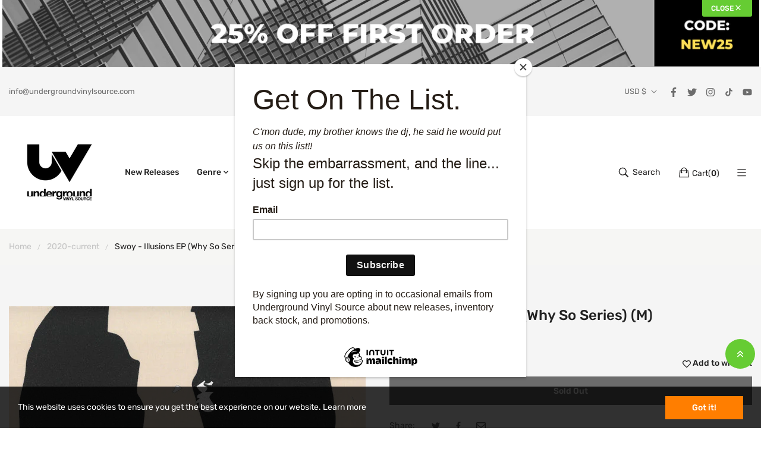

--- FILE ---
content_type: text/html; charset=utf-8
request_url: https://undergroundvinylsource.com/products/swoy-illusions-ep-why-so-series-m
body_size: 44307
content:
<!doctype html>
<html class="no-js" lang="en">
	<head>
		<meta charset="utf-8">
		<meta http-equiv="X-UA-Compatible" content="IE=edge">
		<meta name="viewport" content="width=device-width,initial-scale=1">
		<meta name="theme-color" content="">
		<link rel="canonical" href="https://undergroundvinylsource.com/products/swoy-illusions-ep-why-so-series-m">
		
			<link rel="icon" href="//undergroundvinylsource.com/cdn/shop/files/underground.logo.v2.icon.png?crop=center&height=32&v=1618973044&width=32" type="image/png">
			<!-- iPad icons -->
			<link rel="apple-touch-icon-precomposed" href="//undergroundvinylsource.com/cdn/shop/files/underground.logo.v2.icon.png?crop=center&height=48&v=1618973044&width=48" type="image/png">
			<link rel="nokia-touch-icon" href="//undergroundvinylsource.com/cdn/shop/files/underground.logo.v2.icon.png?crop=center&height=48&v=1618973044&width=48" type="image/png">
		
<link rel="preconnect" href="https://cdn.shopify.com" crossorigin>
			<link rel="preconnect" href="https://fonts.shopifycdn.com" crossorigin><link rel="preconnect" href="https://fonts.googleapis.com">
			<link rel="preconnect" href="https://fonts.gstatic.com" crossorigin><title>Underground Vinyl Source</title>

		
			<meta name="description" content="Swoy : Illusions EP (M) (12&quot;, EP, Ltd) at Underground Vinyl Source. Free US shipping orders over $100">
		

		

<meta property="og:site_name" content="Underground Vinyl Source">
<meta property="og:url" content="https://undergroundvinylsource.com/products/swoy-illusions-ep-why-so-series-m">
<meta property="og:title" content="Buy Swoy : Illusions EP (Why So Series) Fast &amp; Cheap Shipping!">
<meta property="og:type" content="product">
<meta property="og:description" content="Swoy : Illusions EP (M) (12&quot;, EP, Ltd) at Underground Vinyl Source. Free US shipping orders over $100"><meta property="og:image" content="http://undergroundvinylsource.com/cdn/shop/products/21293344-0685465862d08c5526d1562d08c5526d17165783458162d08c5526d19.jpg?v=1657837375">
  <meta property="og:image:secure_url" content="https://undergroundvinylsource.com/cdn/shop/products/21293344-0685465862d08c5526d1562d08c5526d17165783458162d08c5526d19.jpg?v=1657837375">
  <meta property="og:image:width" content="600">
  <meta property="og:image:height" content="600"><meta property="og:price:amount" content="18.00">
  <meta property="og:price:currency" content="USD"><meta name="twitter:site" content="@vinyl_source"><meta name="twitter:card" content="summary_large_image">
<meta name="twitter:title" content="Buy Swoy : Illusions EP (Why So Series) Fast &amp; Cheap Shipping!">
<meta name="twitter:description" content="Swoy : Illusions EP (M) (12&quot;, EP, Ltd) at Underground Vinyl Source. Free US shipping orders over $100">

		<link href="//undergroundvinylsource.com/cdn/shop/t/10/assets/bootstrap.css?v=160810862667773882531701715752" rel="stylesheet" type="text/css" media="all" /><link href="//undergroundvinylsource.com/cdn/shop/t/10/assets/theme.css?v=472662028914298571701715753" rel="stylesheet" type="text/css" media="all" /><link href="//undergroundvinylsource.com/cdn/shop/t/10/assets/vendor.min.css?v=124627652501441062811701715753" rel="stylesheet" type="text/css" media="all" /><link href="//undergroundvinylsource.com/cdn/shop/t/10/assets/component-cart-drawer.css?v=32475731388699779151701715752" rel="stylesheet" type="text/css" media="all" />
		<script>
  window.vela = window.vela || {};
  vela.strings = {
    shop_money_with_currency_format: "${{amount}} USD",
    shop_money_format: "${{amount}}",
    currency: "USD",
    moneyFormat: "${{amount}}",
    zoomClose: "Close (Esc)",
    zoomPrev: "Previous (Left arrow key)",
    zoomNext: "Next (Right arrow key)",
    productSlideLabel: "Slide [slide_number] of [slide_max].",
    countdownDays: "Days",
    countdownHours: "Hours",
    countdownMinutes: "Mins",
    countdownSeconds: "Secs",
    countdownFinish: "This offer has expired!",
    addToCart: "Add to Cart",
    preOrder: "Pre-order",
    preOrderLabel: "Pre_order",
    soldOut: "Sold Out",
    unavailable: "Unavailable",
    inStock: "In stock",
    outStock: "Out of stock",
    cartEmpty: "Your cart is empty",
    cartCookies: "Enable cookies to use the shopping cart",
    newsletterSuccess: "Thanks for subscribing",
    add_to_wishlist: 'Add to wishlist',
    remove_wishlist: 'Remove Wishlist'
  };
  vela.settings = {
    currencies: false,
    cartType: "drawer",
    enableReview: false,
    enablePreLoading: false,
    enableQuickView: true,
    quickViewVariantType: "radio",
    quickViewColorSwatch: true,
    quickViewImageSwatch: false,
    enableWishlist: true,
    fileURL: "//undergroundvinylsource.com/cdn/shop/files/",
    cartNoteEnable: true,
    shippingCalcEnable: true,
    preOrderEnable: true,
    preOrderType: "nopopup",shippingBarEnable: true,shippingCalcSubmitButton: "Estimate",
      shippingCalcSubmitButtonDisabled: "Estimating...",
      shippingCalcMessSuccess: "Shipping rate for",
      shippingCalcMessSuccess1: "We do not ship to this address",
      
      shippingCalcMessError: "Enter a valid ZIP code for"};
  vela.loading = '<div class="vela-loading"><div class="vela-loading__icon"><span></span><span></span><span></span><span></span></div></div>';
</script>
<script src="//undergroundvinylsource.com/cdn/shopifycloud/storefront/assets/themes_support/shopify_common-5f594365.js" type="text/javascript"></script>
<script src="//undergroundvinylsource.com/cdn/shop/t/10/assets/vendor.min.js?v=162714921228786800891701715753" type="text/javascript"></script><script src="//undergroundvinylsource.com/cdn/shop/t/10/assets/estimate-shipping.min.js?v=95188938623092609561701715752" type="text/javascript"></script><script src="//undergroundvinylsource.com/cdn/shop/t/10/assets/global.js?v=38681825317760340971701715752" defer="defer"></script>
		<script>window.performance && window.performance.mark && window.performance.mark('shopify.content_for_header.start');</script><meta id="shopify-digital-wallet" name="shopify-digital-wallet" content="/55699439816/digital_wallets/dialog">
<meta name="shopify-checkout-api-token" content="d37065d9b7b842cf82919898e9de1a11">
<meta id="in-context-paypal-metadata" data-shop-id="55699439816" data-venmo-supported="false" data-environment="production" data-locale="en_US" data-paypal-v4="true" data-currency="USD">
<link rel="alternate" type="application/json+oembed" href="https://undergroundvinylsource.com/products/swoy-illusions-ep-why-so-series-m.oembed">
<script async="async" src="/checkouts/internal/preloads.js?locale=en-US"></script>
<link rel="preconnect" href="https://shop.app" crossorigin="anonymous">
<script async="async" src="https://shop.app/checkouts/internal/preloads.js?locale=en-US&shop_id=55699439816" crossorigin="anonymous"></script>
<script id="apple-pay-shop-capabilities" type="application/json">{"shopId":55699439816,"countryCode":"US","currencyCode":"USD","merchantCapabilities":["supports3DS"],"merchantId":"gid:\/\/shopify\/Shop\/55699439816","merchantName":"Underground Vinyl Source","requiredBillingContactFields":["postalAddress","email"],"requiredShippingContactFields":["postalAddress","email"],"shippingType":"shipping","supportedNetworks":["visa","masterCard","amex","discover","elo","jcb"],"total":{"type":"pending","label":"Underground Vinyl Source","amount":"1.00"},"shopifyPaymentsEnabled":true,"supportsSubscriptions":true}</script>
<script id="shopify-features" type="application/json">{"accessToken":"d37065d9b7b842cf82919898e9de1a11","betas":["rich-media-storefront-analytics"],"domain":"undergroundvinylsource.com","predictiveSearch":true,"shopId":55699439816,"locale":"en"}</script>
<script>var Shopify = Shopify || {};
Shopify.shop = "underground-vinyl-source.myshopify.com";
Shopify.locale = "en";
Shopify.currency = {"active":"USD","rate":"1.0"};
Shopify.country = "US";
Shopify.theme = {"name":"NEW2023_Furniture-home09","id":138772840672,"schema_name":"Outstock_Furniture","schema_version":"5.0","theme_store_id":null,"role":"main"};
Shopify.theme.handle = "null";
Shopify.theme.style = {"id":null,"handle":null};
Shopify.cdnHost = "undergroundvinylsource.com/cdn";
Shopify.routes = Shopify.routes || {};
Shopify.routes.root = "/";</script>
<script type="module">!function(o){(o.Shopify=o.Shopify||{}).modules=!0}(window);</script>
<script>!function(o){function n(){var o=[];function n(){o.push(Array.prototype.slice.apply(arguments))}return n.q=o,n}var t=o.Shopify=o.Shopify||{};t.loadFeatures=n(),t.autoloadFeatures=n()}(window);</script>
<script>
  window.ShopifyPay = window.ShopifyPay || {};
  window.ShopifyPay.apiHost = "shop.app\/pay";
  window.ShopifyPay.redirectState = null;
</script>
<script id="shop-js-analytics" type="application/json">{"pageType":"product"}</script>
<script defer="defer" async type="module" src="//undergroundvinylsource.com/cdn/shopifycloud/shop-js/modules/v2/client.init-shop-cart-sync_BdyHc3Nr.en.esm.js"></script>
<script defer="defer" async type="module" src="//undergroundvinylsource.com/cdn/shopifycloud/shop-js/modules/v2/chunk.common_Daul8nwZ.esm.js"></script>
<script type="module">
  await import("//undergroundvinylsource.com/cdn/shopifycloud/shop-js/modules/v2/client.init-shop-cart-sync_BdyHc3Nr.en.esm.js");
await import("//undergroundvinylsource.com/cdn/shopifycloud/shop-js/modules/v2/chunk.common_Daul8nwZ.esm.js");

  window.Shopify.SignInWithShop?.initShopCartSync?.({"fedCMEnabled":true,"windoidEnabled":true});

</script>
<script>
  window.Shopify = window.Shopify || {};
  if (!window.Shopify.featureAssets) window.Shopify.featureAssets = {};
  window.Shopify.featureAssets['shop-js'] = {"shop-cart-sync":["modules/v2/client.shop-cart-sync_QYOiDySF.en.esm.js","modules/v2/chunk.common_Daul8nwZ.esm.js"],"init-fed-cm":["modules/v2/client.init-fed-cm_DchLp9rc.en.esm.js","modules/v2/chunk.common_Daul8nwZ.esm.js"],"shop-button":["modules/v2/client.shop-button_OV7bAJc5.en.esm.js","modules/v2/chunk.common_Daul8nwZ.esm.js"],"init-windoid":["modules/v2/client.init-windoid_DwxFKQ8e.en.esm.js","modules/v2/chunk.common_Daul8nwZ.esm.js"],"shop-cash-offers":["modules/v2/client.shop-cash-offers_DWtL6Bq3.en.esm.js","modules/v2/chunk.common_Daul8nwZ.esm.js","modules/v2/chunk.modal_CQq8HTM6.esm.js"],"shop-toast-manager":["modules/v2/client.shop-toast-manager_CX9r1SjA.en.esm.js","modules/v2/chunk.common_Daul8nwZ.esm.js"],"init-shop-email-lookup-coordinator":["modules/v2/client.init-shop-email-lookup-coordinator_UhKnw74l.en.esm.js","modules/v2/chunk.common_Daul8nwZ.esm.js"],"pay-button":["modules/v2/client.pay-button_DzxNnLDY.en.esm.js","modules/v2/chunk.common_Daul8nwZ.esm.js"],"avatar":["modules/v2/client.avatar_BTnouDA3.en.esm.js"],"init-shop-cart-sync":["modules/v2/client.init-shop-cart-sync_BdyHc3Nr.en.esm.js","modules/v2/chunk.common_Daul8nwZ.esm.js"],"shop-login-button":["modules/v2/client.shop-login-button_D8B466_1.en.esm.js","modules/v2/chunk.common_Daul8nwZ.esm.js","modules/v2/chunk.modal_CQq8HTM6.esm.js"],"init-customer-accounts-sign-up":["modules/v2/client.init-customer-accounts-sign-up_C8fpPm4i.en.esm.js","modules/v2/client.shop-login-button_D8B466_1.en.esm.js","modules/v2/chunk.common_Daul8nwZ.esm.js","modules/v2/chunk.modal_CQq8HTM6.esm.js"],"init-shop-for-new-customer-accounts":["modules/v2/client.init-shop-for-new-customer-accounts_CVTO0Ztu.en.esm.js","modules/v2/client.shop-login-button_D8B466_1.en.esm.js","modules/v2/chunk.common_Daul8nwZ.esm.js","modules/v2/chunk.modal_CQq8HTM6.esm.js"],"init-customer-accounts":["modules/v2/client.init-customer-accounts_dRgKMfrE.en.esm.js","modules/v2/client.shop-login-button_D8B466_1.en.esm.js","modules/v2/chunk.common_Daul8nwZ.esm.js","modules/v2/chunk.modal_CQq8HTM6.esm.js"],"shop-follow-button":["modules/v2/client.shop-follow-button_CkZpjEct.en.esm.js","modules/v2/chunk.common_Daul8nwZ.esm.js","modules/v2/chunk.modal_CQq8HTM6.esm.js"],"lead-capture":["modules/v2/client.lead-capture_BntHBhfp.en.esm.js","modules/v2/chunk.common_Daul8nwZ.esm.js","modules/v2/chunk.modal_CQq8HTM6.esm.js"],"checkout-modal":["modules/v2/client.checkout-modal_CfxcYbTm.en.esm.js","modules/v2/chunk.common_Daul8nwZ.esm.js","modules/v2/chunk.modal_CQq8HTM6.esm.js"],"shop-login":["modules/v2/client.shop-login_Da4GZ2H6.en.esm.js","modules/v2/chunk.common_Daul8nwZ.esm.js","modules/v2/chunk.modal_CQq8HTM6.esm.js"],"payment-terms":["modules/v2/client.payment-terms_MV4M3zvL.en.esm.js","modules/v2/chunk.common_Daul8nwZ.esm.js","modules/v2/chunk.modal_CQq8HTM6.esm.js"]};
</script>
<script>(function() {
  var isLoaded = false;
  function asyncLoad() {
    if (isLoaded) return;
    isLoaded = true;
    var urls = ["https:\/\/chimpstatic.com\/mcjs-connected\/js\/users\/dc7bd5e8d41ffdf5d160ce9cf\/4b9f08de339ab3bbd37e03b0d.js?shop=underground-vinyl-source.myshopify.com","https:\/\/widgetic.com\/sdk\/sdk.js?shop=underground-vinyl-source.myshopify.com","https:\/\/cdn.robinpro.gallery\/js\/client.js?v=5ad0431\u0026shop=underground-vinyl-source.myshopify.com"];
    for (var i = 0; i < urls.length; i++) {
      var s = document.createElement('script');
      s.type = 'text/javascript';
      s.async = true;
      s.src = urls[i];
      var x = document.getElementsByTagName('script')[0];
      x.parentNode.insertBefore(s, x);
    }
  };
  if(window.attachEvent) {
    window.attachEvent('onload', asyncLoad);
  } else {
    window.addEventListener('load', asyncLoad, false);
  }
})();</script>
<script id="__st">var __st={"a":55699439816,"offset":-18000,"reqid":"893b9a90-3002-465c-8f47-f6c223abc8a2-1768958924","pageurl":"undergroundvinylsource.com\/products\/swoy-illusions-ep-why-so-series-m","u":"c3040196c792","p":"product","rtyp":"product","rid":7757023084768};</script>
<script>window.ShopifyPaypalV4VisibilityTracking = true;</script>
<script id="captcha-bootstrap">!function(){'use strict';const t='contact',e='account',n='new_comment',o=[[t,t],['blogs',n],['comments',n],[t,'customer']],c=[[e,'customer_login'],[e,'guest_login'],[e,'recover_customer_password'],[e,'create_customer']],r=t=>t.map((([t,e])=>`form[action*='/${t}']:not([data-nocaptcha='true']) input[name='form_type'][value='${e}']`)).join(','),a=t=>()=>t?[...document.querySelectorAll(t)].map((t=>t.form)):[];function s(){const t=[...o],e=r(t);return a(e)}const i='password',u='form_key',d=['recaptcha-v3-token','g-recaptcha-response','h-captcha-response',i],f=()=>{try{return window.sessionStorage}catch{return}},m='__shopify_v',_=t=>t.elements[u];function p(t,e,n=!1){try{const o=window.sessionStorage,c=JSON.parse(o.getItem(e)),{data:r}=function(t){const{data:e,action:n}=t;return t[m]||n?{data:e,action:n}:{data:t,action:n}}(c);for(const[e,n]of Object.entries(r))t.elements[e]&&(t.elements[e].value=n);n&&o.removeItem(e)}catch(o){console.error('form repopulation failed',{error:o})}}const l='form_type',E='cptcha';function T(t){t.dataset[E]=!0}const w=window,h=w.document,L='Shopify',v='ce_forms',y='captcha';let A=!1;((t,e)=>{const n=(g='f06e6c50-85a8-45c8-87d0-21a2b65856fe',I='https://cdn.shopify.com/shopifycloud/storefront-forms-hcaptcha/ce_storefront_forms_captcha_hcaptcha.v1.5.2.iife.js',D={infoText:'Protected by hCaptcha',privacyText:'Privacy',termsText:'Terms'},(t,e,n)=>{const o=w[L][v],c=o.bindForm;if(c)return c(t,g,e,D).then(n);var r;o.q.push([[t,g,e,D],n]),r=I,A||(h.body.append(Object.assign(h.createElement('script'),{id:'captcha-provider',async:!0,src:r})),A=!0)});var g,I,D;w[L]=w[L]||{},w[L][v]=w[L][v]||{},w[L][v].q=[],w[L][y]=w[L][y]||{},w[L][y].protect=function(t,e){n(t,void 0,e),T(t)},Object.freeze(w[L][y]),function(t,e,n,w,h,L){const[v,y,A,g]=function(t,e,n){const i=e?o:[],u=t?c:[],d=[...i,...u],f=r(d),m=r(i),_=r(d.filter((([t,e])=>n.includes(e))));return[a(f),a(m),a(_),s()]}(w,h,L),I=t=>{const e=t.target;return e instanceof HTMLFormElement?e:e&&e.form},D=t=>v().includes(t);t.addEventListener('submit',(t=>{const e=I(t);if(!e)return;const n=D(e)&&!e.dataset.hcaptchaBound&&!e.dataset.recaptchaBound,o=_(e),c=g().includes(e)&&(!o||!o.value);(n||c)&&t.preventDefault(),c&&!n&&(function(t){try{if(!f())return;!function(t){const e=f();if(!e)return;const n=_(t);if(!n)return;const o=n.value;o&&e.removeItem(o)}(t);const e=Array.from(Array(32),(()=>Math.random().toString(36)[2])).join('');!function(t,e){_(t)||t.append(Object.assign(document.createElement('input'),{type:'hidden',name:u})),t.elements[u].value=e}(t,e),function(t,e){const n=f();if(!n)return;const o=[...t.querySelectorAll(`input[type='${i}']`)].map((({name:t})=>t)),c=[...d,...o],r={};for(const[a,s]of new FormData(t).entries())c.includes(a)||(r[a]=s);n.setItem(e,JSON.stringify({[m]:1,action:t.action,data:r}))}(t,e)}catch(e){console.error('failed to persist form',e)}}(e),e.submit())}));const S=(t,e)=>{t&&!t.dataset[E]&&(n(t,e.some((e=>e===t))),T(t))};for(const o of['focusin','change'])t.addEventListener(o,(t=>{const e=I(t);D(e)&&S(e,y())}));const B=e.get('form_key'),M=e.get(l),P=B&&M;t.addEventListener('DOMContentLoaded',(()=>{const t=y();if(P)for(const e of t)e.elements[l].value===M&&p(e,B);[...new Set([...A(),...v().filter((t=>'true'===t.dataset.shopifyCaptcha))])].forEach((e=>S(e,t)))}))}(h,new URLSearchParams(w.location.search),n,t,e,['guest_login'])})(!0,!0)}();</script>
<script integrity="sha256-4kQ18oKyAcykRKYeNunJcIwy7WH5gtpwJnB7kiuLZ1E=" data-source-attribution="shopify.loadfeatures" defer="defer" src="//undergroundvinylsource.com/cdn/shopifycloud/storefront/assets/storefront/load_feature-a0a9edcb.js" crossorigin="anonymous"></script>
<script crossorigin="anonymous" defer="defer" src="//undergroundvinylsource.com/cdn/shopifycloud/storefront/assets/shopify_pay/storefront-65b4c6d7.js?v=20250812"></script>
<script data-source-attribution="shopify.dynamic_checkout.dynamic.init">var Shopify=Shopify||{};Shopify.PaymentButton=Shopify.PaymentButton||{isStorefrontPortableWallets:!0,init:function(){window.Shopify.PaymentButton.init=function(){};var t=document.createElement("script");t.src="https://undergroundvinylsource.com/cdn/shopifycloud/portable-wallets/latest/portable-wallets.en.js",t.type="module",document.head.appendChild(t)}};
</script>
<script data-source-attribution="shopify.dynamic_checkout.buyer_consent">
  function portableWalletsHideBuyerConsent(e){var t=document.getElementById("shopify-buyer-consent"),n=document.getElementById("shopify-subscription-policy-button");t&&n&&(t.classList.add("hidden"),t.setAttribute("aria-hidden","true"),n.removeEventListener("click",e))}function portableWalletsShowBuyerConsent(e){var t=document.getElementById("shopify-buyer-consent"),n=document.getElementById("shopify-subscription-policy-button");t&&n&&(t.classList.remove("hidden"),t.removeAttribute("aria-hidden"),n.addEventListener("click",e))}window.Shopify?.PaymentButton&&(window.Shopify.PaymentButton.hideBuyerConsent=portableWalletsHideBuyerConsent,window.Shopify.PaymentButton.showBuyerConsent=portableWalletsShowBuyerConsent);
</script>
<script data-source-attribution="shopify.dynamic_checkout.cart.bootstrap">document.addEventListener("DOMContentLoaded",(function(){function t(){return document.querySelector("shopify-accelerated-checkout-cart, shopify-accelerated-checkout")}if(t())Shopify.PaymentButton.init();else{new MutationObserver((function(e,n){t()&&(Shopify.PaymentButton.init(),n.disconnect())})).observe(document.body,{childList:!0,subtree:!0})}}));
</script>
<link id="shopify-accelerated-checkout-styles" rel="stylesheet" media="screen" href="https://undergroundvinylsource.com/cdn/shopifycloud/portable-wallets/latest/accelerated-checkout-backwards-compat.css" crossorigin="anonymous">
<style id="shopify-accelerated-checkout-cart">
        #shopify-buyer-consent {
  margin-top: 1em;
  display: inline-block;
  width: 100%;
}

#shopify-buyer-consent.hidden {
  display: none;
}

#shopify-subscription-policy-button {
  background: none;
  border: none;
  padding: 0;
  text-decoration: underline;
  font-size: inherit;
  cursor: pointer;
}

#shopify-subscription-policy-button::before {
  box-shadow: none;
}

      </style>
<script id="sections-script" data-sections="product-recommendations,header" defer="defer" src="//undergroundvinylsource.com/cdn/shop/t/10/compiled_assets/scripts.js?v=925"></script>
<script>window.performance && window.performance.mark && window.performance.mark('shopify.content_for_header.end');</script>

<link rel="preload" as="font" href="//undergroundvinylsource.com/cdn/fonts/rubik/rubik_n4.c2fb67c90aa34ecf8da34fc1da937ee9c0c27942.woff2" type="font/woff2" crossorigin><link rel="preload" as="font" href="//undergroundvinylsource.com/cdn/fonts/rubik/rubik_n5.46f1bf0063ef6b3840ba0b9b71e86033a15b4466.woff2" type="font/woff2" crossorigin><style data-shopify>
@font-face {
  font-family: Rubik;
  font-weight: 400;
  font-style: normal;
  font-display: swap;
  src: url("//undergroundvinylsource.com/cdn/fonts/rubik/rubik_n4.c2fb67c90aa34ecf8da34fc1da937ee9c0c27942.woff2") format("woff2"),
       url("//undergroundvinylsource.com/cdn/fonts/rubik/rubik_n4.d229bd4a6a25ec476a0829a74bf3657a5fd9aa36.woff") format("woff");
}

		@font-face {
  font-family: Rubik;
  font-weight: 300;
  font-style: normal;
  font-display: swap;
  src: url("//undergroundvinylsource.com/cdn/fonts/rubik/rubik_n3.28109fbcae8bc8da2127ed6af6c67e4379561eae.woff2") format("woff2"),
       url("//undergroundvinylsource.com/cdn/fonts/rubik/rubik_n3.942906c434ddf3af9a94498663613ee37f663688.woff") format("woff");
}

@font-face {
  font-family: Rubik;
  font-weight: 500;
  font-style: normal;
  font-display: swap;
  src: url("//undergroundvinylsource.com/cdn/fonts/rubik/rubik_n5.46f1bf0063ef6b3840ba0b9b71e86033a15b4466.woff2") format("woff2"),
       url("//undergroundvinylsource.com/cdn/fonts/rubik/rubik_n5.c73c6e4dcc7dfb4852265eb6e0e59860278f8b84.woff") format("woff");
}

@font-face {
  font-family: Rubik;
  font-weight: 600;
  font-style: normal;
  font-display: swap;
  src: url("//undergroundvinylsource.com/cdn/fonts/rubik/rubik_n6.67aea03a872140ecba69ec8f230a6b23b75ea115.woff2") format("woff2"),
       url("//undergroundvinylsource.com/cdn/fonts/rubik/rubik_n6.68bdcdd14ff1017f6af9d9be50d3740fc083b3fd.woff") format("woff");
}

:root {--font-body-family: Rubik, sans-serif;
			--font-body-style: normal;
			--font-body-weight: 400;--font-heading-family: Rubik, sans-serif;
			--font-heading-style: normal;
			--font-heading-weight: 500;--font-special-family: 'Rubik', sans-serif;--font-size-heading: 32px;
		--font-size-heading-mobile: 25px;;

		--font-size-base: 14px;
		--primary: #66cc33;
		--primary-light: rgba(102, 204, 51, 0.7);
		--secondary: #333e48;
		--body-color: #606060;
		--body-color-light: #c3c3c3;
		
		--body-bg: #ffffff;
		--heading-color: #222222;
		--color-link: #222222;
		--color-link-hover: var(--primary);
		--border-color: #ebebeb;
		--border-light-color: #f5f5f5;
    	--shadow: 0px 6px 15px rgba(0, 0, 0, .12);
		--button-border-radius: 30px;
	
		--menu-font-size: 14px;
		--menu-dropdown-font-size: 13px;
		--menu-bg: #ffffff;
		--menu-color: #222222;
		--menu-hover-color: #66cc33;
		--menu-dropdown-bg: #ffffff;
		--menu-dropdown-color: #a3a3a3;
		--menu-dropdown-hover-color: #66cc33;

		--vertical-menu-font-size: px;
		--vertical-menu-dropdown-font-size: px;
		--vertical-menu-bg: ;
		--vertical-menu-color: #333e48;
		--vertical-menu-hover-color: #b11e22;
		--vertical-menu-dropdown-bg: ;
		--vertical-menu-dropdown-color: #858a8d;
		--vertical-menu-dropdown-hover-color: #333e43;

		--breadcrumb-bg: var(--body-bg);
		--breadcrumb-heading-color: var(--heading-color);
		--breadcrumb-color: var(--heading-color);
		--breadcrumb-color-link: var(--heading-color);

		--btn-default-color: #ffffff;
		--btn-default-border-color: #222222;
		--btn-default-bg-color: #222222;
		--btn-default-hover-color: #ffffff;
		--btn-default-hover-border-color: #66cc33;
		--btn-default-hover-bg-color: #66cc33;

		--new-badge-color: #ffffff;
		--new-badge-bg-color: #66cc33;
		--sale-badge-color: #ffffff;
		--sale-badge-bg-color: #ce0000;
		--sold-out-badge-color: #222;
		--sold-out-badge-bg-color: #ffc107;
		--pre-order-badge-color: #ffffff;
		--pre-order-badge-bg-color: #0dcaf0;
		
		--product-name-color: var(--heading-color);
		--product-name-hover-color: var(--primary);
		
		--letter-spacing-half: .5px;
		--letter-spacing-1: 1px;

		
		--bs-body-font-family: var(--font-body-family);
		--bs-body-font-weight: var(--font-body-weight);
		--bs-body-font-size: var(--font-size-base);
		--bs-body-color: #606060;
		--bs-body-bg: #ffffff;
		--bs-primary: #66cc33;
		--bs-primary-rgb: 102, 204, 51
	}
</style>
		<script>document.documentElement.className = document.documentElement.className.replace('no-js', 'js');</script>
	<link href="https://monorail-edge.shopifysvc.com" rel="dns-prefetch">
<script>(function(){if ("sendBeacon" in navigator && "performance" in window) {try {var session_token_from_headers = performance.getEntriesByType('navigation')[0].serverTiming.find(x => x.name == '_s').description;} catch {var session_token_from_headers = undefined;}var session_cookie_matches = document.cookie.match(/_shopify_s=([^;]*)/);var session_token_from_cookie = session_cookie_matches && session_cookie_matches.length === 2 ? session_cookie_matches[1] : "";var session_token = session_token_from_headers || session_token_from_cookie || "";function handle_abandonment_event(e) {var entries = performance.getEntries().filter(function(entry) {return /monorail-edge.shopifysvc.com/.test(entry.name);});if (!window.abandonment_tracked && entries.length === 0) {window.abandonment_tracked = true;var currentMs = Date.now();var navigation_start = performance.timing.navigationStart;var payload = {shop_id: 55699439816,url: window.location.href,navigation_start,duration: currentMs - navigation_start,session_token,page_type: "product"};window.navigator.sendBeacon("https://monorail-edge.shopifysvc.com/v1/produce", JSON.stringify({schema_id: "online_store_buyer_site_abandonment/1.1",payload: payload,metadata: {event_created_at_ms: currentMs,event_sent_at_ms: currentMs}}));}}window.addEventListener('pagehide', handle_abandonment_event);}}());</script>
<script id="web-pixels-manager-setup">(function e(e,d,r,n,o){if(void 0===o&&(o={}),!Boolean(null===(a=null===(i=window.Shopify)||void 0===i?void 0:i.analytics)||void 0===a?void 0:a.replayQueue)){var i,a;window.Shopify=window.Shopify||{};var t=window.Shopify;t.analytics=t.analytics||{};var s=t.analytics;s.replayQueue=[],s.publish=function(e,d,r){return s.replayQueue.push([e,d,r]),!0};try{self.performance.mark("wpm:start")}catch(e){}var l=function(){var e={modern:/Edge?\/(1{2}[4-9]|1[2-9]\d|[2-9]\d{2}|\d{4,})\.\d+(\.\d+|)|Firefox\/(1{2}[4-9]|1[2-9]\d|[2-9]\d{2}|\d{4,})\.\d+(\.\d+|)|Chrom(ium|e)\/(9{2}|\d{3,})\.\d+(\.\d+|)|(Maci|X1{2}).+ Version\/(15\.\d+|(1[6-9]|[2-9]\d|\d{3,})\.\d+)([,.]\d+|)( \(\w+\)|)( Mobile\/\w+|) Safari\/|Chrome.+OPR\/(9{2}|\d{3,})\.\d+\.\d+|(CPU[ +]OS|iPhone[ +]OS|CPU[ +]iPhone|CPU IPhone OS|CPU iPad OS)[ +]+(15[._]\d+|(1[6-9]|[2-9]\d|\d{3,})[._]\d+)([._]\d+|)|Android:?[ /-](13[3-9]|1[4-9]\d|[2-9]\d{2}|\d{4,})(\.\d+|)(\.\d+|)|Android.+Firefox\/(13[5-9]|1[4-9]\d|[2-9]\d{2}|\d{4,})\.\d+(\.\d+|)|Android.+Chrom(ium|e)\/(13[3-9]|1[4-9]\d|[2-9]\d{2}|\d{4,})\.\d+(\.\d+|)|SamsungBrowser\/([2-9]\d|\d{3,})\.\d+/,legacy:/Edge?\/(1[6-9]|[2-9]\d|\d{3,})\.\d+(\.\d+|)|Firefox\/(5[4-9]|[6-9]\d|\d{3,})\.\d+(\.\d+|)|Chrom(ium|e)\/(5[1-9]|[6-9]\d|\d{3,})\.\d+(\.\d+|)([\d.]+$|.*Safari\/(?![\d.]+ Edge\/[\d.]+$))|(Maci|X1{2}).+ Version\/(10\.\d+|(1[1-9]|[2-9]\d|\d{3,})\.\d+)([,.]\d+|)( \(\w+\)|)( Mobile\/\w+|) Safari\/|Chrome.+OPR\/(3[89]|[4-9]\d|\d{3,})\.\d+\.\d+|(CPU[ +]OS|iPhone[ +]OS|CPU[ +]iPhone|CPU IPhone OS|CPU iPad OS)[ +]+(10[._]\d+|(1[1-9]|[2-9]\d|\d{3,})[._]\d+)([._]\d+|)|Android:?[ /-](13[3-9]|1[4-9]\d|[2-9]\d{2}|\d{4,})(\.\d+|)(\.\d+|)|Mobile Safari.+OPR\/([89]\d|\d{3,})\.\d+\.\d+|Android.+Firefox\/(13[5-9]|1[4-9]\d|[2-9]\d{2}|\d{4,})\.\d+(\.\d+|)|Android.+Chrom(ium|e)\/(13[3-9]|1[4-9]\d|[2-9]\d{2}|\d{4,})\.\d+(\.\d+|)|Android.+(UC? ?Browser|UCWEB|U3)[ /]?(15\.([5-9]|\d{2,})|(1[6-9]|[2-9]\d|\d{3,})\.\d+)\.\d+|SamsungBrowser\/(5\.\d+|([6-9]|\d{2,})\.\d+)|Android.+MQ{2}Browser\/(14(\.(9|\d{2,})|)|(1[5-9]|[2-9]\d|\d{3,})(\.\d+|))(\.\d+|)|K[Aa][Ii]OS\/(3\.\d+|([4-9]|\d{2,})\.\d+)(\.\d+|)/},d=e.modern,r=e.legacy,n=navigator.userAgent;return n.match(d)?"modern":n.match(r)?"legacy":"unknown"}(),u="modern"===l?"modern":"legacy",c=(null!=n?n:{modern:"",legacy:""})[u],f=function(e){return[e.baseUrl,"/wpm","/b",e.hashVersion,"modern"===e.buildTarget?"m":"l",".js"].join("")}({baseUrl:d,hashVersion:r,buildTarget:u}),m=function(e){var d=e.version,r=e.bundleTarget,n=e.surface,o=e.pageUrl,i=e.monorailEndpoint;return{emit:function(e){var a=e.status,t=e.errorMsg,s=(new Date).getTime(),l=JSON.stringify({metadata:{event_sent_at_ms:s},events:[{schema_id:"web_pixels_manager_load/3.1",payload:{version:d,bundle_target:r,page_url:o,status:a,surface:n,error_msg:t},metadata:{event_created_at_ms:s}}]});if(!i)return console&&console.warn&&console.warn("[Web Pixels Manager] No Monorail endpoint provided, skipping logging."),!1;try{return self.navigator.sendBeacon.bind(self.navigator)(i,l)}catch(e){}var u=new XMLHttpRequest;try{return u.open("POST",i,!0),u.setRequestHeader("Content-Type","text/plain"),u.send(l),!0}catch(e){return console&&console.warn&&console.warn("[Web Pixels Manager] Got an unhandled error while logging to Monorail."),!1}}}}({version:r,bundleTarget:l,surface:e.surface,pageUrl:self.location.href,monorailEndpoint:e.monorailEndpoint});try{o.browserTarget=l,function(e){var d=e.src,r=e.async,n=void 0===r||r,o=e.onload,i=e.onerror,a=e.sri,t=e.scriptDataAttributes,s=void 0===t?{}:t,l=document.createElement("script"),u=document.querySelector("head"),c=document.querySelector("body");if(l.async=n,l.src=d,a&&(l.integrity=a,l.crossOrigin="anonymous"),s)for(var f in s)if(Object.prototype.hasOwnProperty.call(s,f))try{l.dataset[f]=s[f]}catch(e){}if(o&&l.addEventListener("load",o),i&&l.addEventListener("error",i),u)u.appendChild(l);else{if(!c)throw new Error("Did not find a head or body element to append the script");c.appendChild(l)}}({src:f,async:!0,onload:function(){if(!function(){var e,d;return Boolean(null===(d=null===(e=window.Shopify)||void 0===e?void 0:e.analytics)||void 0===d?void 0:d.initialized)}()){var d=window.webPixelsManager.init(e)||void 0;if(d){var r=window.Shopify.analytics;r.replayQueue.forEach((function(e){var r=e[0],n=e[1],o=e[2];d.publishCustomEvent(r,n,o)})),r.replayQueue=[],r.publish=d.publishCustomEvent,r.visitor=d.visitor,r.initialized=!0}}},onerror:function(){return m.emit({status:"failed",errorMsg:"".concat(f," has failed to load")})},sri:function(e){var d=/^sha384-[A-Za-z0-9+/=]+$/;return"string"==typeof e&&d.test(e)}(c)?c:"",scriptDataAttributes:o}),m.emit({status:"loading"})}catch(e){m.emit({status:"failed",errorMsg:(null==e?void 0:e.message)||"Unknown error"})}}})({shopId: 55699439816,storefrontBaseUrl: "https://undergroundvinylsource.com",extensionsBaseUrl: "https://extensions.shopifycdn.com/cdn/shopifycloud/web-pixels-manager",monorailEndpoint: "https://monorail-edge.shopifysvc.com/unstable/produce_batch",surface: "storefront-renderer",enabledBetaFlags: ["2dca8a86"],webPixelsConfigList: [{"id":"433455328","configuration":"{\"config\":\"{\\\"pixel_id\\\":\\\"G-6YJBD3KLSN\\\",\\\"gtag_events\\\":[{\\\"type\\\":\\\"purchase\\\",\\\"action_label\\\":\\\"G-6YJBD3KLSN\\\"},{\\\"type\\\":\\\"page_view\\\",\\\"action_label\\\":\\\"G-6YJBD3KLSN\\\"},{\\\"type\\\":\\\"view_item\\\",\\\"action_label\\\":\\\"G-6YJBD3KLSN\\\"},{\\\"type\\\":\\\"search\\\",\\\"action_label\\\":\\\"G-6YJBD3KLSN\\\"},{\\\"type\\\":\\\"add_to_cart\\\",\\\"action_label\\\":\\\"G-6YJBD3KLSN\\\"},{\\\"type\\\":\\\"begin_checkout\\\",\\\"action_label\\\":\\\"G-6YJBD3KLSN\\\"},{\\\"type\\\":\\\"add_payment_info\\\",\\\"action_label\\\":\\\"G-6YJBD3KLSN\\\"}],\\\"enable_monitoring_mode\\\":false}\"}","eventPayloadVersion":"v1","runtimeContext":"OPEN","scriptVersion":"b2a88bafab3e21179ed38636efcd8a93","type":"APP","apiClientId":1780363,"privacyPurposes":[],"dataSharingAdjustments":{"protectedCustomerApprovalScopes":["read_customer_address","read_customer_email","read_customer_name","read_customer_personal_data","read_customer_phone"]}},{"id":"170852576","configuration":"{\"pixel_id\":\"2766459013607002\",\"pixel_type\":\"facebook_pixel\",\"metaapp_system_user_token\":\"-\"}","eventPayloadVersion":"v1","runtimeContext":"OPEN","scriptVersion":"ca16bc87fe92b6042fbaa3acc2fbdaa6","type":"APP","apiClientId":2329312,"privacyPurposes":["ANALYTICS","MARKETING","SALE_OF_DATA"],"dataSharingAdjustments":{"protectedCustomerApprovalScopes":["read_customer_address","read_customer_email","read_customer_name","read_customer_personal_data","read_customer_phone"]}},{"id":"shopify-app-pixel","configuration":"{}","eventPayloadVersion":"v1","runtimeContext":"STRICT","scriptVersion":"0450","apiClientId":"shopify-pixel","type":"APP","privacyPurposes":["ANALYTICS","MARKETING"]},{"id":"shopify-custom-pixel","eventPayloadVersion":"v1","runtimeContext":"LAX","scriptVersion":"0450","apiClientId":"shopify-pixel","type":"CUSTOM","privacyPurposes":["ANALYTICS","MARKETING"]}],isMerchantRequest: false,initData: {"shop":{"name":"Underground Vinyl Source","paymentSettings":{"currencyCode":"USD"},"myshopifyDomain":"underground-vinyl-source.myshopify.com","countryCode":"US","storefrontUrl":"https:\/\/undergroundvinylsource.com"},"customer":null,"cart":null,"checkout":null,"productVariants":[{"price":{"amount":18.0,"currencyCode":"USD"},"product":{"title":"Swoy - Illusions EP (Why So Series) (M)","vendor":"Why So Series","id":"7757023084768","untranslatedTitle":"Swoy - Illusions EP (Why So Series) (M)","url":"\/products\/swoy-illusions-ep-why-so-series-m","type":""},"id":"43129599918304","image":{"src":"\/\/undergroundvinylsource.com\/cdn\/shop\/products\/21293344-0685465862d08c5526d1562d08c5526d17165783458162d08c5526d19.jpg?v=1657837375"},"sku":"2060527583","title":"Default Title","untranslatedTitle":"Default Title"}],"purchasingCompany":null},},"https://undergroundvinylsource.com/cdn","fcfee988w5aeb613cpc8e4bc33m6693e112",{"modern":"","legacy":""},{"shopId":"55699439816","storefrontBaseUrl":"https:\/\/undergroundvinylsource.com","extensionBaseUrl":"https:\/\/extensions.shopifycdn.com\/cdn\/shopifycloud\/web-pixels-manager","surface":"storefront-renderer","enabledBetaFlags":"[\"2dca8a86\"]","isMerchantRequest":"false","hashVersion":"fcfee988w5aeb613cpc8e4bc33m6693e112","publish":"custom","events":"[[\"page_viewed\",{}],[\"product_viewed\",{\"productVariant\":{\"price\":{\"amount\":18.0,\"currencyCode\":\"USD\"},\"product\":{\"title\":\"Swoy - Illusions EP (Why So Series) (M)\",\"vendor\":\"Why So Series\",\"id\":\"7757023084768\",\"untranslatedTitle\":\"Swoy - Illusions EP (Why So Series) (M)\",\"url\":\"\/products\/swoy-illusions-ep-why-so-series-m\",\"type\":\"\"},\"id\":\"43129599918304\",\"image\":{\"src\":\"\/\/undergroundvinylsource.com\/cdn\/shop\/products\/21293344-0685465862d08c5526d1562d08c5526d17165783458162d08c5526d19.jpg?v=1657837375\"},\"sku\":\"2060527583\",\"title\":\"Default Title\",\"untranslatedTitle\":\"Default Title\"}}]]"});</script><script>
  window.ShopifyAnalytics = window.ShopifyAnalytics || {};
  window.ShopifyAnalytics.meta = window.ShopifyAnalytics.meta || {};
  window.ShopifyAnalytics.meta.currency = 'USD';
  var meta = {"product":{"id":7757023084768,"gid":"gid:\/\/shopify\/Product\/7757023084768","vendor":"Why So Series","type":"","handle":"swoy-illusions-ep-why-so-series-m","variants":[{"id":43129599918304,"price":1800,"name":"Swoy - Illusions EP (Why So Series) (M)","public_title":null,"sku":"2060527583"}],"remote":false},"page":{"pageType":"product","resourceType":"product","resourceId":7757023084768,"requestId":"893b9a90-3002-465c-8f47-f6c223abc8a2-1768958924"}};
  for (var attr in meta) {
    window.ShopifyAnalytics.meta[attr] = meta[attr];
  }
</script>
<script class="analytics">
  (function () {
    var customDocumentWrite = function(content) {
      var jquery = null;

      if (window.jQuery) {
        jquery = window.jQuery;
      } else if (window.Checkout && window.Checkout.$) {
        jquery = window.Checkout.$;
      }

      if (jquery) {
        jquery('body').append(content);
      }
    };

    var hasLoggedConversion = function(token) {
      if (token) {
        return document.cookie.indexOf('loggedConversion=' + token) !== -1;
      }
      return false;
    }

    var setCookieIfConversion = function(token) {
      if (token) {
        var twoMonthsFromNow = new Date(Date.now());
        twoMonthsFromNow.setMonth(twoMonthsFromNow.getMonth() + 2);

        document.cookie = 'loggedConversion=' + token + '; expires=' + twoMonthsFromNow;
      }
    }

    var trekkie = window.ShopifyAnalytics.lib = window.trekkie = window.trekkie || [];
    if (trekkie.integrations) {
      return;
    }
    trekkie.methods = [
      'identify',
      'page',
      'ready',
      'track',
      'trackForm',
      'trackLink'
    ];
    trekkie.factory = function(method) {
      return function() {
        var args = Array.prototype.slice.call(arguments);
        args.unshift(method);
        trekkie.push(args);
        return trekkie;
      };
    };
    for (var i = 0; i < trekkie.methods.length; i++) {
      var key = trekkie.methods[i];
      trekkie[key] = trekkie.factory(key);
    }
    trekkie.load = function(config) {
      trekkie.config = config || {};
      trekkie.config.initialDocumentCookie = document.cookie;
      var first = document.getElementsByTagName('script')[0];
      var script = document.createElement('script');
      script.type = 'text/javascript';
      script.onerror = function(e) {
        var scriptFallback = document.createElement('script');
        scriptFallback.type = 'text/javascript';
        scriptFallback.onerror = function(error) {
                var Monorail = {
      produce: function produce(monorailDomain, schemaId, payload) {
        var currentMs = new Date().getTime();
        var event = {
          schema_id: schemaId,
          payload: payload,
          metadata: {
            event_created_at_ms: currentMs,
            event_sent_at_ms: currentMs
          }
        };
        return Monorail.sendRequest("https://" + monorailDomain + "/v1/produce", JSON.stringify(event));
      },
      sendRequest: function sendRequest(endpointUrl, payload) {
        // Try the sendBeacon API
        if (window && window.navigator && typeof window.navigator.sendBeacon === 'function' && typeof window.Blob === 'function' && !Monorail.isIos12()) {
          var blobData = new window.Blob([payload], {
            type: 'text/plain'
          });

          if (window.navigator.sendBeacon(endpointUrl, blobData)) {
            return true;
          } // sendBeacon was not successful

        } // XHR beacon

        var xhr = new XMLHttpRequest();

        try {
          xhr.open('POST', endpointUrl);
          xhr.setRequestHeader('Content-Type', 'text/plain');
          xhr.send(payload);
        } catch (e) {
          console.log(e);
        }

        return false;
      },
      isIos12: function isIos12() {
        return window.navigator.userAgent.lastIndexOf('iPhone; CPU iPhone OS 12_') !== -1 || window.navigator.userAgent.lastIndexOf('iPad; CPU OS 12_') !== -1;
      }
    };
    Monorail.produce('monorail-edge.shopifysvc.com',
      'trekkie_storefront_load_errors/1.1',
      {shop_id: 55699439816,
      theme_id: 138772840672,
      app_name: "storefront",
      context_url: window.location.href,
      source_url: "//undergroundvinylsource.com/cdn/s/trekkie.storefront.cd680fe47e6c39ca5d5df5f0a32d569bc48c0f27.min.js"});

        };
        scriptFallback.async = true;
        scriptFallback.src = '//undergroundvinylsource.com/cdn/s/trekkie.storefront.cd680fe47e6c39ca5d5df5f0a32d569bc48c0f27.min.js';
        first.parentNode.insertBefore(scriptFallback, first);
      };
      script.async = true;
      script.src = '//undergroundvinylsource.com/cdn/s/trekkie.storefront.cd680fe47e6c39ca5d5df5f0a32d569bc48c0f27.min.js';
      first.parentNode.insertBefore(script, first);
    };
    trekkie.load(
      {"Trekkie":{"appName":"storefront","development":false,"defaultAttributes":{"shopId":55699439816,"isMerchantRequest":null,"themeId":138772840672,"themeCityHash":"17024135817042717203","contentLanguage":"en","currency":"USD","eventMetadataId":"30576dd9-9198-43f0-b2bb-4f189eea1825"},"isServerSideCookieWritingEnabled":true,"monorailRegion":"shop_domain","enabledBetaFlags":["65f19447"]},"Session Attribution":{},"S2S":{"facebookCapiEnabled":false,"source":"trekkie-storefront-renderer","apiClientId":580111}}
    );

    var loaded = false;
    trekkie.ready(function() {
      if (loaded) return;
      loaded = true;

      window.ShopifyAnalytics.lib = window.trekkie;

      var originalDocumentWrite = document.write;
      document.write = customDocumentWrite;
      try { window.ShopifyAnalytics.merchantGoogleAnalytics.call(this); } catch(error) {};
      document.write = originalDocumentWrite;

      window.ShopifyAnalytics.lib.page(null,{"pageType":"product","resourceType":"product","resourceId":7757023084768,"requestId":"893b9a90-3002-465c-8f47-f6c223abc8a2-1768958924","shopifyEmitted":true});

      var match = window.location.pathname.match(/checkouts\/(.+)\/(thank_you|post_purchase)/)
      var token = match? match[1]: undefined;
      if (!hasLoggedConversion(token)) {
        setCookieIfConversion(token);
        window.ShopifyAnalytics.lib.track("Viewed Product",{"currency":"USD","variantId":43129599918304,"productId":7757023084768,"productGid":"gid:\/\/shopify\/Product\/7757023084768","name":"Swoy - Illusions EP (Why So Series) (M)","price":"18.00","sku":"2060527583","brand":"Why So Series","variant":null,"category":"","nonInteraction":true,"remote":false},undefined,undefined,{"shopifyEmitted":true});
      window.ShopifyAnalytics.lib.track("monorail:\/\/trekkie_storefront_viewed_product\/1.1",{"currency":"USD","variantId":43129599918304,"productId":7757023084768,"productGid":"gid:\/\/shopify\/Product\/7757023084768","name":"Swoy - Illusions EP (Why So Series) (M)","price":"18.00","sku":"2060527583","brand":"Why So Series","variant":null,"category":"","nonInteraction":true,"remote":false,"referer":"https:\/\/undergroundvinylsource.com\/products\/swoy-illusions-ep-why-so-series-m"});
      }
    });


        var eventsListenerScript = document.createElement('script');
        eventsListenerScript.async = true;
        eventsListenerScript.src = "//undergroundvinylsource.com/cdn/shopifycloud/storefront/assets/shop_events_listener-3da45d37.js";
        document.getElementsByTagName('head')[0].appendChild(eventsListenerScript);

})();</script>
  <script>
  if (!window.ga || (window.ga && typeof window.ga !== 'function')) {
    window.ga = function ga() {
      (window.ga.q = window.ga.q || []).push(arguments);
      if (window.Shopify && window.Shopify.analytics && typeof window.Shopify.analytics.publish === 'function') {
        window.Shopify.analytics.publish("ga_stub_called", {}, {sendTo: "google_osp_migration"});
      }
      console.error("Shopify's Google Analytics stub called with:", Array.from(arguments), "\nSee https://help.shopify.com/manual/promoting-marketing/pixels/pixel-migration#google for more information.");
    };
    if (window.Shopify && window.Shopify.analytics && typeof window.Shopify.analytics.publish === 'function') {
      window.Shopify.analytics.publish("ga_stub_initialized", {}, {sendTo: "google_osp_migration"});
    }
  }
</script>
<script
  defer
  src="https://undergroundvinylsource.com/cdn/shopifycloud/perf-kit/shopify-perf-kit-3.0.4.min.js"
  data-application="storefront-renderer"
  data-shop-id="55699439816"
  data-render-region="gcp-us-central1"
  data-page-type="product"
  data-theme-instance-id="138772840672"
  data-theme-name="Outstock_Furniture"
  data-theme-version="5.0"
  data-monorail-region="shop_domain"
  data-resource-timing-sampling-rate="10"
  data-shs="true"
  data-shs-beacon="true"
  data-shs-export-with-fetch="true"
  data-shs-logs-sample-rate="1"
  data-shs-beacon-endpoint="https://undergroundvinylsource.com/api/collect"
></script>
</head>

	<body id="buy-swoy-illusions-ep-why-so-series-fast-amp-cheap-shipping" class="template-product "><!-- BEGIN sections: header-group -->
<div id="shopify-section-sections--17145759400160__banner-top" class="shopify-section shopify-section-group-header-group"><div id="bannerTop" class="bannerTop text-center active">
        <div class="container position-relative">
            <span class="btn-bannerTop d-flex">Close  <svg   width="16" height="16"  aria-hidden="true" focusable="false" role="presentation" viewBox="0 0 12 13" fill="none" xmlns="http://www.w3.org/2000/svg">
        <path d="M8.48627 9.32917L2.82849 3.67098" stroke="currentColor" stroke-linecap="round" stroke-linejoin="round"/>
        <path d="M2.88539 9.38504L8.42932 3.61524" stroke="currentColor" stroke-linecap="round" stroke-linejoin="round"/>
    </svg></span>
        </div>  
        <a href="" title="">
            <div class="card_wrap w-100" >
            <div class="card__image position-relative lazyload js" style="padding-top:8.854166666666668%;" role="img"
            aria-label=""
            data-alt=""
            data-bgset="//undergroundvinylsource.com/cdn/shop/files/code_banner_180x.png?v=1767378370 180w ,//undergroundvinylsource.com/cdn/shop/files/code_banner_360x.png?v=1767378370 360w ,//undergroundvinylsource.com/cdn/shop/files/code_banner_540x.png?v=1767378370 540w ,//undergroundvinylsource.com/cdn/shop/files/code_banner_720x.png?v=1767378370 720w ,//undergroundvinylsource.com/cdn/shop/files/code_banner_900x.png?v=1767378370 900w ,//undergroundvinylsource.com/cdn/shop/files/code_banner_1080x.png?v=1767378370 1080w ,//undergroundvinylsource.com/cdn/shop/files/code_banner_1296x.png?v=1767378370 1296w ,//undergroundvinylsource.com/cdn/shop/files/code_banner_1512x.png?v=1767378370 1512w ,//undergroundvinylsource.com/cdn/shop/files/code_banner_1728x.png?v=1767378370 1728w ,//undergroundvinylsource.com/cdn/shop/files/code_banner_1920x170.png?v=1767378370 1920w"
            data-sizes="auto"
            ><div  class="pre-loading position-absolute"><span class="pre-loading__bar"></span>
        <div class="vela-loading__icon"><span></span><span></span><span></span><span></span></div></div></div>
        
    </div>
        </a>                  
    </div></div><div id="shopify-section-sections--17145759400160__announcement-bar" class="shopify-section shopify-section-group-header-group">
<script src="//undergroundvinylsource.com/cdn/shop/t/10/assets/localization-form.js?v=21690234186497602731701715752" defer="defer"></script><div class="announcement-bar vela-section" style="--st-bg-cl: #f5f5f5;--st-pd-dt: 8px 0;--st-pd-mb: 5px 0;--tb-fs: 13px; --tb-fs-m: 13px; --tb-link-cl: #6c6c6c; --tb-cl: #6c6c6c;">
	<div class="container">
		<div class="announcement-bar__inner row g-3 align-items-center justify-content-between"><div class="announcement-bar__leftline-clamp-1 col d-none d-md-flex">
				info@undergroundvinylsource.com
			</div><div class="announcement-bar__center line-clamp-1 col-auto d-none d-md-flex">
					<center>$6 Unlimited Media Mail Shipping<br> 
FREE Domestic Media Mail SHIPPING on all orders over $100<br>
Promos / discounts taken at checkout.
</center>
				</div><div class="announcement-bar__right position-relative col d-flex justify-content-end align-items-center flex-wrap"><link href="//undergroundvinylsource.com/cdn/shop/t/10/assets/disclosure.css?v=67499966096448081551701715752" rel="stylesheet" type="text/css" media="all" /><localization-form><form method="post" action="/localization" id="FooterCountryForm" accept-charset="UTF-8" class="localization-form position-relative" enctype="multipart/form-data"><input type="hidden" name="form_type" value="localization" /><input type="hidden" name="utf8" value="✓" /><input type="hidden" name="_method" value="put" /><input type="hidden" name="return_to" value="/products/swoy-illusions-ep-why-so-series-m" /><div class="disclosure">
                <button type="button" class="disclosure__button localization-form__select localization-selector" aria-expanded="false" aria-controls="FooterCountryList" aria-describedby="FooterCountryLabel">
                    USD $
                    <svg  class="ms-1 ps-1"  aria-hidden="true" focusable="false" role="presentation" viewBox="0 0 10 6">
        <path fill-rule="evenodd" clip-rule="evenodd" d="M9.354.646a.5.5 0 00-.708 0L5 4.293 1.354.646a.5.5 0 00-.708.708l4 4a.5.5 0 00.708 0l4-4a.5.5 0 000-.708z" fill="currentColor" />
  </svg>
                </button>
                <ul id="FooterCountryList" role="list" class="disclosure__list disclosure__list-wrapper list-unstyled" hidden><li class="disclosure__item" tabindex="-1">
                                <a class="disclosure__link  focus-inset" href="#" data-value="AF">
                                    <span class="localization-form__currency">AFN ؋</span>
                                </a>
                            </li><li class="disclosure__item" tabindex="-1">
                                <a class="disclosure__link  focus-inset" href="#" data-value="AX">
                                    <span class="localization-form__currency">EUR €</span>
                                </a>
                            </li><li class="disclosure__item" tabindex="-1">
                                <a class="disclosure__link  focus-inset" href="#" data-value="AL">
                                    <span class="localization-form__currency">ALL L</span>
                                </a>
                            </li><li class="disclosure__item" tabindex="-1">
                                <a class="disclosure__link  focus-inset" href="#" data-value="DZ">
                                    <span class="localization-form__currency">DZD د.ج</span>
                                </a>
                            </li><li class="disclosure__item" tabindex="-1">
                                <a class="disclosure__link  focus-inset" href="#" data-value="AO">
                                    <span class="localization-form__currency">USD $</span>
                                </a>
                            </li><li class="disclosure__item" tabindex="-1">
                                <a class="disclosure__link  focus-inset" href="#" data-value="AI">
                                    <span class="localization-form__currency">XCD $</span>
                                </a>
                            </li><li class="disclosure__item" tabindex="-1">
                                <a class="disclosure__link  focus-inset" href="#" data-value="AM">
                                    <span class="localization-form__currency">AMD դր.</span>
                                </a>
                            </li><li class="disclosure__item" tabindex="-1">
                                <a class="disclosure__link  focus-inset" href="#" data-value="AW">
                                    <span class="localization-form__currency">AWG ƒ</span>
                                </a>
                            </li><li class="disclosure__item" tabindex="-1">
                                <a class="disclosure__link  focus-inset" href="#" data-value="AC">
                                    <span class="localization-form__currency">SHP £</span>
                                </a>
                            </li><li class="disclosure__item" tabindex="-1">
                                <a class="disclosure__link  focus-inset" href="#" data-value="AU">
                                    <span class="localization-form__currency">AUD $</span>
                                </a>
                            </li><li class="disclosure__item" tabindex="-1">
                                <a class="disclosure__link  focus-inset" href="#" data-value="AZ">
                                    <span class="localization-form__currency">AZN ₼</span>
                                </a>
                            </li><li class="disclosure__item" tabindex="-1">
                                <a class="disclosure__link  focus-inset" href="#" data-value="BS">
                                    <span class="localization-form__currency">BSD $</span>
                                </a>
                            </li><li class="disclosure__item" tabindex="-1">
                                <a class="disclosure__link  focus-inset" href="#" data-value="BD">
                                    <span class="localization-form__currency">BDT ৳</span>
                                </a>
                            </li><li class="disclosure__item" tabindex="-1">
                                <a class="disclosure__link  focus-inset" href="#" data-value="BB">
                                    <span class="localization-form__currency">BBD $</span>
                                </a>
                            </li><li class="disclosure__item" tabindex="-1">
                                <a class="disclosure__link  focus-inset" href="#" data-value="BZ">
                                    <span class="localization-form__currency">BZD $</span>
                                </a>
                            </li><li class="disclosure__item" tabindex="-1">
                                <a class="disclosure__link  focus-inset" href="#" data-value="BJ">
                                    <span class="localization-form__currency">XOF Fr</span>
                                </a>
                            </li><li class="disclosure__item" tabindex="-1">
                                <a class="disclosure__link  focus-inset" href="#" data-value="BO">
                                    <span class="localization-form__currency">BOB Bs.</span>
                                </a>
                            </li><li class="disclosure__item" tabindex="-1">
                                <a class="disclosure__link  focus-inset" href="#" data-value="BA">
                                    <span class="localization-form__currency">BAM КМ</span>
                                </a>
                            </li><li class="disclosure__item" tabindex="-1">
                                <a class="disclosure__link  focus-inset" href="#" data-value="BW">
                                    <span class="localization-form__currency">BWP P</span>
                                </a>
                            </li><li class="disclosure__item" tabindex="-1">
                                <a class="disclosure__link  focus-inset" href="#" data-value="BN">
                                    <span class="localization-form__currency">BND $</span>
                                </a>
                            </li><li class="disclosure__item" tabindex="-1">
                                <a class="disclosure__link  focus-inset" href="#" data-value="BI">
                                    <span class="localization-form__currency">BIF Fr</span>
                                </a>
                            </li><li class="disclosure__item" tabindex="-1">
                                <a class="disclosure__link  focus-inset" href="#" data-value="KH">
                                    <span class="localization-form__currency">KHR ៛</span>
                                </a>
                            </li><li class="disclosure__item" tabindex="-1">
                                <a class="disclosure__link  focus-inset" href="#" data-value="CM">
                                    <span class="localization-form__currency">XAF CFA</span>
                                </a>
                            </li><li class="disclosure__item" tabindex="-1">
                                <a class="disclosure__link  focus-inset" href="#" data-value="CA">
                                    <span class="localization-form__currency">CAD $</span>
                                </a>
                            </li><li class="disclosure__item" tabindex="-1">
                                <a class="disclosure__link  focus-inset" href="#" data-value="CV">
                                    <span class="localization-form__currency">CVE $</span>
                                </a>
                            </li><li class="disclosure__item" tabindex="-1">
                                <a class="disclosure__link  focus-inset" href="#" data-value="KY">
                                    <span class="localization-form__currency">KYD $</span>
                                </a>
                            </li><li class="disclosure__item" tabindex="-1">
                                <a class="disclosure__link  focus-inset" href="#" data-value="CN">
                                    <span class="localization-form__currency">CNY ¥</span>
                                </a>
                            </li><li class="disclosure__item" tabindex="-1">
                                <a class="disclosure__link  focus-inset" href="#" data-value="KM">
                                    <span class="localization-form__currency">KMF Fr</span>
                                </a>
                            </li><li class="disclosure__item" tabindex="-1">
                                <a class="disclosure__link  focus-inset" href="#" data-value="CD">
                                    <span class="localization-form__currency">CDF Fr</span>
                                </a>
                            </li><li class="disclosure__item" tabindex="-1">
                                <a class="disclosure__link  focus-inset" href="#" data-value="CK">
                                    <span class="localization-form__currency">NZD $</span>
                                </a>
                            </li><li class="disclosure__item" tabindex="-1">
                                <a class="disclosure__link  focus-inset" href="#" data-value="CR">
                                    <span class="localization-form__currency">CRC ₡</span>
                                </a>
                            </li><li class="disclosure__item" tabindex="-1">
                                <a class="disclosure__link  focus-inset" href="#" data-value="CW">
                                    <span class="localization-form__currency">ANG ƒ</span>
                                </a>
                            </li><li class="disclosure__item" tabindex="-1">
                                <a class="disclosure__link  focus-inset" href="#" data-value="CZ">
                                    <span class="localization-form__currency">CZK Kč</span>
                                </a>
                            </li><li class="disclosure__item" tabindex="-1">
                                <a class="disclosure__link  focus-inset" href="#" data-value="DK">
                                    <span class="localization-form__currency">DKK kr.</span>
                                </a>
                            </li><li class="disclosure__item" tabindex="-1">
                                <a class="disclosure__link  focus-inset" href="#" data-value="DJ">
                                    <span class="localization-form__currency">DJF Fdj</span>
                                </a>
                            </li><li class="disclosure__item" tabindex="-1">
                                <a class="disclosure__link  focus-inset" href="#" data-value="DO">
                                    <span class="localization-form__currency">DOP $</span>
                                </a>
                            </li><li class="disclosure__item" tabindex="-1">
                                <a class="disclosure__link  focus-inset" href="#" data-value="EG">
                                    <span class="localization-form__currency">EGP ج.م</span>
                                </a>
                            </li><li class="disclosure__item" tabindex="-1">
                                <a class="disclosure__link  focus-inset" href="#" data-value="ET">
                                    <span class="localization-form__currency">ETB Br</span>
                                </a>
                            </li><li class="disclosure__item" tabindex="-1">
                                <a class="disclosure__link  focus-inset" href="#" data-value="FK">
                                    <span class="localization-form__currency">FKP £</span>
                                </a>
                            </li><li class="disclosure__item" tabindex="-1">
                                <a class="disclosure__link  focus-inset" href="#" data-value="FJ">
                                    <span class="localization-form__currency">FJD $</span>
                                </a>
                            </li><li class="disclosure__item" tabindex="-1">
                                <a class="disclosure__link  focus-inset" href="#" data-value="PF">
                                    <span class="localization-form__currency">XPF Fr</span>
                                </a>
                            </li><li class="disclosure__item" tabindex="-1">
                                <a class="disclosure__link  focus-inset" href="#" data-value="GM">
                                    <span class="localization-form__currency">GMD D</span>
                                </a>
                            </li><li class="disclosure__item" tabindex="-1">
                                <a class="disclosure__link  focus-inset" href="#" data-value="GI">
                                    <span class="localization-form__currency">GBP £</span>
                                </a>
                            </li><li class="disclosure__item" tabindex="-1">
                                <a class="disclosure__link  focus-inset" href="#" data-value="GT">
                                    <span class="localization-form__currency">GTQ Q</span>
                                </a>
                            </li><li class="disclosure__item" tabindex="-1">
                                <a class="disclosure__link  focus-inset" href="#" data-value="GN">
                                    <span class="localization-form__currency">GNF Fr</span>
                                </a>
                            </li><li class="disclosure__item" tabindex="-1">
                                <a class="disclosure__link  focus-inset" href="#" data-value="GY">
                                    <span class="localization-form__currency">GYD $</span>
                                </a>
                            </li><li class="disclosure__item" tabindex="-1">
                                <a class="disclosure__link  focus-inset" href="#" data-value="HN">
                                    <span class="localization-form__currency">HNL L</span>
                                </a>
                            </li><li class="disclosure__item" tabindex="-1">
                                <a class="disclosure__link  focus-inset" href="#" data-value="HK">
                                    <span class="localization-form__currency">HKD $</span>
                                </a>
                            </li><li class="disclosure__item" tabindex="-1">
                                <a class="disclosure__link  focus-inset" href="#" data-value="HU">
                                    <span class="localization-form__currency">HUF Ft</span>
                                </a>
                            </li><li class="disclosure__item" tabindex="-1">
                                <a class="disclosure__link  focus-inset" href="#" data-value="IS">
                                    <span class="localization-form__currency">ISK kr</span>
                                </a>
                            </li><li class="disclosure__item" tabindex="-1">
                                <a class="disclosure__link  focus-inset" href="#" data-value="IN">
                                    <span class="localization-form__currency">INR ₹</span>
                                </a>
                            </li><li class="disclosure__item" tabindex="-1">
                                <a class="disclosure__link  focus-inset" href="#" data-value="ID">
                                    <span class="localization-form__currency">IDR Rp</span>
                                </a>
                            </li><li class="disclosure__item" tabindex="-1">
                                <a class="disclosure__link  focus-inset" href="#" data-value="IL">
                                    <span class="localization-form__currency">ILS ₪</span>
                                </a>
                            </li><li class="disclosure__item" tabindex="-1">
                                <a class="disclosure__link  focus-inset" href="#" data-value="JM">
                                    <span class="localization-form__currency">JMD $</span>
                                </a>
                            </li><li class="disclosure__item" tabindex="-1">
                                <a class="disclosure__link  focus-inset" href="#" data-value="JP">
                                    <span class="localization-form__currency">JPY ¥</span>
                                </a>
                            </li><li class="disclosure__item" tabindex="-1">
                                <a class="disclosure__link  focus-inset" href="#" data-value="KZ">
                                    <span class="localization-form__currency">KZT ₸</span>
                                </a>
                            </li><li class="disclosure__item" tabindex="-1">
                                <a class="disclosure__link  focus-inset" href="#" data-value="KE">
                                    <span class="localization-form__currency">KES KSh</span>
                                </a>
                            </li><li class="disclosure__item" tabindex="-1">
                                <a class="disclosure__link  focus-inset" href="#" data-value="KG">
                                    <span class="localization-form__currency">KGS som</span>
                                </a>
                            </li><li class="disclosure__item" tabindex="-1">
                                <a class="disclosure__link  focus-inset" href="#" data-value="LA">
                                    <span class="localization-form__currency">LAK ₭</span>
                                </a>
                            </li><li class="disclosure__item" tabindex="-1">
                                <a class="disclosure__link  focus-inset" href="#" data-value="LB">
                                    <span class="localization-form__currency">LBP ل.ل</span>
                                </a>
                            </li><li class="disclosure__item" tabindex="-1">
                                <a class="disclosure__link  focus-inset" href="#" data-value="LI">
                                    <span class="localization-form__currency">CHF CHF</span>
                                </a>
                            </li><li class="disclosure__item" tabindex="-1">
                                <a class="disclosure__link  focus-inset" href="#" data-value="MO">
                                    <span class="localization-form__currency">MOP P</span>
                                </a>
                            </li><li class="disclosure__item" tabindex="-1">
                                <a class="disclosure__link  focus-inset" href="#" data-value="MW">
                                    <span class="localization-form__currency">MWK MK</span>
                                </a>
                            </li><li class="disclosure__item" tabindex="-1">
                                <a class="disclosure__link  focus-inset" href="#" data-value="MY">
                                    <span class="localization-form__currency">MYR RM</span>
                                </a>
                            </li><li class="disclosure__item" tabindex="-1">
                                <a class="disclosure__link  focus-inset" href="#" data-value="MV">
                                    <span class="localization-form__currency">MVR MVR</span>
                                </a>
                            </li><li class="disclosure__item" tabindex="-1">
                                <a class="disclosure__link  focus-inset" href="#" data-value="MU">
                                    <span class="localization-form__currency">MUR ₨</span>
                                </a>
                            </li><li class="disclosure__item" tabindex="-1">
                                <a class="disclosure__link  focus-inset" href="#" data-value="MD">
                                    <span class="localization-form__currency">MDL L</span>
                                </a>
                            </li><li class="disclosure__item" tabindex="-1">
                                <a class="disclosure__link  focus-inset" href="#" data-value="MN">
                                    <span class="localization-form__currency">MNT ₮</span>
                                </a>
                            </li><li class="disclosure__item" tabindex="-1">
                                <a class="disclosure__link  focus-inset" href="#" data-value="MA">
                                    <span class="localization-form__currency">MAD د.م.</span>
                                </a>
                            </li><li class="disclosure__item" tabindex="-1">
                                <a class="disclosure__link  focus-inset" href="#" data-value="MM">
                                    <span class="localization-form__currency">MMK K</span>
                                </a>
                            </li><li class="disclosure__item" tabindex="-1">
                                <a class="disclosure__link  focus-inset" href="#" data-value="NP">
                                    <span class="localization-form__currency">NPR Rs.</span>
                                </a>
                            </li><li class="disclosure__item" tabindex="-1">
                                <a class="disclosure__link  focus-inset" href="#" data-value="NI">
                                    <span class="localization-form__currency">NIO C$</span>
                                </a>
                            </li><li class="disclosure__item" tabindex="-1">
                                <a class="disclosure__link  focus-inset" href="#" data-value="NG">
                                    <span class="localization-form__currency">NGN ₦</span>
                                </a>
                            </li><li class="disclosure__item" tabindex="-1">
                                <a class="disclosure__link  focus-inset" href="#" data-value="MK">
                                    <span class="localization-form__currency">MKD ден</span>
                                </a>
                            </li><li class="disclosure__item" tabindex="-1">
                                <a class="disclosure__link  focus-inset" href="#" data-value="PK">
                                    <span class="localization-form__currency">PKR ₨</span>
                                </a>
                            </li><li class="disclosure__item" tabindex="-1">
                                <a class="disclosure__link  focus-inset" href="#" data-value="PG">
                                    <span class="localization-form__currency">PGK K</span>
                                </a>
                            </li><li class="disclosure__item" tabindex="-1">
                                <a class="disclosure__link  focus-inset" href="#" data-value="PY">
                                    <span class="localization-form__currency">PYG ₲</span>
                                </a>
                            </li><li class="disclosure__item" tabindex="-1">
                                <a class="disclosure__link  focus-inset" href="#" data-value="PE">
                                    <span class="localization-form__currency">PEN S/</span>
                                </a>
                            </li><li class="disclosure__item" tabindex="-1">
                                <a class="disclosure__link  focus-inset" href="#" data-value="PH">
                                    <span class="localization-form__currency">PHP ₱</span>
                                </a>
                            </li><li class="disclosure__item" tabindex="-1">
                                <a class="disclosure__link  focus-inset" href="#" data-value="PL">
                                    <span class="localization-form__currency">PLN zł</span>
                                </a>
                            </li><li class="disclosure__item" tabindex="-1">
                                <a class="disclosure__link  focus-inset" href="#" data-value="QA">
                                    <span class="localization-form__currency">QAR ر.ق</span>
                                </a>
                            </li><li class="disclosure__item" tabindex="-1">
                                <a class="disclosure__link  focus-inset" href="#" data-value="RO">
                                    <span class="localization-form__currency">RON Lei</span>
                                </a>
                            </li><li class="disclosure__item" tabindex="-1">
                                <a class="disclosure__link  focus-inset" href="#" data-value="RW">
                                    <span class="localization-form__currency">RWF FRw</span>
                                </a>
                            </li><li class="disclosure__item" tabindex="-1">
                                <a class="disclosure__link  focus-inset" href="#" data-value="WS">
                                    <span class="localization-form__currency">WST T</span>
                                </a>
                            </li><li class="disclosure__item" tabindex="-1">
                                <a class="disclosure__link  focus-inset" href="#" data-value="ST">
                                    <span class="localization-form__currency">STD Db</span>
                                </a>
                            </li><li class="disclosure__item" tabindex="-1">
                                <a class="disclosure__link  focus-inset" href="#" data-value="SA">
                                    <span class="localization-form__currency">SAR ر.س</span>
                                </a>
                            </li><li class="disclosure__item" tabindex="-1">
                                <a class="disclosure__link  focus-inset" href="#" data-value="RS">
                                    <span class="localization-form__currency">RSD РСД</span>
                                </a>
                            </li><li class="disclosure__item" tabindex="-1">
                                <a class="disclosure__link  focus-inset" href="#" data-value="SL">
                                    <span class="localization-form__currency">SLL Le</span>
                                </a>
                            </li><li class="disclosure__item" tabindex="-1">
                                <a class="disclosure__link  focus-inset" href="#" data-value="SG">
                                    <span class="localization-form__currency">SGD $</span>
                                </a>
                            </li><li class="disclosure__item" tabindex="-1">
                                <a class="disclosure__link  focus-inset" href="#" data-value="SB">
                                    <span class="localization-form__currency">SBD $</span>
                                </a>
                            </li><li class="disclosure__item" tabindex="-1">
                                <a class="disclosure__link  focus-inset" href="#" data-value="KR">
                                    <span class="localization-form__currency">KRW ₩</span>
                                </a>
                            </li><li class="disclosure__item" tabindex="-1">
                                <a class="disclosure__link  focus-inset" href="#" data-value="LK">
                                    <span class="localization-form__currency">LKR ₨</span>
                                </a>
                            </li><li class="disclosure__item" tabindex="-1">
                                <a class="disclosure__link  focus-inset" href="#" data-value="SE">
                                    <span class="localization-form__currency">SEK kr</span>
                                </a>
                            </li><li class="disclosure__item" tabindex="-1">
                                <a class="disclosure__link  focus-inset" href="#" data-value="TW">
                                    <span class="localization-form__currency">TWD $</span>
                                </a>
                            </li><li class="disclosure__item" tabindex="-1">
                                <a class="disclosure__link  focus-inset" href="#" data-value="TJ">
                                    <span class="localization-form__currency">TJS ЅМ</span>
                                </a>
                            </li><li class="disclosure__item" tabindex="-1">
                                <a class="disclosure__link  focus-inset" href="#" data-value="TZ">
                                    <span class="localization-form__currency">TZS Sh</span>
                                </a>
                            </li><li class="disclosure__item" tabindex="-1">
                                <a class="disclosure__link  focus-inset" href="#" data-value="TH">
                                    <span class="localization-form__currency">THB ฿</span>
                                </a>
                            </li><li class="disclosure__item" tabindex="-1">
                                <a class="disclosure__link  focus-inset" href="#" data-value="TO">
                                    <span class="localization-form__currency">TOP T$</span>
                                </a>
                            </li><li class="disclosure__item" tabindex="-1">
                                <a class="disclosure__link  focus-inset" href="#" data-value="TT">
                                    <span class="localization-form__currency">TTD $</span>
                                </a>
                            </li><li class="disclosure__item" tabindex="-1">
                                <a class="disclosure__link  focus-inset" href="#" data-value="UG">
                                    <span class="localization-form__currency">UGX USh</span>
                                </a>
                            </li><li class="disclosure__item" tabindex="-1">
                                <a class="disclosure__link  focus-inset" href="#" data-value="UA">
                                    <span class="localization-form__currency">UAH ₴</span>
                                </a>
                            </li><li class="disclosure__item" tabindex="-1">
                                <a class="disclosure__link  focus-inset" href="#" data-value="AE">
                                    <span class="localization-form__currency">AED د.إ</span>
                                </a>
                            </li><li class="disclosure__item" tabindex="-1">
                                <a class="disclosure__link  focus-inset" href="#" data-value="UY">
                                    <span class="localization-form__currency">UYU $U</span>
                                </a>
                            </li><li class="disclosure__item" tabindex="-1">
                                <a class="disclosure__link  focus-inset" href="#" data-value="UZ">
                                    <span class="localization-form__currency">UZS so'm</span>
                                </a>
                            </li><li class="disclosure__item" tabindex="-1">
                                <a class="disclosure__link  focus-inset" href="#" data-value="VU">
                                    <span class="localization-form__currency">VUV Vt</span>
                                </a>
                            </li><li class="disclosure__item" tabindex="-1">
                                <a class="disclosure__link  focus-inset" href="#" data-value="VN">
                                    <span class="localization-form__currency">VND ₫</span>
                                </a>
                            </li><li class="disclosure__item" tabindex="-1">
                                <a class="disclosure__link  focus-inset" href="#" data-value="YE">
                                    <span class="localization-form__currency">YER ﷼</span>
                                </a>
                            </li></ul>
            </div>
            <input type="hidden" name="country_code" value="US"></form></localization-form><div class="announcement-bar__social ms-3"><div class="social-link social-link__announcement-bar">
    <ul class="d-flex flex-wrap announcement-bar-social list-unstyled mb-0"><li class="social-icons-item">
                    <a class="social-icons--link facebook-link" href="https://facebook.com/undergroundvinylsource" title="Facebook">
                        <span class="social-icon"><svg class="icon-facebook"  xmlns="http://www.w3.org/2000/svg" viewBox="0 0 264 512"><path fill="currentColor" d="M215.8 85H264V3.6C255.7 2.5 227.1 0 193.8 0 124.3 0 76.7 42.4 76.7 120.3V192H0v91h76.7v229h94V283h73.6l11.7-91h-85.3v-62.7c0-26.3 7.3-44.3 45.1-44.3z"/></svg></span>
                        <span class="text">Facebook</span>
                    </a>
                </li><li class="social-icons-item">
                    <a class="social-icons--link twitter-link" href="https://twitter.com/vinyl_source" title="Twitter">
                        <span class="social-icon"><svg class="icon-twitter"  xmlns="http://www.w3.org/2000/svg" viewBox="0 0 512 512"><path fill="currentColor" d="M459.37 151.716c.325 4.548.325 9.097.325 13.645 0 138.72-105.583 298.558-298.558 298.558-59.452 0-114.68-17.219-161.137-47.106 8.447.974 16.568 1.299 25.34 1.299 49.055 0 94.213-16.568 130.274-44.832-46.132-.975-84.792-31.188-98.112-72.772 6.498.974 12.995 1.624 19.818 1.624 9.421 0 18.843-1.3 27.614-3.573-48.081-9.747-84.143-51.98-84.143-102.985v-1.299c13.969 7.797 30.214 12.67 47.431 13.319-28.264-18.843-46.781-51.005-46.781-87.391 0-19.492 5.197-37.36 14.294-52.954 51.655 63.675 129.3 105.258 216.365 109.807-1.624-7.797-2.599-15.918-2.599-24.04 0-57.828 46.782-104.934 104.934-104.934 30.213 0 57.502 12.67 76.67 33.137 23.715-4.548 46.456-13.32 66.599-25.34-7.798 24.366-24.366 44.833-46.132 57.827 21.117-2.273 41.584-8.122 60.426-16.243-14.292 20.791-32.161 39.308-52.628 54.253z"/></svg></span>
                        <span class="text">Twitter</span>
                    </a>
                </li><li class="social-icons-item">
                    <a class="social-icons--link instagram-link" href="http://instagram.com/undergroundvinylsource" title="Instagram">
                        <span class="social-icon"><svg class="icon-instagram"  xmlns="http://www.w3.org/2000/svg" viewBox="0 0 448 512"><path fill="currentColor" d="M224.1 141c-63.6 0-114.9 51.3-114.9 114.9s51.3 114.9 114.9 114.9S339 319.5 339 255.9 287.7 141 224.1 141zm0 189.6c-41.1 0-74.7-33.5-74.7-74.7s33.5-74.7 74.7-74.7 74.7 33.5 74.7 74.7-33.6 74.7-74.7 74.7zm146.4-194.3c0 14.9-12 26.8-26.8 26.8-14.9 0-26.8-12-26.8-26.8s12-26.8 26.8-26.8 26.8 12 26.8 26.8zm76.1 27.2c-1.7-35.9-9.9-67.7-36.2-93.9-26.2-26.2-58-34.4-93.9-36.2-37-2.1-147.9-2.1-184.9 0-35.8 1.7-67.6 9.9-93.9 36.1s-34.4 58-36.2 93.9c-2.1 37-2.1 147.9 0 184.9 1.7 35.9 9.9 67.7 36.2 93.9s58 34.4 93.9 36.2c37 2.1 147.9 2.1 184.9 0 35.9-1.7 67.7-9.9 93.9-36.2 26.2-26.2 34.4-58 36.2-93.9 2.1-37 2.1-147.8 0-184.8zM398.8 388c-7.8 19.6-22.9 34.7-42.6 42.6-29.5 11.7-99.5 9-132.1 9s-102.7 2.6-132.1-9c-19.6-7.8-34.7-22.9-42.6-42.6-11.7-29.5-9-99.5-9-132.1s-2.6-102.7 9-132.1c7.8-19.6 22.9-34.7 42.6-42.6 29.5-11.7 99.5-9 132.1-9s102.7-2.6 132.1 9c19.6 7.8 34.7 22.9 42.6 42.6 11.7 29.5 9 99.5 9 132.1s2.7 102.7-9 132.1z"/></svg></span>
                        <span class="text">Instagram</span>
                    </a>
                </li><li class="social-icons-item">
                    <a class="social-icons--link tiktok-link" href="https://www.tiktok.com/@undergroundvinyls" title="Tiktok">
                        <span class="social-icon"><svg  class="icon-tiktok" viewBox="0 0 24 24" xmlns="http://www.w3.org/2000/svg" xml:space="preserve"><path fill="currentColor" d="M19.589 6.686a4.793 4.793 0 0 1-3.77-4.245V2h-3.445v13.672a2.896 2.896 0 0 1-5.201 1.743l-.002-.001.002.001a2.895 2.895 0 0 1 3.183-4.51v-3.5a6.329 6.329 0 0 0-5.394 10.692 6.33 6.33 0 0 0 10.857-4.424V8.687a8.182 8.182 0 0 0 4.773 1.526V6.79a4.831 4.831 0 0 1-1.003-.104z"/></svg></span>
                        <span class="text">Tiktok</span>
                    </a>
                </li><li class="social-icons-item">
                    <a class="social-icons--link youtube-link" href="https://www.youtube.com/@undergroundvinylsource" title="YouTube">
                        <span class="social-icon"><svg class="icon-youtube"  xmlns="http://www.w3.org/2000/svg" viewBox="0 0 576 512"><path  fill="currentColor" d="M549.655 124.083c-6.281-23.65-24.787-42.276-48.284-48.597C458.781 64 288 64 288 64S117.22 64 74.629 75.486c-23.497 6.322-42.003 24.947-48.284 48.597-11.412 42.867-11.412 132.305-11.412 132.305s0 89.438 11.412 132.305c6.281 23.65 24.787 41.5 48.284 47.821C117.22 448 288 448 288 448s170.78 0 213.371-11.486c23.497-6.321 42.003-24.171 48.284-47.821 11.412-42.867 11.412-132.305 11.412-132.305s0-89.438-11.412-132.305zm-317.51 213.508V175.185l142.739 81.205-142.739 81.201z"/></svg></span>
                        <span class="text">YouTube</span>
                    </a>
                </li></ul>
</div></div></div>	
		</div>
	</div>
</div>

</div><div id="shopify-section-sections--17145759400160__header" class="shopify-section shopify-section-group-header-group section-header"><sticky-header data-sticky-type="on-scroll-up" class="header-wrapper">
	<header class="header">
		<div data-section-id="header" data-section-type="header-section" class="vela-section" style="--st-pd-dt: 20px 10px;--st-pd-mb: 15px 10px;--header-color: #201f1f;">
			<div class="container">		
				<div class="header__inner">
					<div class="row g-2 align-items-center">
						<div class="header-menu-mobile d-flex d-lg-none align-items-center col-auto">
							<div class="d-flex align-items-center"><header-drawer>
    <details class="menu-drawer-container">
        <summary class="header__icon header__icon--menu header__icon--summary pe-sm-1" aria-label="Menu">
            <svg  class="icon icon-hamburger" width="20" xmlns="http://www.w3.org/2000/svg" xmlns:xlink="http://www.w3.org/1999/xlink" aria-hidden="true" focusable="false" style="-ms-transform: rotate(360deg); -webkit-transform: rotate(360deg); transform: rotate(360deg);" preserveAspectRatio="xMidYMid meet" viewBox="0 0 1024 896"><path fill="currentColor" d="M27 130q-4-4-7-9t-4-10.5T15 98q0-19 12-31t31-12h913q19 0 31 12t12 31t-12 31.5t-31 12.5H58q-19 0-31-12zm975 285q12 12 12 31t-12 31t-31 12H58q-19 0-31-12q-2-2-4-5t-3.5-6t-2.5-6t-1.5-6.5t-.5-7.5q0-19 12-31t31-12h913q19 0 31 12zm0 347q12 12 12 31t-12 31.5t-31 12.5H58q-19 0-31-12q-2-2-3.5-4.5l-3-5l-2.5-5l-2-5.5l-1-5.5V793q0-19 12-31t31-12h913q18 0 31 12z"></path></svg>
            <svg   class="icon icon-close ms-1" width="35" aria-hidden="true" focusable="false" role="presentation" viewBox="0 0 12 13" fill="none" xmlns="http://www.w3.org/2000/svg">
        <path d="M8.48627 9.32917L2.82849 3.67098" stroke="currentColor" stroke-linecap="round" stroke-linejoin="round"/>
        <path d="M2.88539 9.38504L8.42932 3.61524" stroke="currentColor" stroke-linecap="round" stroke-linejoin="round"/>
    </svg>
        </summary>
        <div id="menu-drawer" class="menu-drawer motion-reduce" tabindex="-1">
            <div class="menu-drawer__inner-container">
                <div class="menu-drawer__navigation-container">
                    <nav class="menu-drawer__navigation">
                        <ul class="menu-drawer__menu list-menu" ><li><a href="/collections/new-collection" class="menu-drawer__menu-item list-menu__item">
                                            New Releases
                                        </a></li><li><details>
                                            <summary class="menu-drawer__menu-item list-menu__item">
                                            <a href="/collections/new-collection" title="Genre">Genre</a>
                                            <svg  class="icon icon-arrow"  viewBox="0 0 14 10" fill="none" aria-hidden="true" focusable="false" role="presentation" xmlns="http://www.w3.org/2000/svg">
        <path fill-rule="evenodd" clip-rule="evenodd" d="M8.537.808a.5.5 0 01.817-.162l4 4a.5.5 0 010 .708l-4 4a.5.5 0 11-.708-.708L11.793 5.5H1a.5.5 0 010-1h10.793L8.646 1.354a.5.5 0 01-.109-.546z" fill="currentColor" />
    </svg>
                                            </summary>
                                            <div id="link-Genre" class="menu-drawer__submenu motion-reduce" tabindex="-1">
                                                <div class="menu-drawer__inner-submenu">
                                                    <button class="menu-drawer__close-button border-0 btn-secondary" aria-expanded="true">
                                                        <svg  class="icon icon-arrow"  viewBox="0 0 14 10" fill="none" aria-hidden="true" focusable="false" role="presentation" xmlns="http://www.w3.org/2000/svg">
        <path fill-rule="evenodd" clip-rule="evenodd" d="M8.537.808a.5.5 0 01.817-.162l4 4a.5.5 0 010 .708l-4 4a.5.5 0 11-.708-.708L11.793 5.5H1a.5.5 0 010-1h10.793L8.646 1.354a.5.5 0 01-.109-.546z" fill="currentColor" />
    </svg>
                                                        Genre
                                                    </button>
                                                    <ul class="menu-drawer__menu list-menu"  tabindex="-1"><li><a href="/collections/deep-house" class="menu-drawer__menu-item list-menu__item focus-inset">
                                                                        Deep House
                                                                    </a></li><li><a href="/collections/minimal-deeptech" class="menu-drawer__menu-item list-menu__item focus-inset">
                                                                        Minimal / Deep Tech
                                                                    </a></li><li><a href="/collections/tech-house" class="menu-drawer__menu-item list-menu__item focus-inset">
                                                                        Tech House
                                                                    </a></li><li><a href="/collections/dub-techno" class="menu-drawer__menu-item list-menu__item focus-inset">
                                                                        Dub Techno
                                                                    </a></li><li><a href="/collections/electro-breaks" class="menu-drawer__menu-item list-menu__item focus-inset">
                                                                        Electro / Breaks
                                                                    </a></li><li><a href="/collections/edits" class="menu-drawer__menu-item list-menu__item focus-inset">
                                                                        Edits
                                                                    </a></li><li><a href="/collections/uk-house" class="menu-drawer__menu-item list-menu__item focus-inset">
                                                                        UK House / Techno
                                                                    </a></li><li><a href="/collections/progressive-house-trance" class="menu-drawer__menu-item list-menu__item focus-inset">
                                                                        Progressive House / Trance
                                                                    </a></li><li><a href="/collections/techno" class="menu-drawer__menu-item list-menu__item focus-inset">
                                                                        Hard Techno / Acid
                                                                    </a></li><li><a href="/collections/downtempo" class="menu-drawer__menu-item list-menu__item focus-inset">
                                                                        Downtempo / Trip Hop / Electronica
                                                                    </a></li><li><a href="/collections/drum-bass" class="menu-drawer__menu-item list-menu__item focus-inset">
                                                                        Drum & Bass
                                                                    </a></li><li><a href="/collections/friends-of-the-shop" class="menu-drawer__menu-item list-menu__item focus-inset">
                                                                        Friends of the Shop
                                                                    </a></li><li><a href="/collections/back-in-stock" class="menu-drawer__menu-item list-menu__item focus-inset">
                                                                        Back in Stock
                                                                    </a></li></ul>
                                                </div>
                                                </div>
                                        </details></li><li><a href="/collections/used-collection" class="menu-drawer__menu-item list-menu__item">
                                            Used
                                        </a></li><li><a href="/collections/used-gear" class="menu-drawer__menu-item list-menu__item">
                                            Gear
                                        </a></li><li><details>
                                            <summary class="menu-drawer__menu-item list-menu__item">
                                            <a href="/collections/merch" title="Merch">Merch</a>
                                            <svg  class="icon icon-arrow"  viewBox="0 0 14 10" fill="none" aria-hidden="true" focusable="false" role="presentation" xmlns="http://www.w3.org/2000/svg">
        <path fill-rule="evenodd" clip-rule="evenodd" d="M8.537.808a.5.5 0 01.817-.162l4 4a.5.5 0 010 .708l-4 4a.5.5 0 11-.708-.708L11.793 5.5H1a.5.5 0 010-1h10.793L8.646 1.354a.5.5 0 01-.109-.546z" fill="currentColor" />
    </svg>
                                            </summary>
                                            <div id="link-Merch" class="menu-drawer__submenu motion-reduce" tabindex="-1">
                                                <div class="menu-drawer__inner-submenu">
                                                    <button class="menu-drawer__close-button border-0 btn-secondary" aria-expanded="true">
                                                        <svg  class="icon icon-arrow"  viewBox="0 0 14 10" fill="none" aria-hidden="true" focusable="false" role="presentation" xmlns="http://www.w3.org/2000/svg">
        <path fill-rule="evenodd" clip-rule="evenodd" d="M8.537.808a.5.5 0 01.817-.162l4 4a.5.5 0 010 .708l-4 4a.5.5 0 11-.708-.708L11.793 5.5H1a.5.5 0 010-1h10.793L8.646 1.354a.5.5 0 01-.109-.546z" fill="currentColor" />
    </svg>
                                                        Merch
                                                    </button>
                                                    <ul class="menu-drawer__menu list-menu"  tabindex="-1"><li><a href="/collections/merch/Slipmats" class="menu-drawer__menu-item list-menu__item focus-inset">
                                                                        Slipmats
                                                                    </a></li><li><a href="/products/uvs-turntable-weight-record-stabilizer-black" class="menu-drawer__menu-item list-menu__item focus-inset">
                                                                        Record Weights / Stabilizers
                                                                    </a></li><li><a href="/products/fuck-your-thumb-drive-tote" class="menu-drawer__menu-item list-menu__item focus-inset">
                                                                        Clothing & Accessories
                                                                    </a></li><li><a href="/collections/books" class="menu-drawer__menu-item list-menu__item focus-inset">
                                                                        Books
                                                                    </a></li></ul>
                                                </div>
                                                </div>
                                        </details></li><li><details>
                                            <summary class="menu-drawer__menu-item list-menu__item">
                                            <a href="/pages/about" title="Info">Info</a>
                                            <svg  class="icon icon-arrow"  viewBox="0 0 14 10" fill="none" aria-hidden="true" focusable="false" role="presentation" xmlns="http://www.w3.org/2000/svg">
        <path fill-rule="evenodd" clip-rule="evenodd" d="M8.537.808a.5.5 0 01.817-.162l4 4a.5.5 0 010 .708l-4 4a.5.5 0 11-.708-.708L11.793 5.5H1a.5.5 0 010-1h10.793L8.646 1.354a.5.5 0 01-.109-.546z" fill="currentColor" />
    </svg>
                                            </summary>
                                            <div id="link-Info" class="menu-drawer__submenu motion-reduce" tabindex="-1">
                                                <div class="menu-drawer__inner-submenu">
                                                    <button class="menu-drawer__close-button border-0 btn-secondary" aria-expanded="true">
                                                        <svg  class="icon icon-arrow"  viewBox="0 0 14 10" fill="none" aria-hidden="true" focusable="false" role="presentation" xmlns="http://www.w3.org/2000/svg">
        <path fill-rule="evenodd" clip-rule="evenodd" d="M8.537.808a.5.5 0 01.817-.162l4 4a.5.5 0 010 .708l-4 4a.5.5 0 11-.708-.708L11.793 5.5H1a.5.5 0 010-1h10.793L8.646 1.354a.5.5 0 01-.109-.546z" fill="currentColor" />
    </svg>
                                                        Info
                                                    </button>
                                                    <ul class="menu-drawer__menu list-menu"  tabindex="-1"><li><a href="/pages/about" class="menu-drawer__menu-item list-menu__item focus-inset">
                                                                        About Us
                                                                    </a></li><li><a href="/pages/contact" class="menu-drawer__menu-item list-menu__item focus-inset">
                                                                        Contact
                                                                    </a></li><li><a href="/pages/faqs" class="menu-drawer__menu-item list-menu__item focus-inset">
                                                                        FAQs
                                                                    </a></li><li><a href="/pages/shipping" class="menu-drawer__menu-item list-menu__item focus-inset">
                                                                        Shipping
                                                                    </a></li><li><a href="/blogs/news" class="menu-drawer__menu-item list-menu__item focus-inset">
                                                                        Blogcast
                                                                    </a></li></ul>
                                                </div>
                                                </div>
                                        </details></li><li><a href="/collections/sale" class="menu-drawer__menu-item list-menu__item">
                                            SALE!
                                        </a></li><li><a href="/pages/wishlist" class="menu-drawer__menu-item list-menu__item">
                                            Wishlist
                                        </a></li></ul>
                    </nav>
                </div>
            </div>
        </div>
    </details>
</header-drawer></div>
						</div><div class="header-left col col-lg-auto"><a href="/" class="header__heading-link d-flex" style="max-width: 150px"><img class="header__heading-logo img-fluid" srcset="//undergroundvinylsource.com/cdn/shop/files/underground.logo.v2.square.png?v=1618973114&width=150 1x, //undergroundvinylsource.com/cdn/shop/files/underground.logo.v2.square.png?v=1618973114&width=1500 2x" 
											src="//undergroundvinylsource.com/cdn/shop/files/underground.logo.v2.square.png?v=1618973114&width=150"
											loading="lazy"
											width="150"
											alt="Underground Vinyl Source"
											></a></div>
						<div class="header-center col d-none d-lg-flex ps-3 ps-lg-4 ps-xl-6"><div class="main-menu d-none d-lg-block">
	<nav class="main-menu__wrap">
		<ul class="main-menu__nav list-unstyled d-flex flex-wrap m-0"><li class="main-menu__nav-item">
						<a  class="main-menu__link" href="/collections/new-collection" title="New Releases"><span>New Releases</span></a>
					</li>
					<li class="main-menu__nav-item menu-dropdown menu-dropdown--basic">
						<a class="main-menu__link" href="/collections/new-collection" title="Genre"><span>Genre<svg class="ms-1" width="8" height="15" xmlns="http://www.w3.org/2000/svg" viewBox="0 0 320 512"><path fill="currentColor" d="M151.5 347.8L3.5 201c-4.7-4.7-4.7-12.3 0-17l19.8-19.8c4.7-4.7 12.3-4.7 17 0L160 282.7l119.7-118.5c4.7-4.7 12.3-4.7 17 0l19.8 19.8c4.7 4.7 4.7 12.3 0 17l-148 146.8c-4.7 4.7-12.3 4.7-17 0z"/></svg></span></a>
						<ul class="menu-dropdown__content list-unstyled"><li class="">
										<a  class="main-menu__link" href="/collections/deep-house" title="Deep House"><span>Deep House</span></a>
									</li><li class="">
										<a  class="main-menu__link" href="/collections/minimal-deeptech" title="Minimal / Deep Tech"><span>Minimal / Deep Tech</span></a>
									</li><li class="">
										<a  class="main-menu__link" href="/collections/tech-house" title="Tech House"><span>Tech House</span></a>
									</li><li class="">
										<a  class="main-menu__link" href="/collections/dub-techno" title="Dub Techno"><span>Dub Techno</span></a>
									</li><li class="">
										<a  class="main-menu__link" href="/collections/electro-breaks" title="Electro / Breaks"><span>Electro / Breaks</span></a>
									</li><li class="">
										<a  class="main-menu__link" href="/collections/edits" title="Edits"><span>Edits</span></a>
									</li><li class="">
										<a  class="main-menu__link" href="/collections/uk-house" title="UK House / Techno"><span>UK House / Techno</span></a>
									</li><li class="">
										<a  class="main-menu__link" href="/collections/progressive-house-trance" title="Progressive House / Trance"><span>Progressive House / Trance</span></a>
									</li><li class="">
										<a  class="main-menu__link" href="/collections/techno" title="Hard Techno / Acid"><span>Hard Techno / Acid</span></a>
									</li><li class="">
										<a  class="main-menu__link" href="/collections/downtempo" title="Downtempo / Trip Hop / Electronica"><span>Downtempo / Trip Hop / Electronica</span></a>
									</li><li class="">
										<a  class="main-menu__link" href="/collections/drum-bass" title="Drum & Bass"><span>Drum & Bass</span></a>
									</li><li class="">
										<a  class="main-menu__link" href="/collections/friends-of-the-shop" title="Friends of the Shop"><span>Friends of the Shop</span></a>
									</li><li class="">
										<a  class="main-menu__link" href="/collections/back-in-stock" title="Back in Stock"><span>Back in Stock</span></a>
									</li></ul>
					</li><li class="main-menu__nav-item">
						<a  class="main-menu__link" href="/collections/used-collection" title="Used"><span>Used</span></a>
					</li><li class="main-menu__nav-item">
						<a  class="main-menu__link" href="/collections/used-gear" title="Gear"><span>Gear</span></a>
					</li>
					<li class="main-menu__nav-item menu-dropdown menu-dropdown--basic">
						<a class="main-menu__link" href="/collections/merch" title="Merch"><span>Merch<svg class="ms-1" width="8" height="15" xmlns="http://www.w3.org/2000/svg" viewBox="0 0 320 512"><path fill="currentColor" d="M151.5 347.8L3.5 201c-4.7-4.7-4.7-12.3 0-17l19.8-19.8c4.7-4.7 12.3-4.7 17 0L160 282.7l119.7-118.5c4.7-4.7 12.3-4.7 17 0l19.8 19.8c4.7 4.7 4.7 12.3 0 17l-148 146.8c-4.7 4.7-12.3 4.7-17 0z"/></svg></span></a>
						<ul class="menu-dropdown__content list-unstyled"><li class="">
										<a  class="main-menu__link" href="/collections/merch/Slipmats" title="Slipmats"><span>Slipmats</span></a>
									</li><li class="">
										<a  class="main-menu__link" href="/products/uvs-turntable-weight-record-stabilizer-black" title="Record Weights / Stabilizers"><span>Record Weights / Stabilizers</span></a>
									</li><li class="">
										<a  class="main-menu__link" href="/products/fuck-your-thumb-drive-tote" title="Clothing & Accessories"><span>Clothing & Accessories</span></a>
									</li><li class="">
										<a  class="main-menu__link" href="/collections/books" title="Books"><span>Books</span></a>
									</li></ul>
					</li>
					<li class="main-menu__nav-item menu-dropdown menu-dropdown--basic">
						<a class="main-menu__link" href="/pages/about" title="Info"><span>Info<svg class="ms-1" width="8" height="15" xmlns="http://www.w3.org/2000/svg" viewBox="0 0 320 512"><path fill="currentColor" d="M151.5 347.8L3.5 201c-4.7-4.7-4.7-12.3 0-17l19.8-19.8c4.7-4.7 12.3-4.7 17 0L160 282.7l119.7-118.5c4.7-4.7 12.3-4.7 17 0l19.8 19.8c4.7 4.7 4.7 12.3 0 17l-148 146.8c-4.7 4.7-12.3 4.7-17 0z"/></svg></span></a>
						<ul class="menu-dropdown__content list-unstyled"><li class="">
										<a  class="main-menu__link" href="/pages/about" title="About Us"><span>About Us</span></a>
									</li><li class="">
										<a  class="main-menu__link" href="/pages/contact" title="Contact"><span>Contact</span></a>
									</li><li class="">
										<a  class="main-menu__link" href="/pages/faqs" title="FAQs"><span>FAQs</span></a>
									</li><li class="">
										<a  class="main-menu__link" href="/pages/shipping" title="Shipping"><span>Shipping</span></a>
									</li><li class="">
										<a  class="main-menu__link" href="/blogs/news" title="Blogcast"><span>Blogcast</span></a>
									</li></ul>
					</li><li class="main-menu__nav-item">
						<a  class="main-menu__link" href="/collections/sale" title="SALE!"><span>SALE!</span></a>
					</li><li class="main-menu__nav-item">
						<a  class="main-menu__link" href="/pages/wishlist" title="Wishlist"><span>Wishlist</span></a>
					</li></ul>
  </nav>
</div></div>
						<div class="col-auto header-right d-flex align-items-center">
							<div class="header__search">
								<button type="button" class="header__icon header__icon--search modal__toggle d-flex align-items-end p-0 border-0 bg-transparent" data-bs-toggle="modal" data-bs-target="#searchTop" data-bs-whatever="@getbootstrap">
									<svg  class="modal__toggle-open icon icon-search"  width="22" height="24" version="1.1" xmlns="http://www.w3.org/2000/svg" xmlns:xlink="http://www.w3.org/1999/xlink" x="0px" y="0px" viewBox="0 0 512 512" xml:space="preserve"><path fill="currentColor" d="M344.5,298c15-23.6,23.8-51.6,23.8-81.7c0-84.1-68.1-152.3-152.1-152.3C132.1,64,64,132.2,64,216.3c0,84.1,68.1,152.3,152.1,152.3c30.5,0,58.9-9,82.7-24.4l6.9-4.8L414.3,448l33.7-34.3L339.5,305.1L344.5,298z M301.4,131.2c22.7,22.7,35.2,52.9,35.2,85c0,32.1-12.5,62.3-35.2,85c-22.7,22.7-52.9,35.2-85,35.2c-32.1,0-62.3-12.5-85-35.2c-22.7-22.7-35.2-52.9-35.2-85c0-32.1,12.5-62.3,35.2-85c22.7-22.7,52.9-35.2,85-35.2C248.5,96,278.7,108.5,301.4,131.2z"></path></svg>
									<span class="text ms-1">Search</span>
								</button>
							</div><div class="header-cart  cart-hover">
  <a class="js-header-cart header__icon d-flex align-items-end position-relative mx-2 mx-sm-3 mx-lg-4" href="/cart" id="cart-icon-bubble"><svg  class="icon icon-cart me-1" width="19" height="20" version="1.1" xmlns="http://www.w3.org/2000/svg" xmlns:xlink="http://www.w3.org/1999/xlink" x="0px" y="0px" viewBox="0 0 512 512" style="enable-background:new 0 0 512 512;" xml:space="preserve"><path fill="currentColor" d="M448,160h-64v-4.5C384,87,329,32,260.5,32h-8C184,32,128,87,128,155.5v4.5H64L32,480h448L448,160z M160,155.5c0-50.7,41.8-91.5,92.5-91.5h7.5h0.5c50.7,0,91.5,40.8,91.5,91.5v4.5H160V155.5z M67.8,448l24.9-256H128v36.3c-9.6,5.5-16,15.9-16,27.7c0,17.7,14.3,32,32,32s32-14.3,32-32c0-11.8-6.4-22.2-16-27.7V192h192v36.3c-9.6,5.5-16,15.9-16,27.7c0,17.7,14.3,32,32,32s32-14.3,32-32c0-11.8-6.4-22.2-16-27.7V192h35.4l24.9,256H67.8z"></path></svg><span class="header-cart__span d-none d-sm-block">Cart</span>
    (<span class="header-cart__count cart-count-bubble rounded-circle" data-cart-count>0</span>)
    <span class="header-cart__span d-none">item</span>
    <span class="header-cart__span d-none" data-cart-cost>$0.00</span>
  </a></div>

<div class="velaTopLinks">
		<div class="top-link__title header__icon d-flex py-2"><svg  class="icon icon-user d-lg-none" width="18" height="18" viewBox="0 0 22 20" fill="none" xmlns="http://www.w3.org/2000/svg"><path fill-rule="evenodd" clip-rule="evenodd" d="M11 1.55556C7.99312 1.55556 5.55556 3.99312 5.55556 7C5.55556 10.0069 7.99312 12.4444 11 12.4444C14.0069 12.4444 16.4444 10.0069 16.4444 7C16.4444 3.99312 14.0069 1.55556 11 1.55556ZM4 7C4 3.13401 7.13401 0 11 0C14.866 0 18 3.13401 18 7C18 10.866 14.866 14 11 14C7.13401 14 4 10.866 4 7Z" fill="currentColor"/><path fill-rule="evenodd" clip-rule="evenodd" d="M11 14.5557C9.0876 14.5557 7.20882 15.0228 5.55245 15.9102C3.89607 16.7975 2.52044 18.0739 1.56373 19.6109C1.33221 19.9829 0.819665 20.1103 0.418926 19.8954C0.0181876 19.6804 -0.118991 19.2047 0.11253 18.8327C1.21637 17.0592 2.80356 15.5866 4.71467 14.5628C6.62578 13.539 8.7935 13 11.0001 13C13.2066 13 15.3743 13.539 17.2854 14.5629C19.1965 15.5868 20.7837 17.0594 21.8875 18.8329C22.119 19.2049 21.9818 19.6807 21.5811 19.8956C21.1803 20.1104 20.6678 19.9831 20.4363 19.6111C19.4796 18.074 18.104 16.7977 16.4476 15.9103C14.7913 15.0229 12.9125 14.5557 11 14.5557Z" fill="currentColor"/></svg><svg  class="icon icon-hamburger d-none d-lg-block" width="15" height="15" xmlns="http://www.w3.org/2000/svg" xmlns:xlink="http://www.w3.org/1999/xlink" aria-hidden="true" focusable="false" style="-ms-transform: rotate(360deg); -webkit-transform: rotate(360deg); transform: rotate(360deg);" preserveAspectRatio="xMidYMid meet" viewBox="0 0 1024 896"><path fill="currentColor" d="M27 130q-4-4-7-9t-4-10.5T15 98q0-19 12-31t31-12h913q19 0 31 12t12 31t-12 31.5t-31 12.5H58q-19 0-31-12zm975 285q12 12 12 31t-12 31t-31 12H58q-19 0-31-12q-2-2-4-5t-3.5-6t-2.5-6t-1.5-6.5t-.5-7.5q0-19 12-31t31-12h913q19 0 31 12zm0 347q12 12 12 31t-12 31.5t-31 12.5H58q-19 0-31-12q-2-2-3.5-4.5l-3-5l-2.5-5l-2-5.5l-1-5.5V793q0-19 12-31t31-12h913q18 0 31 12z"></path></svg></div>
		<div class="top-link__dropdown-menu">
			<ul class="list-unstyled m-0">
				
					<li class="link"><a href="https://undergroundvinylsource.com/customer_authentication/redirect?locale=en&amp;region_country=US" id="customer_login_link">Sign in</a></li>
					<li class="link"><a href="https://shopify.com/55699439816/account?locale=en" id="customer_register_link">Register</a></li>
				
<li class="link wishlist-count"><a class="position-relative" href="/pages/wishlist" title="Wishlist" data-count-wishlist>Wishlist<span class="count">0</span></a></li></ul>
		</div>
	</div>
</div>
					</div>
				</div>
			</div>
		</div>
	</header>
</sticky-header>


</div>
<!-- END sections: header-group -->

<div id="searchTop" class="search-modal modal fade" tabindex="-1" aria-hidden="true">
	<div class="modal-dialog">
		<div class="modal-content container border-0">
			<div class="modal-header border-0 p-0 text-center flex-column">
				<button type="button" class="btn-close m-auto w-auto h-auto p-0 text-primary" data-bs-dismiss="modal" aria-label="Close"><svg   class="icon" width="28" height="28" aria-hidden="true" focusable="false" role="presentation" viewBox="0 0 12 13" fill="none" xmlns="http://www.w3.org/2000/svg">
        <path d="M8.48627 9.32917L2.82849 3.67098" stroke="currentColor" stroke-linecap="round" stroke-linejoin="round"/>
        <path d="M2.88539 9.38504L8.42932 3.61524" stroke="currentColor" stroke-linecap="round" stroke-linejoin="round"/>
    </svg></button>
				<h4 class="modal-title pb-0 pt-2 pt-md-5 mb-2" id="searchTopLabel">Search</h4>
			</div>
			<div class="search-modal__content " tabindex="-1"><form action="/search" method="get" role="search" class="search search-modal__form position-relative pe-5 border-bottom">
					
					<input class="search__input form-control search-input border-0 px-0"
					id="Search-In-Modal-1"
					type="search"
					name="q"
					value=""
					placeholder="Enter keywords to search...">
					<label class="d-none" for="Search-In-Modal">Enter keywords to search...</label>
					<input type="hidden" name="type" value="product" />
					<input type="hidden" name="options[sort_by]" value="price-descending" />
					<button class="search__button btn btn-link p-0 text-end position-absolute end-0" aria-label="Enter keywords to search...">
						<svg  class="icon icon-search"  width="24" height="24" version="1.1" xmlns="http://www.w3.org/2000/svg" xmlns:xlink="http://www.w3.org/1999/xlink" x="0px" y="0px" viewBox="0 0 512 512" xml:space="preserve"><path fill="currentColor" d="M344.5,298c15-23.6,23.8-51.6,23.8-81.7c0-84.1-68.1-152.3-152.1-152.3C132.1,64,64,132.2,64,216.3c0,84.1,68.1,152.3,152.1,152.3c30.5,0,58.9-9,82.7-24.4l6.9-4.8L414.3,448l33.7-34.3L339.5,305.1L344.5,298z M301.4,131.2c22.7,22.7,35.2,52.9,35.2,85c0,32.1-12.5,62.3-35.2,85c-22.7,22.7-52.9,35.2-85,35.2c-32.1,0-62.3-12.5-85-35.2c-22.7-22.7-35.2-52.9-35.2-85c0-32.1,12.5-62.3,35.2-85c22.7-22.7,52.9-35.2,85-35.2C248.5,96,278.7,108.5,301.4,131.2z"></path></svg>
					</button></form></div>
		</div>
	</div>
</div>
<script>
	var myCollapsible = document.getElementById('searchTop');
	myCollapsible.addEventListener('shown.bs.modal', function () {
		document.getElementById('Search-In-Modal-1').focus();
	});
</script>
<main id="MainContent" class="main-content content-for-layout" tabindex="-1">
			<div class="main-content__inner">
				<section id="shopify-section-template--17145759072480__breadcrumb" class="shopify-section velaFramework"><div class="vela-breadcrumbs vela-section overflow-hidden d-flex flex-wrap align-items-center vela-breadcrumbs--no-image" style="--st-bg-cl:#f6f6f4;--breadcrumb-color-link:#c3c3c3;
	--breadcrumb-color:#201f1f;
	--breadcrumb-heading-color:#323232;
	--breadcrumb-mh:60px;
	--breadcrumb-mh-m:40px,"><div class="container">
		<div class="vela-breadcrumbs__inner align-items-start flex-column" aria-label="breadcrumb"><h1 class="vela-breadcrumbs__title mb-1 d-none">Swoy - Illusions EP (Why So Series) (M)</h1>
			<ol class="breadcrumb m-0" itemscope itemtype="http://schema.org/BreadcrumbList">
				<li class="breadcrumb-item breadcrumb__item" itemprop="itemListElement" itemscope itemtype="http://schema.org/ListItem">
					<a class="breadcrumb__link" href="/" title="Home" itemprop="item">
						<span itemprop="name">Home</span>
					</a>
					<meta itemprop="position" content="1" />
				</li><li class="breadcrumb-item breadcrumb__item" itemprop="itemListElement" itemscope itemtype="http://schema.org/ListItem">
						<a class="breadcrumb__link" href="/collections/2020-current" title="2020-current" itemprop="item">
							<span itemprop="name">2020-current</span>
						</a>
						<meta itemprop="position" content="2" />
					</li><li class="breadcrumb-item breadcrumb__item active" itemprop="itemListElement" itemscope itemtype="http://schema.org/ListItem">
					<span class="breadcrumb__text"><span itemprop="name">Swoy - Illusions EP (Why So Series) (M)</span></span><meta itemprop="position" content="3" /></li>
			</ol>
		</div>
	</div>
</div>

</section><div id="shopify-section-template--17145759072480__main" class="shopify-section"><link href="//undergroundvinylsource.com/cdn/shop/t/10/assets/product.css?v=67241496118890730711701715753" rel="stylesheet" type="text/css" media="all" />
<link href="//undergroundvinylsource.com/cdn/shop/t/10/assets/collection-sidebar.css?v=8524468312072971481701715752" rel="stylesheet" type="text/css" media="all" />
<div class="vela-section product-page"  style="--st-bg-cl: #f5f5f5;--st-pd-dt: 70px 0 90px;--st-pd-mb: 60px 0;">
	<div class="container">
		<div class="product"
			data-section-id="template--17145759072480__main"
			data-section-type="product-template"
			data-image-zoom-type="true"
			data-multi-variant-image ="true"
			data-enable-history-state="true"
			data-stacked-layout="false"
			>
			<div class="product-single product__primary">
				<div class="row g-4 product__row">
					<div class="col-12 col-lg-6 col-xl-6 product__media-wrapper">
						<div class="js-product-single-media product-single__media pe-lg-2 pe-xl-3 product-single__media--thumbnails ">
		<div class="product-single__main-media">
			<div class="js-product-media-group js-product-media-group-template--17145759072480__main product-single__media-group"><div class="js-product-media-item product-single__media-item"
				data-slick-media-label="Load image into Gallery viewer, Swoy : Illusions EP (12&amp;quot;, EP, Ltd)"><div class="js-product-media product-media"
  
  
  
  data-media-id="template--17145759072480__main-29988456431840"
  tabindex="-1">
  
    <div class="product-media__wrapper zoom" ata-media-id="29988456431840"  data-mfp-src="//undergroundvinylsource.com/cdn/shop/products/21293344-0685465862d08c5526d1562d08c5526d17165783458162d08c5526d19_2048x2048.jpg?v=1657837375">
		<div class="card_wrap w-100" style="max-width: 600px;"><div class="card__image position-relative lazyload js" style="padding-top:100.0%;" >
                <img
                    class="position-absolute top-50 translate-middle-y start-0 w-100 h-auto"
                    srcset="//undergroundvinylsource.com/cdn/shop/products/21293344-0685465862d08c5526d1562d08c5526d17165783458162d08c5526d19_180x.jpg?v=1657837375 180w ,//undergroundvinylsource.com/cdn/shop/products/21293344-0685465862d08c5526d1562d08c5526d17165783458162d08c5526d19_360x.jpg?v=1657837375 360w ,//undergroundvinylsource.com/cdn/shop/products/21293344-0685465862d08c5526d1562d08c5526d17165783458162d08c5526d19_540x.jpg?v=1657837375 540w ,//undergroundvinylsource.com/cdn/shop/products/21293344-0685465862d08c5526d1562d08c5526d17165783458162d08c5526d19_600x600.jpg?v=1657837375 600w"
                    data-sizes="auto"
                    src="//undergroundvinylsource.com/cdn/shop/products/21293344-0685465862d08c5526d1562d08c5526d17165783458162d08c5526d19.jpg?v=1657837375"
                    alt="Swoy : Illusions EP (12&quot;, EP, Ltd)"
                    loading="lazy"
                    width="600"
                    height="600"
                ><div  class="pre-loading position-absolute"><span class="pre-loading__bar"></span>
        <div class="vela-loading__icon"><span></span><span></span><span></span><span></span></div></div></div>
        
    </div>
    </div>
  
</div></div><div class="js-product-media-item product-single__media-item"
				data-slick-media-label="Load image into Gallery viewer, Swoy : Illusions EP (12&amp;quot;, EP, Ltd)"><div class="js-product-media product-media"
  
  
  
  data-media-id="template--17145759072480__main-29988456464608"
  tabindex="-1">
  
    <div class="product-media__wrapper zoom" ata-media-id="29988456464608"  data-mfp-src="//undergroundvinylsource.com/cdn/shop/products/21293344-1714261662d08c55b31da62d08c55b31db165783458162d08c55b31df_2048x2048.jpg?v=1657837375">
		<div class="card_wrap w-100" style="max-width: 600px;"><div class="card__image position-relative lazyload js" style="padding-top:100.0%;" >
                <img
                    class="position-absolute top-50 translate-middle-y start-0 w-100 h-auto"
                    srcset="//undergroundvinylsource.com/cdn/shop/products/21293344-1714261662d08c55b31da62d08c55b31db165783458162d08c55b31df_180x.jpg?v=1657837375 180w ,//undergroundvinylsource.com/cdn/shop/products/21293344-1714261662d08c55b31da62d08c55b31db165783458162d08c55b31df_360x.jpg?v=1657837375 360w ,//undergroundvinylsource.com/cdn/shop/products/21293344-1714261662d08c55b31da62d08c55b31db165783458162d08c55b31df_540x.jpg?v=1657837375 540w ,//undergroundvinylsource.com/cdn/shop/products/21293344-1714261662d08c55b31da62d08c55b31db165783458162d08c55b31df_600x600.jpg?v=1657837375 600w"
                    data-sizes="auto"
                    src="//undergroundvinylsource.com/cdn/shop/products/21293344-1714261662d08c55b31da62d08c55b31db165783458162d08c55b31df.jpg?v=1657837375"
                    alt="Swoy : Illusions EP (12&quot;, EP, Ltd)"
                    loading="lazy"
                    width="600"
                    height="600"
                ><div  class="pre-loading position-absolute"><span class="pre-loading__bar"></span>
        <div class="vela-loading__icon"><span></span><span></span><span></span><span></span></div></div></div>
        
    </div>
    </div>
  
</div></div></div>
			<div class="main-media__slick-controls">
				<button class="slick__arrow slick__arrow--previous" data-slick-previous>
					<svg   xmlns="http://www.w3.org/2000/svg" viewBox="0 0 192 512"><path fill="currentColor" d="M4.2 247.5L151 99.5c4.7-4.7 12.3-4.7 17 0l19.8 19.8c4.7 4.7 4.7 12.3 0 17L69.3 256l118.5 119.7c4.7 4.7 4.7 12.3 0 17L168 412.5c-4.7 4.7-12.3 4.7-17 0L4.2 264.5c-4.7-4.7-4.7-12.3 0-17z"/></svg>
				</button>
				<button class="slick__arrow slick__arrow--next"  data-slick-next>
					<svg class=""  xmlns="http://www.w3.org/2000/svg" viewBox="0 0 192 512"><path fill="currentColor" d="M187.8 264.5L41 412.5c-4.7 4.7-12.3 4.7-17 0L4.2 392.7c-4.7-4.7-4.7-12.3 0-17L122.7 256 4.2 136.3c-4.7-4.7-4.7-12.3 0-17L24 99.5c4.7-4.7 12.3-4.7 17 0l146.8 148c4.7 4.7 4.7 12.3 0 17z"/></svg>
				</button>
			</div></div>
				<div class="product-single__thumbnail-wrapper position-relative">
					<div class="js-product-thumbnails js-product-thumbnails-template--17145759072480__main product-single__thumbnails" data-thumbnails-show="5">
						
							<div class="product-media__wrapper"><a href="javascript:void(0)"
									class="product-single__thumbnail active-thumb thumbnail-type_image"
									data-media="//undergroundvinylsource.com/cdn/shop/products/21293344-0685465862d08c5526d1562d08c5526d17165783458162d08c5526d19.jpg?v=1657837375&width=600"
									data-media-id="template--17145759072480__main-29988456431840"
									data-product-thumbnail ><img src="//undergroundvinylsource.com/cdn/shop/products/21293344-0685465862d08c5526d1562d08c5526d17165783458162d08c5526d19.jpg?v=1657837375&amp;width=180" alt="Swoy : Illusions EP (12&quot;, EP, Ltd)" srcset="//undergroundvinylsource.com/cdn/shop/products/21293344-0685465862d08c5526d1562d08c5526d17165783458162d08c5526d19.jpg?v=1657837375&amp;width=180 180w" width="180" height="180.0" loading="lazy" class="img-fluid"></a>
							</div>
							
							<div class="product-media__wrapper"><a href="javascript:void(0)"
									class="product-single__thumbnail thumbnail-type_image"
									data-media="//undergroundvinylsource.com/cdn/shop/products/21293344-1714261662d08c55b31da62d08c55b31db165783458162d08c55b31df.jpg?v=1657837375&width=600"
									data-media-id="template--17145759072480__main-29988456464608"
									data-product-thumbnail ><img src="//undergroundvinylsource.com/cdn/shop/products/21293344-1714261662d08c55b31da62d08c55b31db165783458162d08c55b31df.jpg?v=1657837375&amp;width=180" alt="Swoy : Illusions EP (12&quot;, EP, Ltd)" srcset="//undergroundvinylsource.com/cdn/shop/products/21293344-1714261662d08c55b31da62d08c55b31db165783458162d08c55b31df.jpg?v=1657837375&amp;width=180 180w" width="180" height="180.0" loading="lazy" class="img-fluid"></a>
							</div>
							
						</div>
					</div>
			</div>


					</div>
					<div class="col-12 col-lg-6 col-xl-6 product__info-wrapper">
						<div class="product-single__meta "><h1 class="product-single__title h4 mb-2" >
                Swoy - Illusions EP (Why So Series) (M)
                </h1><div class="mb-3">
                    <div class="price-container d-flex align-items-center flex-wrap  " data-price-container>
  <span class="js-product-price product-single__price"
    itemprop="price"
    content="18.0">
    $18.00
  </span><span id="PriceA11y" class="sr-only invisible">Regular price</span>
    <span class="product-single__price--wrapper d-none" aria-hidden="true">
      <span class="js-product-compare-price product-single__price--compare-at"></span>
    </span>
    <span class="js-product-compare-price-a11y sr-only invisible" aria-hidden="true">Sale!</span><div class="product-single__unit ms-1"><span class="product-unit-price">
      <span class="sr-only invisible">Unit price</span>
      <span data-unit-price></span><span aria-hidden="true">/</span><span class="sr-only invisible">&nbsp;Translation missing: en.general.accessibility.unit_price_separator&nbsp;</span><span data-unit-price-base-unit></span></span>
  </div></div>

                </div><div class="buy_buttons--wrap mb-3">
                    <form method="post" action="/cart/add" id="product_form_7757023084768" accept-charset="UTF-8" class="js-addtocart-form product-single__form product-single__form--no-variants" enctype="multipart/form-data" data-product-form=""><input type="hidden" name="form_type" value="product" /><input type="hidden" name="utf8" value="✓" />
                        
                        <select name="id" class="js-product-select--template--17145759072480__main product-single__variants d-none"><option disabled="disabled">
                                    Default Title - Sold Out
                                </option></select><div class="group-wishlits-question text-end pb-2"><a href="javascript:void(0)" class="product-single__wishlist btn--wishlist fw-medium position-relative" data-product-handle="swoy-illusions-ep-why-so-series-m" title="Add to wishlist">
                                            <span class="wishlist-icon">
                                                <svg xmlns="http://www.w3.org/2000/svg" width="14" height="14" viewBox="0 0 512 512"><path fill="currentColor" d="M458.4 64.3C400.6 15.7 311.3 23 256 79.3 200.7 23 111.4 15.6 53.6 64.3-21.6 127.6-10.6 230.8 43 285.5l175.4 178.7c10 10.2 23.4 15.9 37.6 15.9 14.3 0 27.6-5.6 37.6-15.8L469 285.6c53.5-54.7 64.7-157.9-10.6-221.3zm-23.6 187.5L259.4 430.5c-2.4 2.4-4.4 2.4-6.8 0L77.2 251.8c-36.5-37.2-43.9-107.6 7.3-150.7 38.9-32.7 98.9-27.8 136.5 10.5l35 35.7 35-35.7c37.8-38.5 97.8-43.2 136.5-10.6 51.1 43.1 43.5 113.9 7.3 150.8z"/></svg>
                                            </span>
                                            <span class="text">Add to wishlist</span>
                                        </a></div>
                        
                        <div class="product-single__buttons row align-items-start g-2">
                            
                            <div class="col"><button
                                    class="btn btn--add-to-cart" disabled="disabled"
                                    type="submit"
                                    name="add" data-preorder="false">
                                        <svg  width="10" height="10" viewBox="0 0 10 10" fill="none" xmlns="http://www.w3.org/2000/svg"><path d="M9.75 4.25H5.75V0.25C5.75 0.111875 5.63812 0 5.5 0H4.5C4.36188 0 4.25 0.111875 4.25 0.25V4.25H0.25C0.111875 4.25 0 4.36188 0 4.5V5.5C0 5.63812 0.111875 5.75 0.25 5.75H4.25V9.75C4.25 9.88813 4.36188 10 4.5 10H5.5C5.63812 10 5.75 9.88813 5.75 9.75V5.75H9.75C9.88813 5.75 10 5.63812 10 5.5V4.5C10 4.36188 9.88813 4.25 9.75 4.25Z" fill="currentColor"/></svg>
                                        <span class="btn__text">
                                            
                                                Sold Out
                                            
                                        </span>
                                    </button></div>
                            
                        </div>
                    <input type="hidden" name="product-id" value="7757023084768" /><input type="hidden" name="section-id" value="template--17145759072480__main" /></form> </div><div class="product-single__meta mb-3">
                    
                    <div class="social-sharing d-flex align-items-center "><label class="social-sharing_title me-2">Share:</label><ul class="list-social d-flex list-unstyled m-0"><li class="list-social__item me-1 pe-1">
				<a
					class="list-social__link list-social__twitter"
					href="//twitter.com/share?text=Swoy%20-%20Illusions%20EP%20(Why%20So%20Series)%20(M)&amp;url=https://undergroundvinylsource.com/products/swoy-illusions-ep-why-so-series-m"
					target="_blank"
					rel="noreferrer"
					title="Tweet on Twitter"
					data-bs-toggle="tooltip" data-bs-placement="top" data-bs-title="Tweet on Twitter"
				>
					<svg class="icon icon-twitter" width="14" height="14" xmlns="http://www.w3.org/2000/svg" viewBox="0 0 512 512"><path fill="currentColor" d="M459.37 151.716c.325 4.548.325 9.097.325 13.645 0 138.72-105.583 298.558-298.558 298.558-59.452 0-114.68-17.219-161.137-47.106 8.447.974 16.568 1.299 25.34 1.299 49.055 0 94.213-16.568 130.274-44.832-46.132-.975-84.792-31.188-98.112-72.772 6.498.974 12.995 1.624 19.818 1.624 9.421 0 18.843-1.3 27.614-3.573-48.081-9.747-84.143-51.98-84.143-102.985v-1.299c13.969 7.797 30.214 12.67 47.431 13.319-28.264-18.843-46.781-51.005-46.781-87.391 0-19.492 5.197-37.36 14.294-52.954 51.655 63.675 129.3 105.258 216.365 109.807-1.624-7.797-2.599-15.918-2.599-24.04 0-57.828 46.782-104.934 104.934-104.934 30.213 0 57.502 12.67 76.67 33.137 23.715-4.548 46.456-13.32 66.599-25.34-7.798 24.366-24.366 44.833-46.132 57.827 21.117-2.273 41.584-8.122 60.426-16.243-14.292 20.791-32.161 39.308-52.628 54.253z"/></svg>
					<span class="visually-hidden visually-hidden--inline">Tweet on Twitter</span>
					<span class="visually-hidden visually-hidden--inline">Opens in a new window.</span>
				</a>
			</li><li class="list-social__item me-1 pe-1">
				<a
					class="list-social__link list-social__facebook"
					href="//www.facebook.com/sharer.php?u=https://undergroundvinylsource.com/products/swoy-illusions-ep-why-so-series-m"
					target="_blank"
					rel="noreferrer"
					title="Share on Facebook"
					data-bs-toggle="tooltip" data-bs-placement="top" data-bs-title="Share on Facebook"
				>
					<svg class="icon icon-facebook" width="14" height="14" xmlns="http://www.w3.org/2000/svg" viewBox="0 0 264 512"><path fill="currentColor" d="M215.8 85H264V3.6C255.7 2.5 227.1 0 193.8 0 124.3 0 76.7 42.4 76.7 120.3V192H0v91h76.7v229h94V283h73.6l11.7-91h-85.3v-62.7c0-26.3 7.3-44.3 45.1-44.3z"/></svg>

					<span class="visually-hidden visually-hidden--inline">Share on Facebook</span>
					<span class="visually-hidden visually-hidden--inline">Opens in a new window.</span>
				</a>
			</li><li class="list-social__item">
				<a
					class="list-social__link list-social__email"
					href="mailto:?subject=Swoy - Illusions EP (Why So Series) (M)&amp;body=https://undergroundvinylsource.com/products/swoy-illusions-ep-why-so-series-m"
					rel="noreferrer"
					title="Email to a Friend"
					data-bs-toggle="tooltip" data-bs-placement="top" data-bs-title="Email to a Friend"
				>
					<svg class="icon icon-email" width="20" height="16" xmlns="http://www.w3.org/2000/svg" viewBox="0 0 512 512"><path fill="currentColor" d="M464 64H48C21.49 64 0 85.49 0 112v288c0 26.51 21.49 48 48 48h416c26.51 0 48-21.49 48-48V112c0-26.51-21.49-48-48-48zm0 48v40.805c-22.422 18.259-58.168 46.651-134.587 106.49-16.841 13.247-50.201 45.072-73.413 44.701-23.208.375-56.579-31.459-73.413-44.701C106.18 199.465 70.425 171.067 48 152.805V112h416zM48 400V214.398c22.914 18.251 55.409 43.862 104.938 82.646 21.857 17.205 60.134 55.186 103.062 54.955 42.717.231 80.509-37.199 103.053-54.947 49.528-38.783 82.032-64.401 104.947-82.653V400H48z" /></svg>
					<span class="visually-hidden visually-hidden--inline">Email to a Friend</span>
					<span class="visually-hidden visually-hidden--inline">Opens in a new window.</span>
				</a>
			</li></ul>
</div>
                   
                </div><div class="product-single__border mb-3" style="border-top: solid 1px #e6e2e0; line-height: 0;">&nbsp;</div><div class="product__description rte mb-0">
                        <p><strong>Label:</strong> Why So Series -<strong> </strong>WSS011<br>
<strong>Format: </strong>12", EP, Ltd<br>
<strong>Media Condition: </strong> Mint (M)<br>
<strong>Sleeve Condition:</strong> Mint (M)<br>
<strong>Country:    </strong>Romania <strong> <br>
Released:  </strong>2021-12-09<br>
<strong>Genre:       </strong>Electronic<br>
<strong>Style:         </strong>Minimal, Tech House, House<br>
<strong>Comments:</strong><br>
Brand new, unplayed copy. Repress version. </p>

<p><strong>Notes:</strong><br>
Vinyl only</p>

<p><strong>Tracklist:</strong><br>
A1.  Illusion 8:04<br>A2.  Blaster 7:50<br>B1.  Soul 8:30<br>B2.  Wild 7:26<br></p>

<h2>Listen:</h2>

<p><iframe width="320" height="240" src="https://www.youtube.com/embed/GSCOnzSa_u8" frameborder="0" allow="accelerometer; autoplay; encrypted-media; gyroscope; picture-in-picture" allowfullscreen></iframe><iframe width="320" height="240" src="https://www.youtube.com/embed/KnzBp-xs3Tw" frameborder="0" allow="accelerometer; autoplay; encrypted-media; gyroscope; picture-in-picture" allowfullscreen></iframe><iframe width="320" height="240" src="https://www.youtube.com/embed/hi8SPRV7Go8" frameborder="0" allow="accelerometer; autoplay; encrypted-media; gyroscope; picture-in-picture" allowfullscreen></iframe><iframe width="320" height="240" src="https://www.youtube.com/embed/7pk3wNZP7vk" frameborder="0" allow="accelerometer; autoplay; encrypted-media; gyroscope; picture-in-picture" allowfullscreen></iframe></p><a href="https://www.discogs.com/sell/item/2061889244" target="_blank">Data provided by Discogs</a>
                    </div></div>

					</div>
				</div>
			</div>
		</div>
	</div>
</div>
<div id="JsQty"></div>
<div id="CartTemplate"></div>


  <script type="application/json" id="ProductJson-template--17145759072480__main">
    {"id":7757023084768,"title":"Swoy - Illusions EP (Why So Series) (M)","handle":"swoy-illusions-ep-why-so-series-m","description":"\u003cp\u003e\u003cstrong\u003eLabel:\u003c\/strong\u003e Why So Series -\u003cstrong\u003e \u003c\/strong\u003eWSS011\u003cbr\u003e\r\n\u003cstrong\u003eFormat: \u003c\/strong\u003e12\", EP, Ltd\u003cbr\u003e\r\n\u003cstrong\u003eMedia Condition: \u003c\/strong\u003e Mint (M)\u003cbr\u003e\r\n\u003cstrong\u003eSleeve Condition:\u003c\/strong\u003e Mint (M)\u003cbr\u003e\r\n\u003cstrong\u003eCountry:    \u003c\/strong\u003eRomania \u003cstrong\u003e \u003cbr\u003e\r\nReleased:  \u003c\/strong\u003e2021-12-09\u003cbr\u003e\r\n\u003cstrong\u003eGenre:       \u003c\/strong\u003eElectronic\u003cbr\u003e\r\n\u003cstrong\u003eStyle:         \u003c\/strong\u003eMinimal, Tech House, House\u003cbr\u003e\r\n\u003cstrong\u003eComments:\u003c\/strong\u003e\u003cbr\u003e\r\nBrand new, unplayed copy. Repress version. \u003c\/p\u003e\r\n\r\n\u003cp\u003e\u003cstrong\u003eNotes:\u003c\/strong\u003e\u003cbr\u003e\r\nVinyl only\u003c\/p\u003e\r\n\r\n\u003cp\u003e\u003cstrong\u003eTracklist:\u003c\/strong\u003e\u003cbr\u003e\r\nA1.  Illusion 8:04\u003cbr\u003eA2.  Blaster 7:50\u003cbr\u003eB1.  Soul 8:30\u003cbr\u003eB2.  Wild 7:26\u003cbr\u003e\u003c\/p\u003e\r\n\r\n\u003ch2\u003eListen:\u003c\/h2\u003e\r\n\r\n\u003cp\u003e\u003ciframe width=\"320\" height=\"240\" src=\"https:\/\/www.youtube.com\/embed\/GSCOnzSa_u8\" frameborder=\"0\" allow=\"accelerometer; autoplay; encrypted-media; gyroscope; picture-in-picture\" allowfullscreen\u003e\u003c\/iframe\u003e\u003ciframe width=\"320\" height=\"240\" src=\"https:\/\/www.youtube.com\/embed\/KnzBp-xs3Tw\" frameborder=\"0\" allow=\"accelerometer; autoplay; encrypted-media; gyroscope; picture-in-picture\" allowfullscreen\u003e\u003c\/iframe\u003e\u003ciframe width=\"320\" height=\"240\" src=\"https:\/\/www.youtube.com\/embed\/hi8SPRV7Go8\" frameborder=\"0\" allow=\"accelerometer; autoplay; encrypted-media; gyroscope; picture-in-picture\" allowfullscreen\u003e\u003c\/iframe\u003e\u003ciframe width=\"320\" height=\"240\" src=\"https:\/\/www.youtube.com\/embed\/7pk3wNZP7vk\" frameborder=\"0\" allow=\"accelerometer; autoplay; encrypted-media; gyroscope; picture-in-picture\" allowfullscreen\u003e\u003c\/iframe\u003e\u003c\/p\u003e\u003ca href=\"https:\/\/www.discogs.com\/sell\/item\/2061889244\" target=\"_blank\"\u003eData provided by Discogs\u003c\/a\u003e","published_at":"2022-07-14T18:22:54-04:00","created_at":"2022-07-14T18:22:54-04:00","vendor":"Why So Series","type":"","tags":["12\"","2021","33 ⅓ RPM","Electronic","House","M","Minimal","Tech House","Vinyl"],"price":1800,"price_min":1800,"price_max":1800,"available":false,"price_varies":false,"compare_at_price":null,"compare_at_price_min":0,"compare_at_price_max":0,"compare_at_price_varies":false,"variants":[{"id":43129599918304,"title":"Default Title","option1":"Default Title","option2":null,"option3":null,"sku":"2060527583","requires_shipping":true,"taxable":true,"featured_image":null,"available":false,"name":"Swoy - Illusions EP (Why So Series) (M)","public_title":null,"options":["Default Title"],"price":1800,"weight":230,"compare_at_price":null,"inventory_management":"shopify","barcode":"","requires_selling_plan":false,"selling_plan_allocations":[]}],"images":["\/\/undergroundvinylsource.com\/cdn\/shop\/products\/21293344-0685465862d08c5526d1562d08c5526d17165783458162d08c5526d19.jpg?v=1657837375","\/\/undergroundvinylsource.com\/cdn\/shop\/products\/21293344-1714261662d08c55b31da62d08c55b31db165783458162d08c55b31df.jpg?v=1657837375"],"featured_image":"\/\/undergroundvinylsource.com\/cdn\/shop\/products\/21293344-0685465862d08c5526d1562d08c5526d17165783458162d08c5526d19.jpg?v=1657837375","options":["Title"],"media":[{"alt":"Swoy : Illusions EP (12\", EP, Ltd)","id":29988456431840,"position":1,"preview_image":{"aspect_ratio":1.0,"height":600,"width":600,"src":"\/\/undergroundvinylsource.com\/cdn\/shop\/products\/21293344-0685465862d08c5526d1562d08c5526d17165783458162d08c5526d19.jpg?v=1657837375"},"aspect_ratio":1.0,"height":600,"media_type":"image","src":"\/\/undergroundvinylsource.com\/cdn\/shop\/products\/21293344-0685465862d08c5526d1562d08c5526d17165783458162d08c5526d19.jpg?v=1657837375","width":600},{"alt":"Swoy : Illusions EP (12\", EP, Ltd)","id":29988456464608,"position":2,"preview_image":{"aspect_ratio":1.0,"height":600,"width":600,"src":"\/\/undergroundvinylsource.com\/cdn\/shop\/products\/21293344-1714261662d08c55b31da62d08c55b31db165783458162d08c55b31df.jpg?v=1657837375"},"aspect_ratio":1.0,"height":600,"media_type":"image","src":"\/\/undergroundvinylsource.com\/cdn\/shop\/products\/21293344-1714261662d08c55b31da62d08c55b31db165783458162d08c55b31df.jpg?v=1657837375","width":600}],"requires_selling_plan":false,"selling_plan_groups":[],"content":"\u003cp\u003e\u003cstrong\u003eLabel:\u003c\/strong\u003e Why So Series -\u003cstrong\u003e \u003c\/strong\u003eWSS011\u003cbr\u003e\r\n\u003cstrong\u003eFormat: \u003c\/strong\u003e12\", EP, Ltd\u003cbr\u003e\r\n\u003cstrong\u003eMedia Condition: \u003c\/strong\u003e Mint (M)\u003cbr\u003e\r\n\u003cstrong\u003eSleeve Condition:\u003c\/strong\u003e Mint (M)\u003cbr\u003e\r\n\u003cstrong\u003eCountry:    \u003c\/strong\u003eRomania \u003cstrong\u003e \u003cbr\u003e\r\nReleased:  \u003c\/strong\u003e2021-12-09\u003cbr\u003e\r\n\u003cstrong\u003eGenre:       \u003c\/strong\u003eElectronic\u003cbr\u003e\r\n\u003cstrong\u003eStyle:         \u003c\/strong\u003eMinimal, Tech House, House\u003cbr\u003e\r\n\u003cstrong\u003eComments:\u003c\/strong\u003e\u003cbr\u003e\r\nBrand new, unplayed copy. Repress version. \u003c\/p\u003e\r\n\r\n\u003cp\u003e\u003cstrong\u003eNotes:\u003c\/strong\u003e\u003cbr\u003e\r\nVinyl only\u003c\/p\u003e\r\n\r\n\u003cp\u003e\u003cstrong\u003eTracklist:\u003c\/strong\u003e\u003cbr\u003e\r\nA1.  Illusion 8:04\u003cbr\u003eA2.  Blaster 7:50\u003cbr\u003eB1.  Soul 8:30\u003cbr\u003eB2.  Wild 7:26\u003cbr\u003e\u003c\/p\u003e\r\n\r\n\u003ch2\u003eListen:\u003c\/h2\u003e\r\n\r\n\u003cp\u003e\u003ciframe width=\"320\" height=\"240\" src=\"https:\/\/www.youtube.com\/embed\/GSCOnzSa_u8\" frameborder=\"0\" allow=\"accelerometer; autoplay; encrypted-media; gyroscope; picture-in-picture\" allowfullscreen\u003e\u003c\/iframe\u003e\u003ciframe width=\"320\" height=\"240\" src=\"https:\/\/www.youtube.com\/embed\/KnzBp-xs3Tw\" frameborder=\"0\" allow=\"accelerometer; autoplay; encrypted-media; gyroscope; picture-in-picture\" allowfullscreen\u003e\u003c\/iframe\u003e\u003ciframe width=\"320\" height=\"240\" src=\"https:\/\/www.youtube.com\/embed\/hi8SPRV7Go8\" frameborder=\"0\" allow=\"accelerometer; autoplay; encrypted-media; gyroscope; picture-in-picture\" allowfullscreen\u003e\u003c\/iframe\u003e\u003ciframe width=\"320\" height=\"240\" src=\"https:\/\/www.youtube.com\/embed\/7pk3wNZP7vk\" frameborder=\"0\" allow=\"accelerometer; autoplay; encrypted-media; gyroscope; picture-in-picture\" allowfullscreen\u003e\u003c\/iframe\u003e\u003c\/p\u003e\u003ca href=\"https:\/\/www.discogs.com\/sell\/item\/2061889244\" target=\"_blank\"\u003eData provided by Discogs\u003c\/a\u003e"}
  </script>
  <script type="application/json" id="ModelJson-template--17145759072480__main">
    []
  </script>



</div><div id="shopify-section-template--17145759072480__product-recommendations" class="shopify-section"><product-recommendations class="product-recommendations " data-url="/recommendations/products?section_id=template--17145759072480__product-recommendations&product_id=7757023084768&limit=5">
	
</product-recommendations>
	  


</div><div id="shopify-section-template--17145759072480__product-viewed" class="shopify-section section-product-viewed"><script src="//ajax.aspnetcdn.com/ajax/jquery.templates/beta1/jquery.tmpl.min.js" type="text/javascript"></script>
<script src="//undergroundvinylsource.com/cdn/shop/t/10/assets/jquery.products.min.js?v=58994448103758874011701715752" type="text/javascript"></script>		
<script>Shopify.Products.recordRecentlyViewed();</script><div  class="product-viewed vela-section overflow-hidden" style="--st-pd-dt: 0 0 100px;--st-pd-mb: 0 0 60px;">
	<div class="container">
		<div class="vela-section__inner"><div class="heading-group mb-3 mb-md-4 text-center">
					<h2 class="heading mb-2">
						<span>Recently Viewed</span>
					</h2></div><div id="recently-viewed-products" data-limit="6" class="row g-2 g-md-3 g-lg-4 gy-4 row-cols-2 row-cols-md-3 row-cols-lg-6"></div>
		</div>
	</div>
</div>


<script id="recently-viewed-product-template"  type="text/x-jquery-tmpl">
	<div id="product-${handle}" class="col">
		<div class="product-card product-grid grid__default">
			<div class="product-grid__inner">
				<div class="product-card__image-wrapper">
					<a class="product-card__image-link" href="${url}">
						<span {{if images[1]}} class="img-primary"{{/if}}>
							<img class="img-fluid" src="${Shopify.Products.resizeImage(featured_image, "large")}" />
						</span>
						{{if images[1]}}
							<span class="img-secondary position-absolute">
								<img class="img-fluid" src="${images[1]}" />
							</span>
						{{/if}}
					</a>
				</div>
				<div class="product-card__content mt-lg-1 pt-2 pt-md-3">
					<div class="product-card__content--inner">
						<h6 class="product-card__name line-clamp-2 mb-1">
							<a class="line-title fw-normal" href="${ url }">${ title }</a>
						</h6>
						<div class="product-group-price ff-special d-flex align-items-center">
							<div class="product-price">${Shopify.formatMoney(price)}</div>
							{{if compare_at_price && compare_at_price > price }}
								<div class="product-price product-price--regular ms-1">${Shopify.formatMoney(compare_at_price)}</div>
							{{/if}}
						</div>
					</div>
				</div>
			</div>
		</div>
	</div>
</script>

<script>Shopify.Products.showRecentlyViewed( { howManyToShow: 3 } );</script>

</div>
			</div>
		</main>
		<!-- BEGIN sections: footer-group -->
<section id="shopify-section-sections--17145759367392__84832b36-d1b1-4d7e-8dd7-7bce76d1d832" class="shopify-section shopify-section-group-footer-group velaFramework"><div class="vela-section velaBorder overflow-hidden" style="">
    <div class="container">
        <div class="vela-section__inner">
            <div class="borderStyle" style="border-top: solid 1px #ebebeb;">&nbsp;</div>
        </div>
    </div>
</div>
</section><div id="shopify-section-sections--17145759367392__footer" class="shopify-section shopify-section-group-footer-group velaFramework"><footer id="footer" class="footer vela-section overflow-hidden" style="--st-pd-dt: 100px 0;--st-pd-mb: 60px 0;--st-bg-cl: #ffffff;--footer-heading-color: #222222;--footer-link: #666666;--footer-link-hover: #66cc33;--footer-color: #666666;">
    <div class="footer-inner" style=""> 
		<div class="container">
			<div class="row g-2 g-md-4 justify-content-center"><div class="col-12 footer-col" style="--dsk-mx: 49%;">
								<div class="footer-newsletter"><h5 class="footer-newsletter__title mb-2 text-uppercase py- md-1">GET ON THE LIST.</h5><div class="footer-newsletter__content ">
										
										
										
										
         

	<div class="footer-newsletter__desc mb-3 mb-md-4 mb-lg-5">Get noticed about exclusive deals, upfront releases, inventory back stock, and more.</div><div class="footer-newsletter-content">
	<form action="https://undergroundvinylsource.us1.list-manage.com/subscribe/post-json?u=dc7bd5e8d41ffdf5d160ce9cf&amp;id=8e0e742158&amp;f_id=00b1f6e5f0&amp;c=?" method="post" id="mc-embedded-subscribe-form" name="mc-embedded-subscribe-form" target="_blank" class="js-vela-newsletter formNewsletter clearfix">			
			<input type="hidden" name="contact[tags]" value="newsletter">
			<div class="input-group">
				<input class="js-input-newsletter form-control border-2" type="email" value="" placeholder="Enter your email..." name="EMAIL" id="mail" aria-label="Enter your email..." aria-describedby="btn-newsletter" required>					
				<button class="btn btn--newsletter" type="submit">
					<span class="text mx-2 d-block">Subscribe</span>
					<i class="icons d-none"><svg  width="16" viewBox="0 0 1792 1792" xmlns="http://www.w3.org/2000/svg"><path fill="currentColor" d="M1764 11q33 24 27 64l-256 1536q-5 29-32 45-14 8-31 8-11 0-24-5l-527-215-298 327q-18 21-47 21-14 0-23-4-19-7-30-23.5t-11-36.5v-452l-472-193q-37-14-40-55-3-39 32-59l1664-960q35-21 68 2zm-342 1499l221-1323-1434 827 336 137 863-639-478 797z"/></svg></i>
				</button>
				
			</div>
		</form>
	
</div></div>
								</div>
							</div><div class="col-12 footer-col" style="--dsk-mx: 17%;">
								<div class="footer-link-list accordion-footer"><h5 class="footer__title py-1 mb-0 mb-md-3 d-flex justify-content-between">Information <svg class="d-md-none" width="10" xmlns="http://www.w3.org/2000/svg" viewBox="0 0 320 512"><path fill="currentColor" d="M151.5 347.8L3.5 201c-4.7-4.7-4.7-12.3 0-17l19.8-19.8c4.7-4.7 12.3-4.7 17 0L160 282.7l119.7-118.5c4.7-4.7 12.3-4.7 17 0l19.8 19.8c4.7 4.7 4.7 12.3 0 17l-148 146.8c-4.7 4.7-12.3 4.7-17 0z"/></svg></h5>
									
									<div class="footer-link-list-content accordion-footer__content">
										<ul class="footer-links list-unstyled mb-2 mb-md-0 pt-1 pt-md-0">
											
												<li class="pb-1 mb-1">
													<a href="/pages/about" title="">About</a>
												</li>
											
												<li class="pb-1 mb-1">
													<a href="/pages/contact" title="">Contact</a>
												</li>
											
												<li class="pb-1 mb-1">
													<a href="/pages/faqs" title="">FAQs</a>
												</li>
											
												<li class="pb-1 mb-1">
													<a href="/policies/privacy-policy" title="">Privacy Policy</a>
												</li>
											
												<li class="pb-1 mb-1">
													<a href="/policies/shipping-policy" title="">Shipping Policy</a>
												</li>
											
												<li class="pb-1 mb-1">
													<a href="/policies/terms-of-service" title="">Terms of Service</a>
												</li>
											
												<li class="pb-1 mb-1">
													<a href="/policies/refund-policy" title="">Refund Policy</a>
												</li>
											
												<li class="">
													<a href="/pages/ccpa-opt-out" title="">Do not sell my personal information</a>
												</li>
											
										</ul>
									</div>
								</div>
							</div></div>
		</div>
	</div>
</footer>


</div><section id="shopify-section-sections--17145759367392__e56b1195-fece-4c3b-91ae-c5ab59dc3ad3" class="shopify-section shopify-section-group-footer-group velaFramework"><div class="vela-section velaBorder overflow-hidden" style="--st-mx-w: 1420px;--st-bg-cl: #ffffff;--st-pd-dt: 0 50px;--st-pd-mb: 0 10px;">
    <div class="container-full">
        <div class="vela-section__inner">
            <div class="borderStyle" style="border-top: solid 1px #ebebeb;">&nbsp;</div>
        </div>
    </div>
</div>
</section><section id="shopify-section-sections--17145759367392__copy-right" class="shopify-section shopify-section-group-footer-group"><div class="copy-right vela-section overflow-hidden" style="--st-bg-cl: #ffffff;--st-pd-dt: 30px 0;--st-pd-mb: 20px 0;--st-cl: #6c6c6c;--st-cl-l: #6c6c6c;">
    <div class="container">
        <div class="copy-right__inner">
            <div class="d-flex flex-wrap flex-column flex-lg-row align-items-center justify-content-between"><div class="copyright mb-2 mb-md-0">
                        Copyright © 2021 Underground Vinyl Source, LLC
all rights reserved.<br>
1441 Woodmont Ln NW<br>
#2025<br>
Atlanta, GA, 30318<br>
USA<br>
+1 470 322 6747<br>
WhatsApp: Underground Vinyl Source<br>
info@undergroundvinylsource.com
                    </div><div class="footer-social"><div class="social-link social-link__copy-right">
    <ul class="d-flex flex-wrap copy-right-social list-unstyled mb-0"><li class="social-icons-item">
                    <a class="social-icons--link facebook-link" href="https://facebook.com/undergroundvinylsource" title="Facebook">
                        <span class="social-icon"><svg class="icon-facebook"  xmlns="http://www.w3.org/2000/svg" viewBox="0 0 264 512"><path fill="currentColor" d="M215.8 85H264V3.6C255.7 2.5 227.1 0 193.8 0 124.3 0 76.7 42.4 76.7 120.3V192H0v91h76.7v229h94V283h73.6l11.7-91h-85.3v-62.7c0-26.3 7.3-44.3 45.1-44.3z"/></svg></span>
                        <span class="text">Facebook</span>
                    </a>
                </li><li class="social-icons-item">
                    <a class="social-icons--link twitter-link" href="https://twitter.com/vinyl_source" title="Twitter">
                        <span class="social-icon"><svg class="icon-twitter"  xmlns="http://www.w3.org/2000/svg" viewBox="0 0 512 512"><path fill="currentColor" d="M459.37 151.716c.325 4.548.325 9.097.325 13.645 0 138.72-105.583 298.558-298.558 298.558-59.452 0-114.68-17.219-161.137-47.106 8.447.974 16.568 1.299 25.34 1.299 49.055 0 94.213-16.568 130.274-44.832-46.132-.975-84.792-31.188-98.112-72.772 6.498.974 12.995 1.624 19.818 1.624 9.421 0 18.843-1.3 27.614-3.573-48.081-9.747-84.143-51.98-84.143-102.985v-1.299c13.969 7.797 30.214 12.67 47.431 13.319-28.264-18.843-46.781-51.005-46.781-87.391 0-19.492 5.197-37.36 14.294-52.954 51.655 63.675 129.3 105.258 216.365 109.807-1.624-7.797-2.599-15.918-2.599-24.04 0-57.828 46.782-104.934 104.934-104.934 30.213 0 57.502 12.67 76.67 33.137 23.715-4.548 46.456-13.32 66.599-25.34-7.798 24.366-24.366 44.833-46.132 57.827 21.117-2.273 41.584-8.122 60.426-16.243-14.292 20.791-32.161 39.308-52.628 54.253z"/></svg></span>
                        <span class="text">Twitter</span>
                    </a>
                </li><li class="social-icons-item">
                    <a class="social-icons--link instagram-link" href="http://instagram.com/undergroundvinylsource" title="Instagram">
                        <span class="social-icon"><svg class="icon-instagram"  xmlns="http://www.w3.org/2000/svg" viewBox="0 0 448 512"><path fill="currentColor" d="M224.1 141c-63.6 0-114.9 51.3-114.9 114.9s51.3 114.9 114.9 114.9S339 319.5 339 255.9 287.7 141 224.1 141zm0 189.6c-41.1 0-74.7-33.5-74.7-74.7s33.5-74.7 74.7-74.7 74.7 33.5 74.7 74.7-33.6 74.7-74.7 74.7zm146.4-194.3c0 14.9-12 26.8-26.8 26.8-14.9 0-26.8-12-26.8-26.8s12-26.8 26.8-26.8 26.8 12 26.8 26.8zm76.1 27.2c-1.7-35.9-9.9-67.7-36.2-93.9-26.2-26.2-58-34.4-93.9-36.2-37-2.1-147.9-2.1-184.9 0-35.8 1.7-67.6 9.9-93.9 36.1s-34.4 58-36.2 93.9c-2.1 37-2.1 147.9 0 184.9 1.7 35.9 9.9 67.7 36.2 93.9s58 34.4 93.9 36.2c37 2.1 147.9 2.1 184.9 0 35.9-1.7 67.7-9.9 93.9-36.2 26.2-26.2 34.4-58 36.2-93.9 2.1-37 2.1-147.8 0-184.8zM398.8 388c-7.8 19.6-22.9 34.7-42.6 42.6-29.5 11.7-99.5 9-132.1 9s-102.7 2.6-132.1-9c-19.6-7.8-34.7-22.9-42.6-42.6-11.7-29.5-9-99.5-9-132.1s-2.6-102.7 9-132.1c7.8-19.6 22.9-34.7 42.6-42.6 29.5-11.7 99.5-9 132.1-9s102.7-2.6 132.1 9c19.6 7.8 34.7 22.9 42.6 42.6 11.7 29.5 9 99.5 9 132.1s2.7 102.7-9 132.1z"/></svg></span>
                        <span class="text">Instagram</span>
                    </a>
                </li><li class="social-icons-item">
                    <a class="social-icons--link tiktok-link" href="https://www.tiktok.com/@undergroundvinyls" title="Tiktok">
                        <span class="social-icon"><svg  class="icon-tiktok" viewBox="0 0 24 24" xmlns="http://www.w3.org/2000/svg" xml:space="preserve"><path fill="currentColor" d="M19.589 6.686a4.793 4.793 0 0 1-3.77-4.245V2h-3.445v13.672a2.896 2.896 0 0 1-5.201 1.743l-.002-.001.002.001a2.895 2.895 0 0 1 3.183-4.51v-3.5a6.329 6.329 0 0 0-5.394 10.692 6.33 6.33 0 0 0 10.857-4.424V8.687a8.182 8.182 0 0 0 4.773 1.526V6.79a4.831 4.831 0 0 1-1.003-.104z"/></svg></span>
                        <span class="text">Tiktok</span>
                    </a>
                </li><li class="social-icons-item">
                    <a class="social-icons--link youtube-link" href="https://www.youtube.com/@undergroundvinylsource" title="YouTube">
                        <span class="social-icon"><svg class="icon-youtube"  xmlns="http://www.w3.org/2000/svg" viewBox="0 0 576 512"><path  fill="currentColor" d="M549.655 124.083c-6.281-23.65-24.787-42.276-48.284-48.597C458.781 64 288 64 288 64S117.22 64 74.629 75.486c-23.497 6.322-42.003 24.947-48.284 48.597-11.412 42.867-11.412 132.305-11.412 132.305s0 89.438 11.412 132.305c6.281 23.65 24.787 41.5 48.284 47.821C117.22 448 288 448 288 448s170.78 0 213.371-11.486c23.497-6.321 42.003-24.171 48.284-47.821 11.412-42.867 11.412-132.305 11.412-132.305s0-89.438-11.412-132.305zm-317.51 213.508V175.185l142.739 81.205-142.739 81.201z"/></svg></span>
                        <span class="text">YouTube</span>
                    </a>
                </li></ul>
</div></div></div>
        </div>
    </div>
</div>
</section>
<!-- END sections: footer-group -->
		
  <script src="//undergroundvinylsource.com/cdn/shop/t/10/assets/bootstrap.min.js?v=96883021649720821581701715752"></script>
  <script src="//undergroundvinylsource.com/cdn/shop/t/10/assets/lazysizes.min.js?v=155223123402716617051701715752" async="async"></script>
  <script src="//undergroundvinylsource.com/cdn/shop/t/10/assets/vela.js?v=35280160549076250941701715753" type="text/javascript"></script><script src="//undergroundvinylsource.com/cdn/shop/t/10/assets/wishlist.min.js?v=54796246181265312901701715753" type="text/javascript"></script><script src="//undergroundvinylsource.com/cdn/shop/t/10/assets/vela-product.js?v=27435792988901277221701715753" type="text/javascript"></script><script src="//undergroundvinylsource.com/cdn/shop/t/10/assets/magnific-popup.min.js?v=36094560348524307761701715752" type="text/javascript"></script><script src="//undergroundvinylsource.com/cdn/shop/t/10/assets/quickview.js?v=3436619147012332781701715753" defer="defer"></script>
		<div class="toast ajaxcart-toast fade hide" role="alert" aria-live="assertive" aria-atomic="true" data-delay="2000">
    <button type="button" class="ajaxcart-toast__close text-white btn-link p-0 border-0 top-0 end-0 position-absolute" data-bs-dismiss="toast" aria-label="Close">
      <svg    aria-hidden="true" focusable="false" role="presentation" viewBox="0 0 12 13" fill="none" xmlns="http://www.w3.org/2000/svg">
        <path d="M8.48627 9.32917L2.82849 3.67098" stroke="currentColor" stroke-linecap="round" stroke-linejoin="round"/>
        <path d="M2.88539 9.38504L8.42932 3.61524" stroke="currentColor" stroke-linecap="round" stroke-linejoin="round"/>
    </svg>
    </button>
  	<div class="toast-body"></div>
</div><div class="drawer__overlay js-drawer-close"></div>
	<div class="js-drawer drawer drawer--right drawer--has-fixed-footer"><div class="pre_order-cart d-none">
        
        
        
        
        
        
        
        
        
        
        
        
        
        
        
        
        
        
        
        
        
        
        
        
        
        
        
        
        
        
        
        
        
        
        
        
        
        
        
        
        
        
        
        
        
        
        
        
        
        
        
      </div><div class="drawer__header border-bottom position-relative">
			<h4 class="drawer__title mb-0">Your cart</h4>
			<button type="button" class="drawer__close-button js-drawer-close">
				<svg   class="icon-close"  aria-hidden="true" focusable="false" role="presentation" viewBox="0 0 12 13" fill="none" xmlns="http://www.w3.org/2000/svg">
        <path d="M8.48627 9.32917L2.82849 3.67098" stroke="currentColor" stroke-linecap="round" stroke-linejoin="round"/>
        <path d="M2.88539 9.38504L8.42932 3.61524" stroke="currentColor" stroke-linecap="round" stroke-linejoin="round"/>
    </svg>
			</button><div class="shipping-bar-cart px-3 position-relative border-top bg-light pt-3 pb-2" data-shipping_value="50000">
					<div class="shipping-progress_bar progress mb-2 mt-1 overflow-visible">
            <div class="progress-bar progress-bar-striped progress-bar-animated position-relative overflow-visible bg-info">
              <span class="icon d-flex align-items-center justify-content-center position-absolute rounded-circle top-50 start-100 translate-middle"><svg  class="svg-shipping" width="18" xmlns="http://www.w3.org/2000/svg" viewBox="0 0 640 512"><path fill="currentColor" d="M280 192c4.4 0 8-3.6 8-8v-16c0-4.4-3.6-8-8-8H40c-4.4 0-8 3.6-8 8v16c0 4.4 3.6 8 8 8h240zm352 192h-24V275.9c0-16.8-6.8-33.3-18.8-45.2l-83.9-83.9c-11.8-12-28.3-18.8-45.2-18.8H416V78.6c0-25.7-22.2-46.6-49.4-46.6H113.4C86.2 32 64 52.9 64 78.6V96H8c-4.4 0-8 3.6-8 8v16c0 4.4 3.6 8 8 8h240c4.4 0 8-3.6 8-8v-16c0-4.4-3.6-8-8-8H96V78.6c0-8.1 7.8-14.6 17.4-14.6h253.2c9.6 0 17.4 6.5 17.4 14.6V384H207.6C193 364.7 170 352 144 352c-18.1 0-34.6 6.2-48 16.4V288H64v144c0 44.2 35.8 80 80 80s80-35.8 80-80c0-5.5-.6-10.8-1.6-16h195.2c-1.1 5.2-1.6 10.5-1.6 16 0 44.2 35.8 80 80 80s80-35.8 80-80c0-5.5-.6-10.8-1.6-16H632c4.4 0 8-3.6 8-8v-16c0-4.4-3.6-8-8-8zm-488 96c-26.5 0-48-21.5-48-48s21.5-48 48-48 48 21.5 48 48-21.5 48-48 48zm272-320h44.1c8.4 0 16.7 3.4 22.6 9.4l83.9 83.9c.8.8 1.1 1.9 1.8 2.8H416V160zm80 320c-26.5 0-48-21.5-48-48s21.5-48 48-48 48 21.5 48 48-21.5 48-48 48zm80-96h-16.4C545 364.7 522 352 496 352s-49 12.7-63.6 32H416v-96h160v96zM256 248v-16c0-4.4-3.6-8-8-8H8c-4.4 0-8 3.6-8 8v16c0 4.4 3.6 8 8 8h240c4.4 0 8-3.6 8-8z"/></svg></span>
            </div>
          </div>
          <div class="title-start">Free Shipping for all orders over <span class="spend">$500.00</span></div>
          <div class="title-spend">Spend <span class="spend">$500.00</span> more to enjoy <span>free shipping!</span></div>
          <div class="title-shipping">Congratulations! You&#39;ve got free shipping!</div>
				</div></div>
		<div class="drawer__inner position-absolute overflow-hidden w-100">
			<div class="ajaxcart-container" data-cart-container></div>
		</div>
	</div><div class="cookie-consent" role="dialog" aria-label="cookieconsent"
		style="background-color: rgba(0, 0, 0, 0.8); color: #ffffff;">
		<div class="cookie-consent__wrapper">
			<div class="cookie-consent__message">This website uses cookies to ensure you get the best experience on our website. <a href="/policies/privacy-policy">Learn more</a></div>
			<div class="cookie-consent__dismiss">
				<button class="cookie-consent-dismiss btn btn-dismiss" type="button">Got it!</button>
			</div>
		</div>
	</div><div class="js-scroll-to-top scroll-to-top">
			<span><svg  width="20px" xmlns="http://www.w3.org/2000/svg" viewBox="0 0 384 512"><path fill="currentColor" d="M363.8 264.5L217 412.5c-4.7 4.7-12.3 4.7-17 0l-19.8-19.8c-4.7-4.7-4.7-12.3 0-17L298.7 256 180.2 136.3c-4.7-4.7-4.7-12.3 0-17L200 99.5c4.7-4.7 12.3-4.7 17 0l146.8 148c4.7 4.7 4.7 12.3 0 17zm-160-17L57 99.5c-4.7-4.7-12.3-4.7-17 0l-19.8 19.8c-4.7 4.7-4.7 12.3 0 17L138.7 256 20.2 375.7c-4.7 4.7-4.7 12.3 0 17L40 412.5c4.7 4.7 12.3 4.7 17 0l146.8-148c4.7-4.7 4.7-12.3 0-17z"/></svg></span>
		</div><div class="quickview"
    data-quickview
    data-stock-show="true"
    data-type-show="true"
    data-vendor-show="true"
  >
    <div class="quickview__overlay" data-quickview-close></div>
    <div class="quickview__content">
      <button type="button" class="quickview__btn-close" data-quickview-close>
        <svg   width="35" aria-hidden="true" focusable="false" role="presentation" viewBox="0 0 12 13" fill="none" xmlns="http://www.w3.org/2000/svg">
        <path d="M8.48627 9.32917L2.82849 3.67098" stroke="currentColor" stroke-linecap="round" stroke-linejoin="round"/>
        <path d="M2.88539 9.38504L8.42932 3.61524" stroke="currentColor" stroke-linecap="round" stroke-linejoin="round"/>
    </svg>
      </button>
      <div class="quickview__content__inner" data-quickview-container></div>
    </div>
  </div><script id="ajaxcart-template" type="text/template">

  <form action="/cart" method="post" novalidate class="cart ajaxcart ajaxcart--header">
    <div class="ajaxcart__inner pb-3 pt-1">
      {{#items}}
      <div class="ajaxcart__product" data-line="{{line}}">
        <div class="ajaxcart__line-item">
          <div class="ajaxcart__line-item--left">
            <div class="ajaxcart__product-image-wrapper">
              <a href="{{url}}" class="ajaxcart__product-image"><img class="img-fluid" loading="lazy" src="{{img}}" alt="{{name}}"></a>
              
            </div>
          </div>
          <div class="ajaxcart__line-item--right">
            <div class="ajaxcart__product-description">
              <div class="ajaxcart__product-name-wrapper">
                <a href="{{url}}" class="ajaxcart__product-name d-block mb-1"><span>{{{name}}}</span></a>
                {{#if variation}}
                  <div class="ajaxcart__product-meta text-color-light d-flex flex-wrap">
                    {{#each options}}
                      <span>{{ this.name }}: {{ this.value }}</span>
                    {{/each}}
                  </div>
                {{/if}}
                {{#properties}}
                  {{#each this}}
                    {{#if this}}
                      <span class="ajaxcart__product-meta">{{@key}}: {{this}}</span>
                    {{/if}}
                  {{/each}}
                {{/properties}}
                <div class="ajaxcart__product-meta text-info pro_preorder d-none">status: Pre_order</div>
                <div class="ajaxcart__product-price-wrapper d-flex product-price ff-special">
                  {{#if discountsApplied}}
                  <span class="ajaxcart__price ajaxcart__price--sale">{{{discountedPrice}}}</span>
                  <del class="ajaxcart__price ajaxcart__price--regular ms-1">{{{price}}}</del>
                  {{else}}
                    <span class="ajaxcart__price">{{{price}}}</span>
                  {{/if}}
                  {{#if unitPrice}}
                    <span class="d-none">Unit price</span>
                    <span class="cart__unit-price">
                      
                      <span>{{{ unitPrice.price }}}</span><span aria-hidden="true">/</span><span class="d-none">&nbsp;Translation missing: en.general.accessibility.unit_price_separator&nbsp;</span>{{#if unitPrice.addRefererenceValue }}{{{ unitPrice.reference_value }}}{{/if}}{{{ unitPrice.reference_unit }}}
                    </span>
                  {{/if}}
                </div>
                
                  <div class="drawer__quantity">
                    <div class="ajaxcart__qty vela-qty">
                      <button type="button" class="ajaxcart__qty-adjust ajaxcart__qty--minus vela-qty__adjust vela-qty__adjust--minus" data-id="{{key}}" data-qty="{{itemMinus}}" data-line="{{line}}" aria-label="Reduce item quantity by one">
                        <svg  class="icon-minus"  viewBox="0 0 10 2" fill="none" xmlns="http://www.w3.org/2000/svg"><path d="M5.625 0H9.79167C9.90677 0 10 0.111875 10 0.25V1.25C10 1.38812 9.90677 1.5 9.79167 1.5H5.625H4.375H0.208333C0.0932292 1.5 0 1.38812 0 1.25V0.25C0 0.111875 0.0932292 0 0.208333 0H4.375H5.625Z" fill="currentColor"/></svg>
                      </button>
                      <input type="text" name="updates[]" class="ajaxcart__qty-num vela-qty__number" value="{{itemQty}}" min="0" data-id="{{key}}" data-line="{{line}}" aria-label="quantity" pattern="[0-9]*">
                      <button type="button" class="ajaxcart__qty-adjust ajaxcart__qty--plus vela-qty__adjust vela-qty__adjust--plus" data-id="{{key}}" data-line="{{line}}" data-qty="{{itemAdd}}" aria-label="Increase item quantity by one">                       
                        <svg  class="icon-plus"  viewBox="0 0 10 10" fill="none" xmlns="http://www.w3.org/2000/svg"><path d="M9.75 4.25H5.75V0.25C5.75 0.111875 5.63812 0 5.5 0H4.5C4.36188 0 4.25 0.111875 4.25 0.25V4.25H0.25C0.111875 4.25 0 4.36188 0 4.5V5.5C0 5.63812 0.111875 5.75 0.25 5.75H4.25V9.75C4.25 9.88813 4.36188 10 4.5 10H5.5C5.63812 10 5.75 9.88813 5.75 9.75V5.75H9.75C9.88813 5.75 10 5.63812 10 5.5V4.5C10 4.36188 9.88813 4.25 9.75 4.25Z" fill="currentColor"/></svg>
                      </button>
                    </div>
                  </div>
                 

                {{#if discountsApplied}}
                  <ul class="product-discount product-discount--ajax-cart" aria-label="Discount">
                    {{#each discounts}}
                      <li class="product-discount__item">
                        <span class="fa fa-tag" aria-hidden="true"></span>{{ this.discount_application.title }} (-{{{ this.formattedAmount }}})
                      </li>
                    {{/each}}
                  </ul>
                {{/if}}
                <a class="ajaxcart__remove" href="javascript:void(0)" data-line="{{line}}" data-cart-remove><svg   class="icon-close"  aria-hidden="true" focusable="false" role="presentation" viewBox="0 0 12 13" fill="none" xmlns="http://www.w3.org/2000/svg">
        <path d="M8.48627 9.32917L2.82849 3.67098" stroke="currentColor" stroke-linecap="round" stroke-linejoin="round"/>
        <path d="M2.88539 9.38504L8.42932 3.61524" stroke="currentColor" stroke-linecap="round" stroke-linejoin="round"/>
    </svg></a>
              </div>
            </div>
          </div>
        </div>
      </div>
      {{/items}}
    </div>
    <div class="ajaxcart__footer border-top pt-2">
      {{#if cartDiscountsApplied}}
        <div class="ajaxcart__footer-discount">
          {{#each cartDiscounts}}
            <div class="order-discount order-discount--ajax-cart">
              <i class="fa fa-tag" aria-hidden="true"></i>
              <span class="d-none">Discount:</span> {{ this.title }}
            </div>
            <div class="order-discount__value text-right">
              <span class="ajaxcart__price">-{{{ this.formattedAmount }}}</span>
            </div>
          {{/each}}
        </div>
      {{/if}}
      <div id="ajaxcart__info" class="ajaxcart__info pb-1">
            <div class="ajaxcart__info--header d-flex justify-content-between py-2 border-bottom mb-2">
              
                <a href="#ajaxcart__note" class="ajaxcart__note--button d-flex flex-column text-center w-100" title="Order special instructions" data-bs-toggle="collapse" role="button" aria-expanded="false" aria-controls="ajaxcart__note"><svg  class="icon-note mb-1" widht="18" height="18" xmlns="http://www.w3.org/2000/svg" viewBox="0 0 384 512"><path fill="currentColor" d="M336 64h-88.6c.4-2.6.6-5.3.6-8 0-30.9-25.1-56-56-56s-56 25.1-56 56c0 2.7.2 5.4.6 8H48C21.5 64 0 85.5 0 112v352c0 26.5 21.5 48 48 48h288c26.5 0 48-21.5 48-48V112c0-26.5-21.5-48-48-48zM192 32c13.3 0 24 10.7 24 24s-10.7 24-24 24-24-10.7-24-24 10.7-24 24-24zm160 432c0 8.8-7.2 16-16 16H48c-8.8 0-16-7.2-16-16V112c0-8.8 7.2-16 16-16h48v20c0 6.6 5.4 12 12 12h168c6.6 0 12-5.4 12-12V96h48c8.8 0 16 7.2 16 16z"/></svg><span>Add note</span></a>
              
              
              
                <a href="#ajaxcart__estimate" class="ajaxcart__shipping--button d-flex flex-column text-center w-100" title="Estimate Shipping" data-bs-toggle="collapse" role="button" aria-expanded="false" aria-controls="ajaxcart__estimate"><svg  class="icon-note mb-1" widht="20" height="20" xmlns="http://www.w3.org/2000/svg" viewBox="0 0 448 512"><path fill="currentColor" d="M80 448h288c8.84 0 16-7.16 16-16V240c0-8.84-7.16-16-16-16H80c-8.84 0-16 7.16-16 16v192c0 8.84 7.16 16 16 16zm208-96v-96h64v160h-64v-64zm-96-96h64v64h-64v-64zm0 96h64v64h-64v-64zm-96-96h64v64H96v-64zm0 96h64v64H96v-64zM400 0H48C22.4 0 0 22.4 0 48v416c0 25.6 22.4 48 48 48h352c25.6 0 48-22.4 48-48V48c0-25.6-22.4-48-48-48zm16 464c0 7.93-8.07 16-16 16H48c-7.93 0-16-8.07-16-16V192h384v272zm0-304H32V48c0-7.93 8.07-16 16-16h352c7.93 0 16 8.07 16 16v112z"/></svg><span>Estimate</span></a>
              
              
                <a href="#ajaxcart__coupon" class="ajaxcart__coupon--button d-flex flex-column text-center w-100" title="Add Coupon" data-bs-toggle="collapse" role="button" aria-expanded="false" aria-controls="ajaxcart__coupon"><svg xmlns="http://www.w3.org/2000/svg"  class="icon-discount mb-1" widht="20" height="20" viewBox="0 0 15 15"><path fill="none" stroke="currentColor" d="M5 5.5h1m3 4h1M10 5l-5 5M6.801.79L5.672 1.917a.988.988 0 0 1-.698.29H3.196a.988.988 0 0 0-.988.988v1.778a.988.988 0 0 1-.29.698L.79 6.802a.988.988 0 0 0 0 1.397l1.13 1.129a.987.987 0 0 1 .289.698v1.778c0 .546.442.988.988.988h1.778c.262 0 .513.104.698.29l1.13 1.129a.988.988 0 0 0 1.397 0l1.129-1.13a.988.988 0 0 1 .698-.289h1.778a.988.988 0 0 0 .988-.988v-1.778c0-.262.104-.513.29-.698l1.129-1.13a.988.988 0 0 0 0-1.397l-1.13-1.129a.988.988 0 0 1-.289-.698V3.196a.988.988 0 0 0-.988-.988h-1.778a.988.988 0 0 1-.698-.29L8.198.79a.988.988 0 0 0-1.397 0Z"/></svg><span>Add Coupon</span></a>
              
            </div>
            <div class="ajaxcart__info--content">
              
                <div class="ajaxcart__info--wrapper ajaxcart__note--content position-absolute w-100 collapse border-top" id="ajaxcart__note">
                  <label class="ajaxcart__note-label heading-color fw-medium mb-1">Order special instructions</label>
                  
                  <textarea name="note" class="ajaxcart__note-input form-control">{{note}}</textarea>
                  
                  <div class="pt-3">
                    <a href="#ajaxcart__note" class="ajaxcart__note--save btn btn-default d-block" data-bs-toggle="collapse"  role="button" aria-expanded="false" aria-controls="ajaxcart__note">Save</a>
                    <a href="#ajaxcart__note" class="btn d-block text-center mt-1" data-bs-toggle="collapse"  role="button" aria-expanded="false" aria-controls="ajaxcart__note"><span class="border-bottom">Cancel</span></a>
                  </div>
                </div>
              
              
              
                <div class="ajaxcart__info--wrapper ajaxcart__coupon--content position-absolute w-100 collapse border-top" id="ajaxcart__coupon">
                  <label for="coupon"class="ajaxcart__coupon-label heading-color fw-medium mb-2">Add Coupon</label>
                  <input class="coupon_code_input form-control lh-lg py-1" autocomplete="off" type="text" name="coupon" value="{{ coupon_code }}" />
                  <div class="pt-3 pb-1">
                    <a href="#ajaxcart__coupon" class="coupon_code--save btn btn-default d-block" data-bs-toggle="collapse"  role="button" aria-expanded="false" aria-controls="ajaxcart__coupon">Save</a>
                    <a href="#ajaxcart__coupon" class="btn d-block text-center mt-1" data-bs-toggle="collapse"  role="button" aria-expanded="false" aria-controls="ajaxcart__coupon"><span class="border-bottom">Cancel</span></a>
                  </div>
                </div>
              
              
                <div class="ajaxcart__info--wrapper ajaxcart__coupon--content position-absolute w-100 collapse border-top" id="ajaxcart__estimate">
                  
<div id="shipping-calculator">
    <label class=" heading-color fw-medium mb-2">Estimate Shipping</label>
    <div class="shipping-calculator__content">
        <div class="mb-2">
            <label for="address_country">Country/region</label>
            <select class="form-select" id="address_country" name="address[country]" data-default="United States" autocomplete="none"><option value="United States" data-provinces="[[&quot;Alabama&quot;,&quot;Alabama&quot;],[&quot;Alaska&quot;,&quot;Alaska&quot;],[&quot;American Samoa&quot;,&quot;American Samoa&quot;],[&quot;Arizona&quot;,&quot;Arizona&quot;],[&quot;Arkansas&quot;,&quot;Arkansas&quot;],[&quot;Armed Forces Americas&quot;,&quot;Armed Forces Americas&quot;],[&quot;Armed Forces Europe&quot;,&quot;Armed Forces Europe&quot;],[&quot;Armed Forces Pacific&quot;,&quot;Armed Forces Pacific&quot;],[&quot;California&quot;,&quot;California&quot;],[&quot;Colorado&quot;,&quot;Colorado&quot;],[&quot;Connecticut&quot;,&quot;Connecticut&quot;],[&quot;Delaware&quot;,&quot;Delaware&quot;],[&quot;District of Columbia&quot;,&quot;Washington DC&quot;],[&quot;Federated States of Micronesia&quot;,&quot;Micronesia&quot;],[&quot;Florida&quot;,&quot;Florida&quot;],[&quot;Georgia&quot;,&quot;Georgia&quot;],[&quot;Guam&quot;,&quot;Guam&quot;],[&quot;Hawaii&quot;,&quot;Hawaii&quot;],[&quot;Idaho&quot;,&quot;Idaho&quot;],[&quot;Illinois&quot;,&quot;Illinois&quot;],[&quot;Indiana&quot;,&quot;Indiana&quot;],[&quot;Iowa&quot;,&quot;Iowa&quot;],[&quot;Kansas&quot;,&quot;Kansas&quot;],[&quot;Kentucky&quot;,&quot;Kentucky&quot;],[&quot;Louisiana&quot;,&quot;Louisiana&quot;],[&quot;Maine&quot;,&quot;Maine&quot;],[&quot;Marshall Islands&quot;,&quot;Marshall Islands&quot;],[&quot;Maryland&quot;,&quot;Maryland&quot;],[&quot;Massachusetts&quot;,&quot;Massachusetts&quot;],[&quot;Michigan&quot;,&quot;Michigan&quot;],[&quot;Minnesota&quot;,&quot;Minnesota&quot;],[&quot;Mississippi&quot;,&quot;Mississippi&quot;],[&quot;Missouri&quot;,&quot;Missouri&quot;],[&quot;Montana&quot;,&quot;Montana&quot;],[&quot;Nebraska&quot;,&quot;Nebraska&quot;],[&quot;Nevada&quot;,&quot;Nevada&quot;],[&quot;New Hampshire&quot;,&quot;New Hampshire&quot;],[&quot;New Jersey&quot;,&quot;New Jersey&quot;],[&quot;New Mexico&quot;,&quot;New Mexico&quot;],[&quot;New York&quot;,&quot;New York&quot;],[&quot;North Carolina&quot;,&quot;North Carolina&quot;],[&quot;North Dakota&quot;,&quot;North Dakota&quot;],[&quot;Northern Mariana Islands&quot;,&quot;Northern Mariana Islands&quot;],[&quot;Ohio&quot;,&quot;Ohio&quot;],[&quot;Oklahoma&quot;,&quot;Oklahoma&quot;],[&quot;Oregon&quot;,&quot;Oregon&quot;],[&quot;Palau&quot;,&quot;Palau&quot;],[&quot;Pennsylvania&quot;,&quot;Pennsylvania&quot;],[&quot;Puerto Rico&quot;,&quot;Puerto Rico&quot;],[&quot;Rhode Island&quot;,&quot;Rhode Island&quot;],[&quot;South Carolina&quot;,&quot;South Carolina&quot;],[&quot;South Dakota&quot;,&quot;South Dakota&quot;],[&quot;Tennessee&quot;,&quot;Tennessee&quot;],[&quot;Texas&quot;,&quot;Texas&quot;],[&quot;Utah&quot;,&quot;Utah&quot;],[&quot;Vermont&quot;,&quot;Vermont&quot;],[&quot;Virgin Islands&quot;,&quot;U.S. Virgin Islands&quot;],[&quot;Virginia&quot;,&quot;Virginia&quot;],[&quot;Washington&quot;,&quot;Washington&quot;],[&quot;West Virginia&quot;,&quot;West Virginia&quot;],[&quot;Wisconsin&quot;,&quot;Wisconsin&quot;],[&quot;Wyoming&quot;,&quot;Wyoming&quot;]]">United States</option>
<option value="---" data-provinces="[]">---</option>
<option value="Afghanistan" data-provinces="[]">Afghanistan</option>
<option value="Aland Islands" data-provinces="[]">Åland Islands</option>
<option value="Albania" data-provinces="[]">Albania</option>
<option value="Algeria" data-provinces="[]">Algeria</option>
<option value="Andorra" data-provinces="[]">Andorra</option>
<option value="Angola" data-provinces="[]">Angola</option>
<option value="Anguilla" data-provinces="[]">Anguilla</option>
<option value="Antigua And Barbuda" data-provinces="[]">Antigua & Barbuda</option>
<option value="Argentina" data-provinces="[[&quot;Buenos Aires&quot;,&quot;Buenos Aires Province&quot;],[&quot;Catamarca&quot;,&quot;Catamarca&quot;],[&quot;Chaco&quot;,&quot;Chaco&quot;],[&quot;Chubut&quot;,&quot;Chubut&quot;],[&quot;Ciudad Autónoma de Buenos Aires&quot;,&quot;Buenos Aires (Autonomous City)&quot;],[&quot;Corrientes&quot;,&quot;Corrientes&quot;],[&quot;Córdoba&quot;,&quot;Córdoba&quot;],[&quot;Entre Ríos&quot;,&quot;Entre Ríos&quot;],[&quot;Formosa&quot;,&quot;Formosa&quot;],[&quot;Jujuy&quot;,&quot;Jujuy&quot;],[&quot;La Pampa&quot;,&quot;La Pampa&quot;],[&quot;La Rioja&quot;,&quot;La Rioja&quot;],[&quot;Mendoza&quot;,&quot;Mendoza&quot;],[&quot;Misiones&quot;,&quot;Misiones&quot;],[&quot;Neuquén&quot;,&quot;Neuquén&quot;],[&quot;Río Negro&quot;,&quot;Río Negro&quot;],[&quot;Salta&quot;,&quot;Salta&quot;],[&quot;San Juan&quot;,&quot;San Juan&quot;],[&quot;San Luis&quot;,&quot;San Luis&quot;],[&quot;Santa Cruz&quot;,&quot;Santa Cruz&quot;],[&quot;Santa Fe&quot;,&quot;Santa Fe&quot;],[&quot;Santiago Del Estero&quot;,&quot;Santiago del Estero&quot;],[&quot;Tierra Del Fuego&quot;,&quot;Tierra del Fuego&quot;],[&quot;Tucumán&quot;,&quot;Tucumán&quot;]]">Argentina</option>
<option value="Armenia" data-provinces="[]">Armenia</option>
<option value="Aruba" data-provinces="[]">Aruba</option>
<option value="Ascension Island" data-provinces="[]">Ascension Island</option>
<option value="Australia" data-provinces="[[&quot;Australian Capital Territory&quot;,&quot;Australian Capital Territory&quot;],[&quot;New South Wales&quot;,&quot;New South Wales&quot;],[&quot;Northern Territory&quot;,&quot;Northern Territory&quot;],[&quot;Queensland&quot;,&quot;Queensland&quot;],[&quot;South Australia&quot;,&quot;South Australia&quot;],[&quot;Tasmania&quot;,&quot;Tasmania&quot;],[&quot;Victoria&quot;,&quot;Victoria&quot;],[&quot;Western Australia&quot;,&quot;Western Australia&quot;]]">Australia</option>
<option value="Austria" data-provinces="[]">Austria</option>
<option value="Azerbaijan" data-provinces="[]">Azerbaijan</option>
<option value="Bahamas" data-provinces="[]">Bahamas</option>
<option value="Bahrain" data-provinces="[]">Bahrain</option>
<option value="Bangladesh" data-provinces="[]">Bangladesh</option>
<option value="Barbados" data-provinces="[]">Barbados</option>
<option value="Belarus" data-provinces="[]">Belarus</option>
<option value="Belgium" data-provinces="[]">Belgium</option>
<option value="Belize" data-provinces="[]">Belize</option>
<option value="Benin" data-provinces="[]">Benin</option>
<option value="Bermuda" data-provinces="[]">Bermuda</option>
<option value="Bhutan" data-provinces="[]">Bhutan</option>
<option value="Bolivia" data-provinces="[]">Bolivia</option>
<option value="Bosnia And Herzegovina" data-provinces="[]">Bosnia & Herzegovina</option>
<option value="Botswana" data-provinces="[]">Botswana</option>
<option value="Brazil" data-provinces="[[&quot;Acre&quot;,&quot;Acre&quot;],[&quot;Alagoas&quot;,&quot;Alagoas&quot;],[&quot;Amapá&quot;,&quot;Amapá&quot;],[&quot;Amazonas&quot;,&quot;Amazonas&quot;],[&quot;Bahia&quot;,&quot;Bahia&quot;],[&quot;Ceará&quot;,&quot;Ceará&quot;],[&quot;Distrito Federal&quot;,&quot;Federal District&quot;],[&quot;Espírito Santo&quot;,&quot;Espírito Santo&quot;],[&quot;Goiás&quot;,&quot;Goiás&quot;],[&quot;Maranhão&quot;,&quot;Maranhão&quot;],[&quot;Mato Grosso&quot;,&quot;Mato Grosso&quot;],[&quot;Mato Grosso do Sul&quot;,&quot;Mato Grosso do Sul&quot;],[&quot;Minas Gerais&quot;,&quot;Minas Gerais&quot;],[&quot;Paraná&quot;,&quot;Paraná&quot;],[&quot;Paraíba&quot;,&quot;Paraíba&quot;],[&quot;Pará&quot;,&quot;Pará&quot;],[&quot;Pernambuco&quot;,&quot;Pernambuco&quot;],[&quot;Piauí&quot;,&quot;Piauí&quot;],[&quot;Rio Grande do Norte&quot;,&quot;Rio Grande do Norte&quot;],[&quot;Rio Grande do Sul&quot;,&quot;Rio Grande do Sul&quot;],[&quot;Rio de Janeiro&quot;,&quot;Rio de Janeiro&quot;],[&quot;Rondônia&quot;,&quot;Rondônia&quot;],[&quot;Roraima&quot;,&quot;Roraima&quot;],[&quot;Santa Catarina&quot;,&quot;Santa Catarina&quot;],[&quot;Sergipe&quot;,&quot;Sergipe&quot;],[&quot;São Paulo&quot;,&quot;São Paulo&quot;],[&quot;Tocantins&quot;,&quot;Tocantins&quot;]]">Brazil</option>
<option value="British Indian Ocean Territory" data-provinces="[]">British Indian Ocean Territory</option>
<option value="Virgin Islands, British" data-provinces="[]">British Virgin Islands</option>
<option value="Brunei" data-provinces="[]">Brunei</option>
<option value="Bulgaria" data-provinces="[]">Bulgaria</option>
<option value="Burkina Faso" data-provinces="[]">Burkina Faso</option>
<option value="Burundi" data-provinces="[]">Burundi</option>
<option value="Cambodia" data-provinces="[]">Cambodia</option>
<option value="Republic of Cameroon" data-provinces="[]">Cameroon</option>
<option value="Canada" data-provinces="[[&quot;Alberta&quot;,&quot;Alberta&quot;],[&quot;British Columbia&quot;,&quot;British Columbia&quot;],[&quot;Manitoba&quot;,&quot;Manitoba&quot;],[&quot;New Brunswick&quot;,&quot;New Brunswick&quot;],[&quot;Newfoundland and Labrador&quot;,&quot;Newfoundland and Labrador&quot;],[&quot;Northwest Territories&quot;,&quot;Northwest Territories&quot;],[&quot;Nova Scotia&quot;,&quot;Nova Scotia&quot;],[&quot;Nunavut&quot;,&quot;Nunavut&quot;],[&quot;Ontario&quot;,&quot;Ontario&quot;],[&quot;Prince Edward Island&quot;,&quot;Prince Edward Island&quot;],[&quot;Quebec&quot;,&quot;Quebec&quot;],[&quot;Saskatchewan&quot;,&quot;Saskatchewan&quot;],[&quot;Yukon&quot;,&quot;Yukon&quot;]]">Canada</option>
<option value="Cape Verde" data-provinces="[]">Cape Verde</option>
<option value="Caribbean Netherlands" data-provinces="[]">Caribbean Netherlands</option>
<option value="Cayman Islands" data-provinces="[]">Cayman Islands</option>
<option value="Central African Republic" data-provinces="[]">Central African Republic</option>
<option value="Chad" data-provinces="[]">Chad</option>
<option value="Chile" data-provinces="[[&quot;Antofagasta&quot;,&quot;Antofagasta&quot;],[&quot;Araucanía&quot;,&quot;Araucanía&quot;],[&quot;Arica and Parinacota&quot;,&quot;Arica y Parinacota&quot;],[&quot;Atacama&quot;,&quot;Atacama&quot;],[&quot;Aysén&quot;,&quot;Aysén&quot;],[&quot;Biobío&quot;,&quot;Bío Bío&quot;],[&quot;Coquimbo&quot;,&quot;Coquimbo&quot;],[&quot;Los Lagos&quot;,&quot;Los Lagos&quot;],[&quot;Los Ríos&quot;,&quot;Los Ríos&quot;],[&quot;Magallanes&quot;,&quot;Magallanes Region&quot;],[&quot;Maule&quot;,&quot;Maule&quot;],[&quot;O&#39;Higgins&quot;,&quot;Libertador General Bernardo O’Higgins&quot;],[&quot;Santiago&quot;,&quot;Santiago Metropolitan&quot;],[&quot;Tarapacá&quot;,&quot;Tarapacá&quot;],[&quot;Valparaíso&quot;,&quot;Valparaíso&quot;],[&quot;Ñuble&quot;,&quot;Ñuble&quot;]]">Chile</option>
<option value="China" data-provinces="[[&quot;Anhui&quot;,&quot;Anhui&quot;],[&quot;Beijing&quot;,&quot;Beijing&quot;],[&quot;Chongqing&quot;,&quot;Chongqing&quot;],[&quot;Fujian&quot;,&quot;Fujian&quot;],[&quot;Gansu&quot;,&quot;Gansu&quot;],[&quot;Guangdong&quot;,&quot;Guangdong&quot;],[&quot;Guangxi&quot;,&quot;Guangxi&quot;],[&quot;Guizhou&quot;,&quot;Guizhou&quot;],[&quot;Hainan&quot;,&quot;Hainan&quot;],[&quot;Hebei&quot;,&quot;Hebei&quot;],[&quot;Heilongjiang&quot;,&quot;Heilongjiang&quot;],[&quot;Henan&quot;,&quot;Henan&quot;],[&quot;Hubei&quot;,&quot;Hubei&quot;],[&quot;Hunan&quot;,&quot;Hunan&quot;],[&quot;Inner Mongolia&quot;,&quot;Inner Mongolia&quot;],[&quot;Jiangsu&quot;,&quot;Jiangsu&quot;],[&quot;Jiangxi&quot;,&quot;Jiangxi&quot;],[&quot;Jilin&quot;,&quot;Jilin&quot;],[&quot;Liaoning&quot;,&quot;Liaoning&quot;],[&quot;Ningxia&quot;,&quot;Ningxia&quot;],[&quot;Qinghai&quot;,&quot;Qinghai&quot;],[&quot;Shaanxi&quot;,&quot;Shaanxi&quot;],[&quot;Shandong&quot;,&quot;Shandong&quot;],[&quot;Shanghai&quot;,&quot;Shanghai&quot;],[&quot;Shanxi&quot;,&quot;Shanxi&quot;],[&quot;Sichuan&quot;,&quot;Sichuan&quot;],[&quot;Tianjin&quot;,&quot;Tianjin&quot;],[&quot;Xinjiang&quot;,&quot;Xinjiang&quot;],[&quot;Xizang&quot;,&quot;Tibet&quot;],[&quot;Yunnan&quot;,&quot;Yunnan&quot;],[&quot;Zhejiang&quot;,&quot;Zhejiang&quot;]]">China</option>
<option value="Christmas Island" data-provinces="[]">Christmas Island</option>
<option value="Cocos (Keeling) Islands" data-provinces="[]">Cocos (Keeling) Islands</option>
<option value="Colombia" data-provinces="[[&quot;Amazonas&quot;,&quot;Amazonas&quot;],[&quot;Antioquia&quot;,&quot;Antioquia&quot;],[&quot;Arauca&quot;,&quot;Arauca&quot;],[&quot;Atlántico&quot;,&quot;Atlántico&quot;],[&quot;Bogotá, D.C.&quot;,&quot;Capital District&quot;],[&quot;Bolívar&quot;,&quot;Bolívar&quot;],[&quot;Boyacá&quot;,&quot;Boyacá&quot;],[&quot;Caldas&quot;,&quot;Caldas&quot;],[&quot;Caquetá&quot;,&quot;Caquetá&quot;],[&quot;Casanare&quot;,&quot;Casanare&quot;],[&quot;Cauca&quot;,&quot;Cauca&quot;],[&quot;Cesar&quot;,&quot;Cesar&quot;],[&quot;Chocó&quot;,&quot;Chocó&quot;],[&quot;Cundinamarca&quot;,&quot;Cundinamarca&quot;],[&quot;Córdoba&quot;,&quot;Córdoba&quot;],[&quot;Guainía&quot;,&quot;Guainía&quot;],[&quot;Guaviare&quot;,&quot;Guaviare&quot;],[&quot;Huila&quot;,&quot;Huila&quot;],[&quot;La Guajira&quot;,&quot;La Guajira&quot;],[&quot;Magdalena&quot;,&quot;Magdalena&quot;],[&quot;Meta&quot;,&quot;Meta&quot;],[&quot;Nariño&quot;,&quot;Nariño&quot;],[&quot;Norte de Santander&quot;,&quot;Norte de Santander&quot;],[&quot;Putumayo&quot;,&quot;Putumayo&quot;],[&quot;Quindío&quot;,&quot;Quindío&quot;],[&quot;Risaralda&quot;,&quot;Risaralda&quot;],[&quot;San Andrés, Providencia y Santa Catalina&quot;,&quot;San Andrés \u0026 Providencia&quot;],[&quot;Santander&quot;,&quot;Santander&quot;],[&quot;Sucre&quot;,&quot;Sucre&quot;],[&quot;Tolima&quot;,&quot;Tolima&quot;],[&quot;Valle del Cauca&quot;,&quot;Valle del Cauca&quot;],[&quot;Vaupés&quot;,&quot;Vaupés&quot;],[&quot;Vichada&quot;,&quot;Vichada&quot;]]">Colombia</option>
<option value="Comoros" data-provinces="[]">Comoros</option>
<option value="Congo" data-provinces="[]">Congo - Brazzaville</option>
<option value="Congo, The Democratic Republic Of The" data-provinces="[]">Congo - Kinshasa</option>
<option value="Cook Islands" data-provinces="[]">Cook Islands</option>
<option value="Costa Rica" data-provinces="[[&quot;Alajuela&quot;,&quot;Alajuela&quot;],[&quot;Cartago&quot;,&quot;Cartago&quot;],[&quot;Guanacaste&quot;,&quot;Guanacaste&quot;],[&quot;Heredia&quot;,&quot;Heredia&quot;],[&quot;Limón&quot;,&quot;Limón&quot;],[&quot;Puntarenas&quot;,&quot;Puntarenas&quot;],[&quot;San José&quot;,&quot;San José&quot;]]">Costa Rica</option>
<option value="Croatia" data-provinces="[]">Croatia</option>
<option value="Curaçao" data-provinces="[]">Curaçao</option>
<option value="Cyprus" data-provinces="[]">Cyprus</option>
<option value="Czech Republic" data-provinces="[]">Czechia</option>
<option value="Côte d'Ivoire" data-provinces="[]">Côte d’Ivoire</option>
<option value="Denmark" data-provinces="[]">Denmark</option>
<option value="Djibouti" data-provinces="[]">Djibouti</option>
<option value="Dominica" data-provinces="[]">Dominica</option>
<option value="Dominican Republic" data-provinces="[]">Dominican Republic</option>
<option value="Ecuador" data-provinces="[]">Ecuador</option>
<option value="Egypt" data-provinces="[[&quot;6th of October&quot;,&quot;6th of October&quot;],[&quot;Al Sharqia&quot;,&quot;Al Sharqia&quot;],[&quot;Alexandria&quot;,&quot;Alexandria&quot;],[&quot;Aswan&quot;,&quot;Aswan&quot;],[&quot;Asyut&quot;,&quot;Asyut&quot;],[&quot;Beheira&quot;,&quot;Beheira&quot;],[&quot;Beni Suef&quot;,&quot;Beni Suef&quot;],[&quot;Cairo&quot;,&quot;Cairo&quot;],[&quot;Dakahlia&quot;,&quot;Dakahlia&quot;],[&quot;Damietta&quot;,&quot;Damietta&quot;],[&quot;Faiyum&quot;,&quot;Faiyum&quot;],[&quot;Gharbia&quot;,&quot;Gharbia&quot;],[&quot;Giza&quot;,&quot;Giza&quot;],[&quot;Helwan&quot;,&quot;Helwan&quot;],[&quot;Ismailia&quot;,&quot;Ismailia&quot;],[&quot;Kafr el-Sheikh&quot;,&quot;Kafr el-Sheikh&quot;],[&quot;Luxor&quot;,&quot;Luxor&quot;],[&quot;Matrouh&quot;,&quot;Matrouh&quot;],[&quot;Minya&quot;,&quot;Minya&quot;],[&quot;Monufia&quot;,&quot;Monufia&quot;],[&quot;New Valley&quot;,&quot;New Valley&quot;],[&quot;North Sinai&quot;,&quot;North Sinai&quot;],[&quot;Port Said&quot;,&quot;Port Said&quot;],[&quot;Qalyubia&quot;,&quot;Qalyubia&quot;],[&quot;Qena&quot;,&quot;Qena&quot;],[&quot;Red Sea&quot;,&quot;Red Sea&quot;],[&quot;Sohag&quot;,&quot;Sohag&quot;],[&quot;South Sinai&quot;,&quot;South Sinai&quot;],[&quot;Suez&quot;,&quot;Suez&quot;]]">Egypt</option>
<option value="El Salvador" data-provinces="[[&quot;Ahuachapán&quot;,&quot;Ahuachapán&quot;],[&quot;Cabañas&quot;,&quot;Cabañas&quot;],[&quot;Chalatenango&quot;,&quot;Chalatenango&quot;],[&quot;Cuscatlán&quot;,&quot;Cuscatlán&quot;],[&quot;La Libertad&quot;,&quot;La Libertad&quot;],[&quot;La Paz&quot;,&quot;La Paz&quot;],[&quot;La Unión&quot;,&quot;La Unión&quot;],[&quot;Morazán&quot;,&quot;Morazán&quot;],[&quot;San Miguel&quot;,&quot;San Miguel&quot;],[&quot;San Salvador&quot;,&quot;San Salvador&quot;],[&quot;San Vicente&quot;,&quot;San Vicente&quot;],[&quot;Santa Ana&quot;,&quot;Santa Ana&quot;],[&quot;Sonsonate&quot;,&quot;Sonsonate&quot;],[&quot;Usulután&quot;,&quot;Usulután&quot;]]">El Salvador</option>
<option value="Equatorial Guinea" data-provinces="[]">Equatorial Guinea</option>
<option value="Eritrea" data-provinces="[]">Eritrea</option>
<option value="Estonia" data-provinces="[]">Estonia</option>
<option value="Eswatini" data-provinces="[]">Eswatini</option>
<option value="Ethiopia" data-provinces="[]">Ethiopia</option>
<option value="Falkland Islands (Malvinas)" data-provinces="[]">Falkland Islands</option>
<option value="Faroe Islands" data-provinces="[]">Faroe Islands</option>
<option value="Fiji" data-provinces="[]">Fiji</option>
<option value="Finland" data-provinces="[]">Finland</option>
<option value="France" data-provinces="[]">France</option>
<option value="French Guiana" data-provinces="[]">French Guiana</option>
<option value="French Polynesia" data-provinces="[]">French Polynesia</option>
<option value="French Southern Territories" data-provinces="[]">French Southern Territories</option>
<option value="Gabon" data-provinces="[]">Gabon</option>
<option value="Gambia" data-provinces="[]">Gambia</option>
<option value="Georgia" data-provinces="[]">Georgia</option>
<option value="Germany" data-provinces="[]">Germany</option>
<option value="Ghana" data-provinces="[]">Ghana</option>
<option value="Gibraltar" data-provinces="[]">Gibraltar</option>
<option value="Greece" data-provinces="[]">Greece</option>
<option value="Greenland" data-provinces="[]">Greenland</option>
<option value="Grenada" data-provinces="[]">Grenada</option>
<option value="Guadeloupe" data-provinces="[]">Guadeloupe</option>
<option value="Guatemala" data-provinces="[[&quot;Alta Verapaz&quot;,&quot;Alta Verapaz&quot;],[&quot;Baja Verapaz&quot;,&quot;Baja Verapaz&quot;],[&quot;Chimaltenango&quot;,&quot;Chimaltenango&quot;],[&quot;Chiquimula&quot;,&quot;Chiquimula&quot;],[&quot;El Progreso&quot;,&quot;El Progreso&quot;],[&quot;Escuintla&quot;,&quot;Escuintla&quot;],[&quot;Guatemala&quot;,&quot;Guatemala&quot;],[&quot;Huehuetenango&quot;,&quot;Huehuetenango&quot;],[&quot;Izabal&quot;,&quot;Izabal&quot;],[&quot;Jalapa&quot;,&quot;Jalapa&quot;],[&quot;Jutiapa&quot;,&quot;Jutiapa&quot;],[&quot;Petén&quot;,&quot;Petén&quot;],[&quot;Quetzaltenango&quot;,&quot;Quetzaltenango&quot;],[&quot;Quiché&quot;,&quot;Quiché&quot;],[&quot;Retalhuleu&quot;,&quot;Retalhuleu&quot;],[&quot;Sacatepéquez&quot;,&quot;Sacatepéquez&quot;],[&quot;San Marcos&quot;,&quot;San Marcos&quot;],[&quot;Santa Rosa&quot;,&quot;Santa Rosa&quot;],[&quot;Sololá&quot;,&quot;Sololá&quot;],[&quot;Suchitepéquez&quot;,&quot;Suchitepéquez&quot;],[&quot;Totonicapán&quot;,&quot;Totonicapán&quot;],[&quot;Zacapa&quot;,&quot;Zacapa&quot;]]">Guatemala</option>
<option value="Guernsey" data-provinces="[]">Guernsey</option>
<option value="Guinea" data-provinces="[]">Guinea</option>
<option value="Guinea Bissau" data-provinces="[]">Guinea-Bissau</option>
<option value="Guyana" data-provinces="[]">Guyana</option>
<option value="Haiti" data-provinces="[]">Haiti</option>
<option value="Honduras" data-provinces="[]">Honduras</option>
<option value="Hong Kong" data-provinces="[[&quot;Hong Kong Island&quot;,&quot;Hong Kong Island&quot;],[&quot;Kowloon&quot;,&quot;Kowloon&quot;],[&quot;New Territories&quot;,&quot;New Territories&quot;]]">Hong Kong SAR</option>
<option value="Hungary" data-provinces="[]">Hungary</option>
<option value="Iceland" data-provinces="[]">Iceland</option>
<option value="India" data-provinces="[[&quot;Andaman and Nicobar Islands&quot;,&quot;Andaman and Nicobar Islands&quot;],[&quot;Andhra Pradesh&quot;,&quot;Andhra Pradesh&quot;],[&quot;Arunachal Pradesh&quot;,&quot;Arunachal Pradesh&quot;],[&quot;Assam&quot;,&quot;Assam&quot;],[&quot;Bihar&quot;,&quot;Bihar&quot;],[&quot;Chandigarh&quot;,&quot;Chandigarh&quot;],[&quot;Chhattisgarh&quot;,&quot;Chhattisgarh&quot;],[&quot;Dadra and Nagar Haveli&quot;,&quot;Dadra and Nagar Haveli&quot;],[&quot;Daman and Diu&quot;,&quot;Daman and Diu&quot;],[&quot;Delhi&quot;,&quot;Delhi&quot;],[&quot;Goa&quot;,&quot;Goa&quot;],[&quot;Gujarat&quot;,&quot;Gujarat&quot;],[&quot;Haryana&quot;,&quot;Haryana&quot;],[&quot;Himachal Pradesh&quot;,&quot;Himachal Pradesh&quot;],[&quot;Jammu and Kashmir&quot;,&quot;Jammu and Kashmir&quot;],[&quot;Jharkhand&quot;,&quot;Jharkhand&quot;],[&quot;Karnataka&quot;,&quot;Karnataka&quot;],[&quot;Kerala&quot;,&quot;Kerala&quot;],[&quot;Ladakh&quot;,&quot;Ladakh&quot;],[&quot;Lakshadweep&quot;,&quot;Lakshadweep&quot;],[&quot;Madhya Pradesh&quot;,&quot;Madhya Pradesh&quot;],[&quot;Maharashtra&quot;,&quot;Maharashtra&quot;],[&quot;Manipur&quot;,&quot;Manipur&quot;],[&quot;Meghalaya&quot;,&quot;Meghalaya&quot;],[&quot;Mizoram&quot;,&quot;Mizoram&quot;],[&quot;Nagaland&quot;,&quot;Nagaland&quot;],[&quot;Odisha&quot;,&quot;Odisha&quot;],[&quot;Puducherry&quot;,&quot;Puducherry&quot;],[&quot;Punjab&quot;,&quot;Punjab&quot;],[&quot;Rajasthan&quot;,&quot;Rajasthan&quot;],[&quot;Sikkim&quot;,&quot;Sikkim&quot;],[&quot;Tamil Nadu&quot;,&quot;Tamil Nadu&quot;],[&quot;Telangana&quot;,&quot;Telangana&quot;],[&quot;Tripura&quot;,&quot;Tripura&quot;],[&quot;Uttar Pradesh&quot;,&quot;Uttar Pradesh&quot;],[&quot;Uttarakhand&quot;,&quot;Uttarakhand&quot;],[&quot;West Bengal&quot;,&quot;West Bengal&quot;]]">India</option>
<option value="Indonesia" data-provinces="[[&quot;Aceh&quot;,&quot;Aceh&quot;],[&quot;Bali&quot;,&quot;Bali&quot;],[&quot;Bangka Belitung&quot;,&quot;Bangka–Belitung Islands&quot;],[&quot;Banten&quot;,&quot;Banten&quot;],[&quot;Bengkulu&quot;,&quot;Bengkulu&quot;],[&quot;Gorontalo&quot;,&quot;Gorontalo&quot;],[&quot;Jakarta&quot;,&quot;Jakarta&quot;],[&quot;Jambi&quot;,&quot;Jambi&quot;],[&quot;Jawa Barat&quot;,&quot;West Java&quot;],[&quot;Jawa Tengah&quot;,&quot;Central Java&quot;],[&quot;Jawa Timur&quot;,&quot;East Java&quot;],[&quot;Kalimantan Barat&quot;,&quot;West Kalimantan&quot;],[&quot;Kalimantan Selatan&quot;,&quot;South Kalimantan&quot;],[&quot;Kalimantan Tengah&quot;,&quot;Central Kalimantan&quot;],[&quot;Kalimantan Timur&quot;,&quot;East Kalimantan&quot;],[&quot;Kalimantan Utara&quot;,&quot;North Kalimantan&quot;],[&quot;Kepulauan Riau&quot;,&quot;Riau Islands&quot;],[&quot;Lampung&quot;,&quot;Lampung&quot;],[&quot;Maluku&quot;,&quot;Maluku&quot;],[&quot;Maluku Utara&quot;,&quot;North Maluku&quot;],[&quot;North Sumatra&quot;,&quot;North Sumatra&quot;],[&quot;Nusa Tenggara Barat&quot;,&quot;West Nusa Tenggara&quot;],[&quot;Nusa Tenggara Timur&quot;,&quot;East Nusa Tenggara&quot;],[&quot;Papua&quot;,&quot;Papua&quot;],[&quot;Papua Barat&quot;,&quot;West Papua&quot;],[&quot;Riau&quot;,&quot;Riau&quot;],[&quot;South Sumatra&quot;,&quot;South Sumatra&quot;],[&quot;Sulawesi Barat&quot;,&quot;West Sulawesi&quot;],[&quot;Sulawesi Selatan&quot;,&quot;South Sulawesi&quot;],[&quot;Sulawesi Tengah&quot;,&quot;Central Sulawesi&quot;],[&quot;Sulawesi Tenggara&quot;,&quot;Southeast Sulawesi&quot;],[&quot;Sulawesi Utara&quot;,&quot;North Sulawesi&quot;],[&quot;West Sumatra&quot;,&quot;West Sumatra&quot;],[&quot;Yogyakarta&quot;,&quot;Yogyakarta&quot;]]">Indonesia</option>
<option value="Iraq" data-provinces="[]">Iraq</option>
<option value="Ireland" data-provinces="[[&quot;Carlow&quot;,&quot;Carlow&quot;],[&quot;Cavan&quot;,&quot;Cavan&quot;],[&quot;Clare&quot;,&quot;Clare&quot;],[&quot;Cork&quot;,&quot;Cork&quot;],[&quot;Donegal&quot;,&quot;Donegal&quot;],[&quot;Dublin&quot;,&quot;Dublin&quot;],[&quot;Galway&quot;,&quot;Galway&quot;],[&quot;Kerry&quot;,&quot;Kerry&quot;],[&quot;Kildare&quot;,&quot;Kildare&quot;],[&quot;Kilkenny&quot;,&quot;Kilkenny&quot;],[&quot;Laois&quot;,&quot;Laois&quot;],[&quot;Leitrim&quot;,&quot;Leitrim&quot;],[&quot;Limerick&quot;,&quot;Limerick&quot;],[&quot;Longford&quot;,&quot;Longford&quot;],[&quot;Louth&quot;,&quot;Louth&quot;],[&quot;Mayo&quot;,&quot;Mayo&quot;],[&quot;Meath&quot;,&quot;Meath&quot;],[&quot;Monaghan&quot;,&quot;Monaghan&quot;],[&quot;Offaly&quot;,&quot;Offaly&quot;],[&quot;Roscommon&quot;,&quot;Roscommon&quot;],[&quot;Sligo&quot;,&quot;Sligo&quot;],[&quot;Tipperary&quot;,&quot;Tipperary&quot;],[&quot;Waterford&quot;,&quot;Waterford&quot;],[&quot;Westmeath&quot;,&quot;Westmeath&quot;],[&quot;Wexford&quot;,&quot;Wexford&quot;],[&quot;Wicklow&quot;,&quot;Wicklow&quot;]]">Ireland</option>
<option value="Isle Of Man" data-provinces="[]">Isle of Man</option>
<option value="Israel" data-provinces="[]">Israel</option>
<option value="Italy" data-provinces="[[&quot;Agrigento&quot;,&quot;Agrigento&quot;],[&quot;Alessandria&quot;,&quot;Alessandria&quot;],[&quot;Ancona&quot;,&quot;Ancona&quot;],[&quot;Aosta&quot;,&quot;Aosta Valley&quot;],[&quot;Arezzo&quot;,&quot;Arezzo&quot;],[&quot;Ascoli Piceno&quot;,&quot;Ascoli Piceno&quot;],[&quot;Asti&quot;,&quot;Asti&quot;],[&quot;Avellino&quot;,&quot;Avellino&quot;],[&quot;Bari&quot;,&quot;Bari&quot;],[&quot;Barletta-Andria-Trani&quot;,&quot;Barletta-Andria-Trani&quot;],[&quot;Belluno&quot;,&quot;Belluno&quot;],[&quot;Benevento&quot;,&quot;Benevento&quot;],[&quot;Bergamo&quot;,&quot;Bergamo&quot;],[&quot;Biella&quot;,&quot;Biella&quot;],[&quot;Bologna&quot;,&quot;Bologna&quot;],[&quot;Bolzano&quot;,&quot;South Tyrol&quot;],[&quot;Brescia&quot;,&quot;Brescia&quot;],[&quot;Brindisi&quot;,&quot;Brindisi&quot;],[&quot;Cagliari&quot;,&quot;Cagliari&quot;],[&quot;Caltanissetta&quot;,&quot;Caltanissetta&quot;],[&quot;Campobasso&quot;,&quot;Campobasso&quot;],[&quot;Carbonia-Iglesias&quot;,&quot;Carbonia-Iglesias&quot;],[&quot;Caserta&quot;,&quot;Caserta&quot;],[&quot;Catania&quot;,&quot;Catania&quot;],[&quot;Catanzaro&quot;,&quot;Catanzaro&quot;],[&quot;Chieti&quot;,&quot;Chieti&quot;],[&quot;Como&quot;,&quot;Como&quot;],[&quot;Cosenza&quot;,&quot;Cosenza&quot;],[&quot;Cremona&quot;,&quot;Cremona&quot;],[&quot;Crotone&quot;,&quot;Crotone&quot;],[&quot;Cuneo&quot;,&quot;Cuneo&quot;],[&quot;Enna&quot;,&quot;Enna&quot;],[&quot;Fermo&quot;,&quot;Fermo&quot;],[&quot;Ferrara&quot;,&quot;Ferrara&quot;],[&quot;Firenze&quot;,&quot;Florence&quot;],[&quot;Foggia&quot;,&quot;Foggia&quot;],[&quot;Forlì-Cesena&quot;,&quot;Forlì-Cesena&quot;],[&quot;Frosinone&quot;,&quot;Frosinone&quot;],[&quot;Genova&quot;,&quot;Genoa&quot;],[&quot;Gorizia&quot;,&quot;Gorizia&quot;],[&quot;Grosseto&quot;,&quot;Grosseto&quot;],[&quot;Imperia&quot;,&quot;Imperia&quot;],[&quot;Isernia&quot;,&quot;Isernia&quot;],[&quot;L&#39;Aquila&quot;,&quot;L’Aquila&quot;],[&quot;La Spezia&quot;,&quot;La Spezia&quot;],[&quot;Latina&quot;,&quot;Latina&quot;],[&quot;Lecce&quot;,&quot;Lecce&quot;],[&quot;Lecco&quot;,&quot;Lecco&quot;],[&quot;Livorno&quot;,&quot;Livorno&quot;],[&quot;Lodi&quot;,&quot;Lodi&quot;],[&quot;Lucca&quot;,&quot;Lucca&quot;],[&quot;Macerata&quot;,&quot;Macerata&quot;],[&quot;Mantova&quot;,&quot;Mantua&quot;],[&quot;Massa-Carrara&quot;,&quot;Massa and Carrara&quot;],[&quot;Matera&quot;,&quot;Matera&quot;],[&quot;Medio Campidano&quot;,&quot;Medio Campidano&quot;],[&quot;Messina&quot;,&quot;Messina&quot;],[&quot;Milano&quot;,&quot;Milan&quot;],[&quot;Modena&quot;,&quot;Modena&quot;],[&quot;Monza e Brianza&quot;,&quot;Monza and Brianza&quot;],[&quot;Napoli&quot;,&quot;Naples&quot;],[&quot;Novara&quot;,&quot;Novara&quot;],[&quot;Nuoro&quot;,&quot;Nuoro&quot;],[&quot;Ogliastra&quot;,&quot;Ogliastra&quot;],[&quot;Olbia-Tempio&quot;,&quot;Olbia-Tempio&quot;],[&quot;Oristano&quot;,&quot;Oristano&quot;],[&quot;Padova&quot;,&quot;Padua&quot;],[&quot;Palermo&quot;,&quot;Palermo&quot;],[&quot;Parma&quot;,&quot;Parma&quot;],[&quot;Pavia&quot;,&quot;Pavia&quot;],[&quot;Perugia&quot;,&quot;Perugia&quot;],[&quot;Pesaro e Urbino&quot;,&quot;Pesaro and Urbino&quot;],[&quot;Pescara&quot;,&quot;Pescara&quot;],[&quot;Piacenza&quot;,&quot;Piacenza&quot;],[&quot;Pisa&quot;,&quot;Pisa&quot;],[&quot;Pistoia&quot;,&quot;Pistoia&quot;],[&quot;Pordenone&quot;,&quot;Pordenone&quot;],[&quot;Potenza&quot;,&quot;Potenza&quot;],[&quot;Prato&quot;,&quot;Prato&quot;],[&quot;Ragusa&quot;,&quot;Ragusa&quot;],[&quot;Ravenna&quot;,&quot;Ravenna&quot;],[&quot;Reggio Calabria&quot;,&quot;Reggio Calabria&quot;],[&quot;Reggio Emilia&quot;,&quot;Reggio Emilia&quot;],[&quot;Rieti&quot;,&quot;Rieti&quot;],[&quot;Rimini&quot;,&quot;Rimini&quot;],[&quot;Roma&quot;,&quot;Rome&quot;],[&quot;Rovigo&quot;,&quot;Rovigo&quot;],[&quot;Salerno&quot;,&quot;Salerno&quot;],[&quot;Sassari&quot;,&quot;Sassari&quot;],[&quot;Savona&quot;,&quot;Savona&quot;],[&quot;Siena&quot;,&quot;Siena&quot;],[&quot;Siracusa&quot;,&quot;Syracuse&quot;],[&quot;Sondrio&quot;,&quot;Sondrio&quot;],[&quot;Taranto&quot;,&quot;Taranto&quot;],[&quot;Teramo&quot;,&quot;Teramo&quot;],[&quot;Terni&quot;,&quot;Terni&quot;],[&quot;Torino&quot;,&quot;Turin&quot;],[&quot;Trapani&quot;,&quot;Trapani&quot;],[&quot;Trento&quot;,&quot;Trentino&quot;],[&quot;Treviso&quot;,&quot;Treviso&quot;],[&quot;Trieste&quot;,&quot;Trieste&quot;],[&quot;Udine&quot;,&quot;Udine&quot;],[&quot;Varese&quot;,&quot;Varese&quot;],[&quot;Venezia&quot;,&quot;Venice&quot;],[&quot;Verbano-Cusio-Ossola&quot;,&quot;Verbano-Cusio-Ossola&quot;],[&quot;Vercelli&quot;,&quot;Vercelli&quot;],[&quot;Verona&quot;,&quot;Verona&quot;],[&quot;Vibo Valentia&quot;,&quot;Vibo Valentia&quot;],[&quot;Vicenza&quot;,&quot;Vicenza&quot;],[&quot;Viterbo&quot;,&quot;Viterbo&quot;]]">Italy</option>
<option value="Jamaica" data-provinces="[]">Jamaica</option>
<option value="Japan" data-provinces="[[&quot;Aichi&quot;,&quot;Aichi&quot;],[&quot;Akita&quot;,&quot;Akita&quot;],[&quot;Aomori&quot;,&quot;Aomori&quot;],[&quot;Chiba&quot;,&quot;Chiba&quot;],[&quot;Ehime&quot;,&quot;Ehime&quot;],[&quot;Fukui&quot;,&quot;Fukui&quot;],[&quot;Fukuoka&quot;,&quot;Fukuoka&quot;],[&quot;Fukushima&quot;,&quot;Fukushima&quot;],[&quot;Gifu&quot;,&quot;Gifu&quot;],[&quot;Gunma&quot;,&quot;Gunma&quot;],[&quot;Hiroshima&quot;,&quot;Hiroshima&quot;],[&quot;Hokkaidō&quot;,&quot;Hokkaido&quot;],[&quot;Hyōgo&quot;,&quot;Hyogo&quot;],[&quot;Ibaraki&quot;,&quot;Ibaraki&quot;],[&quot;Ishikawa&quot;,&quot;Ishikawa&quot;],[&quot;Iwate&quot;,&quot;Iwate&quot;],[&quot;Kagawa&quot;,&quot;Kagawa&quot;],[&quot;Kagoshima&quot;,&quot;Kagoshima&quot;],[&quot;Kanagawa&quot;,&quot;Kanagawa&quot;],[&quot;Kumamoto&quot;,&quot;Kumamoto&quot;],[&quot;Kyōto&quot;,&quot;Kyoto&quot;],[&quot;Kōchi&quot;,&quot;Kochi&quot;],[&quot;Mie&quot;,&quot;Mie&quot;],[&quot;Miyagi&quot;,&quot;Miyagi&quot;],[&quot;Miyazaki&quot;,&quot;Miyazaki&quot;],[&quot;Nagano&quot;,&quot;Nagano&quot;],[&quot;Nagasaki&quot;,&quot;Nagasaki&quot;],[&quot;Nara&quot;,&quot;Nara&quot;],[&quot;Niigata&quot;,&quot;Niigata&quot;],[&quot;Okayama&quot;,&quot;Okayama&quot;],[&quot;Okinawa&quot;,&quot;Okinawa&quot;],[&quot;Saga&quot;,&quot;Saga&quot;],[&quot;Saitama&quot;,&quot;Saitama&quot;],[&quot;Shiga&quot;,&quot;Shiga&quot;],[&quot;Shimane&quot;,&quot;Shimane&quot;],[&quot;Shizuoka&quot;,&quot;Shizuoka&quot;],[&quot;Tochigi&quot;,&quot;Tochigi&quot;],[&quot;Tokushima&quot;,&quot;Tokushima&quot;],[&quot;Tottori&quot;,&quot;Tottori&quot;],[&quot;Toyama&quot;,&quot;Toyama&quot;],[&quot;Tōkyō&quot;,&quot;Tokyo&quot;],[&quot;Wakayama&quot;,&quot;Wakayama&quot;],[&quot;Yamagata&quot;,&quot;Yamagata&quot;],[&quot;Yamaguchi&quot;,&quot;Yamaguchi&quot;],[&quot;Yamanashi&quot;,&quot;Yamanashi&quot;],[&quot;Ōita&quot;,&quot;Oita&quot;],[&quot;Ōsaka&quot;,&quot;Osaka&quot;]]">Japan</option>
<option value="Jersey" data-provinces="[]">Jersey</option>
<option value="Jordan" data-provinces="[]">Jordan</option>
<option value="Kazakhstan" data-provinces="[]">Kazakhstan</option>
<option value="Kenya" data-provinces="[]">Kenya</option>
<option value="Kiribati" data-provinces="[]">Kiribati</option>
<option value="Kosovo" data-provinces="[]">Kosovo</option>
<option value="Kuwait" data-provinces="[[&quot;Al Ahmadi&quot;,&quot;Al Ahmadi&quot;],[&quot;Al Asimah&quot;,&quot;Al Asimah&quot;],[&quot;Al Farwaniyah&quot;,&quot;Al Farwaniyah&quot;],[&quot;Al Jahra&quot;,&quot;Al Jahra&quot;],[&quot;Hawalli&quot;,&quot;Hawalli&quot;],[&quot;Mubarak Al-Kabeer&quot;,&quot;Mubarak Al-Kabeer&quot;]]">Kuwait</option>
<option value="Kyrgyzstan" data-provinces="[]">Kyrgyzstan</option>
<option value="Lao People's Democratic Republic" data-provinces="[]">Laos</option>
<option value="Latvia" data-provinces="[]">Latvia</option>
<option value="Lebanon" data-provinces="[]">Lebanon</option>
<option value="Lesotho" data-provinces="[]">Lesotho</option>
<option value="Liberia" data-provinces="[]">Liberia</option>
<option value="Libyan Arab Jamahiriya" data-provinces="[]">Libya</option>
<option value="Liechtenstein" data-provinces="[]">Liechtenstein</option>
<option value="Lithuania" data-provinces="[]">Lithuania</option>
<option value="Luxembourg" data-provinces="[]">Luxembourg</option>
<option value="Macao" data-provinces="[]">Macao SAR</option>
<option value="Madagascar" data-provinces="[]">Madagascar</option>
<option value="Malawi" data-provinces="[]">Malawi</option>
<option value="Malaysia" data-provinces="[[&quot;Johor&quot;,&quot;Johor&quot;],[&quot;Kedah&quot;,&quot;Kedah&quot;],[&quot;Kelantan&quot;,&quot;Kelantan&quot;],[&quot;Kuala Lumpur&quot;,&quot;Kuala Lumpur&quot;],[&quot;Labuan&quot;,&quot;Labuan&quot;],[&quot;Melaka&quot;,&quot;Malacca&quot;],[&quot;Negeri Sembilan&quot;,&quot;Negeri Sembilan&quot;],[&quot;Pahang&quot;,&quot;Pahang&quot;],[&quot;Penang&quot;,&quot;Penang&quot;],[&quot;Perak&quot;,&quot;Perak&quot;],[&quot;Perlis&quot;,&quot;Perlis&quot;],[&quot;Putrajaya&quot;,&quot;Putrajaya&quot;],[&quot;Sabah&quot;,&quot;Sabah&quot;],[&quot;Sarawak&quot;,&quot;Sarawak&quot;],[&quot;Selangor&quot;,&quot;Selangor&quot;],[&quot;Terengganu&quot;,&quot;Terengganu&quot;]]">Malaysia</option>
<option value="Maldives" data-provinces="[]">Maldives</option>
<option value="Mali" data-provinces="[]">Mali</option>
<option value="Malta" data-provinces="[]">Malta</option>
<option value="Martinique" data-provinces="[]">Martinique</option>
<option value="Mauritania" data-provinces="[]">Mauritania</option>
<option value="Mauritius" data-provinces="[]">Mauritius</option>
<option value="Mayotte" data-provinces="[]">Mayotte</option>
<option value="Mexico" data-provinces="[[&quot;Aguascalientes&quot;,&quot;Aguascalientes&quot;],[&quot;Baja California&quot;,&quot;Baja California&quot;],[&quot;Baja California Sur&quot;,&quot;Baja California Sur&quot;],[&quot;Campeche&quot;,&quot;Campeche&quot;],[&quot;Chiapas&quot;,&quot;Chiapas&quot;],[&quot;Chihuahua&quot;,&quot;Chihuahua&quot;],[&quot;Ciudad de México&quot;,&quot;Ciudad de Mexico&quot;],[&quot;Coahuila&quot;,&quot;Coahuila&quot;],[&quot;Colima&quot;,&quot;Colima&quot;],[&quot;Durango&quot;,&quot;Durango&quot;],[&quot;Guanajuato&quot;,&quot;Guanajuato&quot;],[&quot;Guerrero&quot;,&quot;Guerrero&quot;],[&quot;Hidalgo&quot;,&quot;Hidalgo&quot;],[&quot;Jalisco&quot;,&quot;Jalisco&quot;],[&quot;Michoacán&quot;,&quot;Michoacán&quot;],[&quot;Morelos&quot;,&quot;Morelos&quot;],[&quot;México&quot;,&quot;Mexico State&quot;],[&quot;Nayarit&quot;,&quot;Nayarit&quot;],[&quot;Nuevo León&quot;,&quot;Nuevo León&quot;],[&quot;Oaxaca&quot;,&quot;Oaxaca&quot;],[&quot;Puebla&quot;,&quot;Puebla&quot;],[&quot;Querétaro&quot;,&quot;Querétaro&quot;],[&quot;Quintana Roo&quot;,&quot;Quintana Roo&quot;],[&quot;San Luis Potosí&quot;,&quot;San Luis Potosí&quot;],[&quot;Sinaloa&quot;,&quot;Sinaloa&quot;],[&quot;Sonora&quot;,&quot;Sonora&quot;],[&quot;Tabasco&quot;,&quot;Tabasco&quot;],[&quot;Tamaulipas&quot;,&quot;Tamaulipas&quot;],[&quot;Tlaxcala&quot;,&quot;Tlaxcala&quot;],[&quot;Veracruz&quot;,&quot;Veracruz&quot;],[&quot;Yucatán&quot;,&quot;Yucatán&quot;],[&quot;Zacatecas&quot;,&quot;Zacatecas&quot;]]">Mexico</option>
<option value="Moldova, Republic of" data-provinces="[]">Moldova</option>
<option value="Monaco" data-provinces="[]">Monaco</option>
<option value="Mongolia" data-provinces="[]">Mongolia</option>
<option value="Montenegro" data-provinces="[]">Montenegro</option>
<option value="Montserrat" data-provinces="[]">Montserrat</option>
<option value="Morocco" data-provinces="[]">Morocco</option>
<option value="Mozambique" data-provinces="[]">Mozambique</option>
<option value="Myanmar" data-provinces="[]">Myanmar (Burma)</option>
<option value="Namibia" data-provinces="[]">Namibia</option>
<option value="Nauru" data-provinces="[]">Nauru</option>
<option value="Nepal" data-provinces="[]">Nepal</option>
<option value="Netherlands" data-provinces="[]">Netherlands</option>
<option value="New Caledonia" data-provinces="[]">New Caledonia</option>
<option value="New Zealand" data-provinces="[[&quot;Auckland&quot;,&quot;Auckland&quot;],[&quot;Bay of Plenty&quot;,&quot;Bay of Plenty&quot;],[&quot;Canterbury&quot;,&quot;Canterbury&quot;],[&quot;Chatham Islands&quot;,&quot;Chatham Islands&quot;],[&quot;Gisborne&quot;,&quot;Gisborne&quot;],[&quot;Hawke&#39;s Bay&quot;,&quot;Hawke’s Bay&quot;],[&quot;Manawatu-Wanganui&quot;,&quot;Manawatū-Whanganui&quot;],[&quot;Marlborough&quot;,&quot;Marlborough&quot;],[&quot;Nelson&quot;,&quot;Nelson&quot;],[&quot;Northland&quot;,&quot;Northland&quot;],[&quot;Otago&quot;,&quot;Otago&quot;],[&quot;Southland&quot;,&quot;Southland&quot;],[&quot;Taranaki&quot;,&quot;Taranaki&quot;],[&quot;Tasman&quot;,&quot;Tasman&quot;],[&quot;Waikato&quot;,&quot;Waikato&quot;],[&quot;Wellington&quot;,&quot;Wellington&quot;],[&quot;West Coast&quot;,&quot;West Coast&quot;]]">New Zealand</option>
<option value="Nicaragua" data-provinces="[]">Nicaragua</option>
<option value="Niger" data-provinces="[]">Niger</option>
<option value="Nigeria" data-provinces="[[&quot;Abia&quot;,&quot;Abia&quot;],[&quot;Abuja Federal Capital Territory&quot;,&quot;Federal Capital Territory&quot;],[&quot;Adamawa&quot;,&quot;Adamawa&quot;],[&quot;Akwa Ibom&quot;,&quot;Akwa Ibom&quot;],[&quot;Anambra&quot;,&quot;Anambra&quot;],[&quot;Bauchi&quot;,&quot;Bauchi&quot;],[&quot;Bayelsa&quot;,&quot;Bayelsa&quot;],[&quot;Benue&quot;,&quot;Benue&quot;],[&quot;Borno&quot;,&quot;Borno&quot;],[&quot;Cross River&quot;,&quot;Cross River&quot;],[&quot;Delta&quot;,&quot;Delta&quot;],[&quot;Ebonyi&quot;,&quot;Ebonyi&quot;],[&quot;Edo&quot;,&quot;Edo&quot;],[&quot;Ekiti&quot;,&quot;Ekiti&quot;],[&quot;Enugu&quot;,&quot;Enugu&quot;],[&quot;Gombe&quot;,&quot;Gombe&quot;],[&quot;Imo&quot;,&quot;Imo&quot;],[&quot;Jigawa&quot;,&quot;Jigawa&quot;],[&quot;Kaduna&quot;,&quot;Kaduna&quot;],[&quot;Kano&quot;,&quot;Kano&quot;],[&quot;Katsina&quot;,&quot;Katsina&quot;],[&quot;Kebbi&quot;,&quot;Kebbi&quot;],[&quot;Kogi&quot;,&quot;Kogi&quot;],[&quot;Kwara&quot;,&quot;Kwara&quot;],[&quot;Lagos&quot;,&quot;Lagos&quot;],[&quot;Nasarawa&quot;,&quot;Nasarawa&quot;],[&quot;Niger&quot;,&quot;Niger&quot;],[&quot;Ogun&quot;,&quot;Ogun&quot;],[&quot;Ondo&quot;,&quot;Ondo&quot;],[&quot;Osun&quot;,&quot;Osun&quot;],[&quot;Oyo&quot;,&quot;Oyo&quot;],[&quot;Plateau&quot;,&quot;Plateau&quot;],[&quot;Rivers&quot;,&quot;Rivers&quot;],[&quot;Sokoto&quot;,&quot;Sokoto&quot;],[&quot;Taraba&quot;,&quot;Taraba&quot;],[&quot;Yobe&quot;,&quot;Yobe&quot;],[&quot;Zamfara&quot;,&quot;Zamfara&quot;]]">Nigeria</option>
<option value="Niue" data-provinces="[]">Niue</option>
<option value="Norfolk Island" data-provinces="[]">Norfolk Island</option>
<option value="North Macedonia" data-provinces="[]">North Macedonia</option>
<option value="Norway" data-provinces="[]">Norway</option>
<option value="Oman" data-provinces="[]">Oman</option>
<option value="Pakistan" data-provinces="[]">Pakistan</option>
<option value="Palestinian Territory, Occupied" data-provinces="[]">Palestinian Territories</option>
<option value="Panama" data-provinces="[[&quot;Bocas del Toro&quot;,&quot;Bocas del Toro&quot;],[&quot;Chiriquí&quot;,&quot;Chiriquí&quot;],[&quot;Coclé&quot;,&quot;Coclé&quot;],[&quot;Colón&quot;,&quot;Colón&quot;],[&quot;Darién&quot;,&quot;Darién&quot;],[&quot;Emberá&quot;,&quot;Emberá&quot;],[&quot;Herrera&quot;,&quot;Herrera&quot;],[&quot;Kuna Yala&quot;,&quot;Guna Yala&quot;],[&quot;Los Santos&quot;,&quot;Los Santos&quot;],[&quot;Ngöbe-Buglé&quot;,&quot;Ngöbe-Buglé&quot;],[&quot;Panamá&quot;,&quot;Panamá&quot;],[&quot;Panamá Oeste&quot;,&quot;West Panamá&quot;],[&quot;Veraguas&quot;,&quot;Veraguas&quot;]]">Panama</option>
<option value="Papua New Guinea" data-provinces="[]">Papua New Guinea</option>
<option value="Paraguay" data-provinces="[]">Paraguay</option>
<option value="Peru" data-provinces="[[&quot;Amazonas&quot;,&quot;Amazonas&quot;],[&quot;Apurímac&quot;,&quot;Apurímac&quot;],[&quot;Arequipa&quot;,&quot;Arequipa&quot;],[&quot;Ayacucho&quot;,&quot;Ayacucho&quot;],[&quot;Cajamarca&quot;,&quot;Cajamarca&quot;],[&quot;Callao&quot;,&quot;El Callao&quot;],[&quot;Cuzco&quot;,&quot;Cusco&quot;],[&quot;Huancavelica&quot;,&quot;Huancavelica&quot;],[&quot;Huánuco&quot;,&quot;Huánuco&quot;],[&quot;Ica&quot;,&quot;Ica&quot;],[&quot;Junín&quot;,&quot;Junín&quot;],[&quot;La Libertad&quot;,&quot;La Libertad&quot;],[&quot;Lambayeque&quot;,&quot;Lambayeque&quot;],[&quot;Lima (departamento)&quot;,&quot;Lima (Department)&quot;],[&quot;Lima (provincia)&quot;,&quot;Lima (Metropolitan)&quot;],[&quot;Loreto&quot;,&quot;Loreto&quot;],[&quot;Madre de Dios&quot;,&quot;Madre de Dios&quot;],[&quot;Moquegua&quot;,&quot;Moquegua&quot;],[&quot;Pasco&quot;,&quot;Pasco&quot;],[&quot;Piura&quot;,&quot;Piura&quot;],[&quot;Puno&quot;,&quot;Puno&quot;],[&quot;San Martín&quot;,&quot;San Martín&quot;],[&quot;Tacna&quot;,&quot;Tacna&quot;],[&quot;Tumbes&quot;,&quot;Tumbes&quot;],[&quot;Ucayali&quot;,&quot;Ucayali&quot;],[&quot;Áncash&quot;,&quot;Ancash&quot;]]">Peru</option>
<option value="Philippines" data-provinces="[[&quot;Abra&quot;,&quot;Abra&quot;],[&quot;Agusan del Norte&quot;,&quot;Agusan del Norte&quot;],[&quot;Agusan del Sur&quot;,&quot;Agusan del Sur&quot;],[&quot;Aklan&quot;,&quot;Aklan&quot;],[&quot;Albay&quot;,&quot;Albay&quot;],[&quot;Antique&quot;,&quot;Antique&quot;],[&quot;Apayao&quot;,&quot;Apayao&quot;],[&quot;Aurora&quot;,&quot;Aurora&quot;],[&quot;Basilan&quot;,&quot;Basilan&quot;],[&quot;Bataan&quot;,&quot;Bataan&quot;],[&quot;Batanes&quot;,&quot;Batanes&quot;],[&quot;Batangas&quot;,&quot;Batangas&quot;],[&quot;Benguet&quot;,&quot;Benguet&quot;],[&quot;Biliran&quot;,&quot;Biliran&quot;],[&quot;Bohol&quot;,&quot;Bohol&quot;],[&quot;Bukidnon&quot;,&quot;Bukidnon&quot;],[&quot;Bulacan&quot;,&quot;Bulacan&quot;],[&quot;Cagayan&quot;,&quot;Cagayan&quot;],[&quot;Camarines Norte&quot;,&quot;Camarines Norte&quot;],[&quot;Camarines Sur&quot;,&quot;Camarines Sur&quot;],[&quot;Camiguin&quot;,&quot;Camiguin&quot;],[&quot;Capiz&quot;,&quot;Capiz&quot;],[&quot;Catanduanes&quot;,&quot;Catanduanes&quot;],[&quot;Cavite&quot;,&quot;Cavite&quot;],[&quot;Cebu&quot;,&quot;Cebu&quot;],[&quot;Cotabato&quot;,&quot;Cotabato&quot;],[&quot;Davao Occidental&quot;,&quot;Davao Occidental&quot;],[&quot;Davao Oriental&quot;,&quot;Davao Oriental&quot;],[&quot;Davao de Oro&quot;,&quot;Compostela Valley&quot;],[&quot;Davao del Norte&quot;,&quot;Davao del Norte&quot;],[&quot;Davao del Sur&quot;,&quot;Davao del Sur&quot;],[&quot;Dinagat Islands&quot;,&quot;Dinagat Islands&quot;],[&quot;Eastern Samar&quot;,&quot;Eastern Samar&quot;],[&quot;Guimaras&quot;,&quot;Guimaras&quot;],[&quot;Ifugao&quot;,&quot;Ifugao&quot;],[&quot;Ilocos Norte&quot;,&quot;Ilocos Norte&quot;],[&quot;Ilocos Sur&quot;,&quot;Ilocos Sur&quot;],[&quot;Iloilo&quot;,&quot;Iloilo&quot;],[&quot;Isabela&quot;,&quot;Isabela&quot;],[&quot;Kalinga&quot;,&quot;Kalinga&quot;],[&quot;La Union&quot;,&quot;La Union&quot;],[&quot;Laguna&quot;,&quot;Laguna&quot;],[&quot;Lanao del Norte&quot;,&quot;Lanao del Norte&quot;],[&quot;Lanao del Sur&quot;,&quot;Lanao del Sur&quot;],[&quot;Leyte&quot;,&quot;Leyte&quot;],[&quot;Maguindanao&quot;,&quot;Maguindanao&quot;],[&quot;Marinduque&quot;,&quot;Marinduque&quot;],[&quot;Masbate&quot;,&quot;Masbate&quot;],[&quot;Metro Manila&quot;,&quot;Metro Manila&quot;],[&quot;Misamis Occidental&quot;,&quot;Misamis Occidental&quot;],[&quot;Misamis Oriental&quot;,&quot;Misamis Oriental&quot;],[&quot;Mountain Province&quot;,&quot;Mountain&quot;],[&quot;Negros Occidental&quot;,&quot;Negros Occidental&quot;],[&quot;Negros Oriental&quot;,&quot;Negros Oriental&quot;],[&quot;Northern Samar&quot;,&quot;Northern Samar&quot;],[&quot;Nueva Ecija&quot;,&quot;Nueva Ecija&quot;],[&quot;Nueva Vizcaya&quot;,&quot;Nueva Vizcaya&quot;],[&quot;Occidental Mindoro&quot;,&quot;Occidental Mindoro&quot;],[&quot;Oriental Mindoro&quot;,&quot;Oriental Mindoro&quot;],[&quot;Palawan&quot;,&quot;Palawan&quot;],[&quot;Pampanga&quot;,&quot;Pampanga&quot;],[&quot;Pangasinan&quot;,&quot;Pangasinan&quot;],[&quot;Quezon&quot;,&quot;Quezon&quot;],[&quot;Quirino&quot;,&quot;Quirino&quot;],[&quot;Rizal&quot;,&quot;Rizal&quot;],[&quot;Romblon&quot;,&quot;Romblon&quot;],[&quot;Samar&quot;,&quot;Samar&quot;],[&quot;Sarangani&quot;,&quot;Sarangani&quot;],[&quot;Siquijor&quot;,&quot;Siquijor&quot;],[&quot;Sorsogon&quot;,&quot;Sorsogon&quot;],[&quot;South Cotabato&quot;,&quot;South Cotabato&quot;],[&quot;Southern Leyte&quot;,&quot;Southern Leyte&quot;],[&quot;Sultan Kudarat&quot;,&quot;Sultan Kudarat&quot;],[&quot;Sulu&quot;,&quot;Sulu&quot;],[&quot;Surigao del Norte&quot;,&quot;Surigao del Norte&quot;],[&quot;Surigao del Sur&quot;,&quot;Surigao del Sur&quot;],[&quot;Tarlac&quot;,&quot;Tarlac&quot;],[&quot;Tawi-Tawi&quot;,&quot;Tawi-Tawi&quot;],[&quot;Zambales&quot;,&quot;Zambales&quot;],[&quot;Zamboanga Sibugay&quot;,&quot;Zamboanga Sibugay&quot;],[&quot;Zamboanga del Norte&quot;,&quot;Zamboanga del Norte&quot;],[&quot;Zamboanga del Sur&quot;,&quot;Zamboanga del Sur&quot;]]">Philippines</option>
<option value="Pitcairn" data-provinces="[]">Pitcairn Islands</option>
<option value="Poland" data-provinces="[]">Poland</option>
<option value="Portugal" data-provinces="[[&quot;Aveiro&quot;,&quot;Aveiro&quot;],[&quot;Açores&quot;,&quot;Azores&quot;],[&quot;Beja&quot;,&quot;Beja&quot;],[&quot;Braga&quot;,&quot;Braga&quot;],[&quot;Bragança&quot;,&quot;Bragança&quot;],[&quot;Castelo Branco&quot;,&quot;Castelo Branco&quot;],[&quot;Coimbra&quot;,&quot;Coimbra&quot;],[&quot;Faro&quot;,&quot;Faro&quot;],[&quot;Guarda&quot;,&quot;Guarda&quot;],[&quot;Leiria&quot;,&quot;Leiria&quot;],[&quot;Lisboa&quot;,&quot;Lisbon&quot;],[&quot;Madeira&quot;,&quot;Madeira&quot;],[&quot;Portalegre&quot;,&quot;Portalegre&quot;],[&quot;Porto&quot;,&quot;Porto&quot;],[&quot;Santarém&quot;,&quot;Santarém&quot;],[&quot;Setúbal&quot;,&quot;Setúbal&quot;],[&quot;Viana do Castelo&quot;,&quot;Viana do Castelo&quot;],[&quot;Vila Real&quot;,&quot;Vila Real&quot;],[&quot;Viseu&quot;,&quot;Viseu&quot;],[&quot;Évora&quot;,&quot;Évora&quot;]]">Portugal</option>
<option value="Qatar" data-provinces="[]">Qatar</option>
<option value="Reunion" data-provinces="[]">Réunion</option>
<option value="Romania" data-provinces="[[&quot;Alba&quot;,&quot;Alba&quot;],[&quot;Arad&quot;,&quot;Arad&quot;],[&quot;Argeș&quot;,&quot;Argeș&quot;],[&quot;Bacău&quot;,&quot;Bacău&quot;],[&quot;Bihor&quot;,&quot;Bihor&quot;],[&quot;Bistrița-Năsăud&quot;,&quot;Bistriţa-Năsăud&quot;],[&quot;Botoșani&quot;,&quot;Botoşani&quot;],[&quot;Brașov&quot;,&quot;Braşov&quot;],[&quot;Brăila&quot;,&quot;Brăila&quot;],[&quot;București&quot;,&quot;Bucharest&quot;],[&quot;Buzău&quot;,&quot;Buzău&quot;],[&quot;Caraș-Severin&quot;,&quot;Caraș-Severin&quot;],[&quot;Cluj&quot;,&quot;Cluj&quot;],[&quot;Constanța&quot;,&quot;Constanța&quot;],[&quot;Covasna&quot;,&quot;Covasna&quot;],[&quot;Călărași&quot;,&quot;Călărași&quot;],[&quot;Dolj&quot;,&quot;Dolj&quot;],[&quot;Dâmbovița&quot;,&quot;Dâmbovița&quot;],[&quot;Galați&quot;,&quot;Galați&quot;],[&quot;Giurgiu&quot;,&quot;Giurgiu&quot;],[&quot;Gorj&quot;,&quot;Gorj&quot;],[&quot;Harghita&quot;,&quot;Harghita&quot;],[&quot;Hunedoara&quot;,&quot;Hunedoara&quot;],[&quot;Ialomița&quot;,&quot;Ialomița&quot;],[&quot;Iași&quot;,&quot;Iași&quot;],[&quot;Ilfov&quot;,&quot;Ilfov&quot;],[&quot;Maramureș&quot;,&quot;Maramureş&quot;],[&quot;Mehedinți&quot;,&quot;Mehedinți&quot;],[&quot;Mureș&quot;,&quot;Mureş&quot;],[&quot;Neamț&quot;,&quot;Neamţ&quot;],[&quot;Olt&quot;,&quot;Olt&quot;],[&quot;Prahova&quot;,&quot;Prahova&quot;],[&quot;Satu Mare&quot;,&quot;Satu Mare&quot;],[&quot;Sibiu&quot;,&quot;Sibiu&quot;],[&quot;Suceava&quot;,&quot;Suceava&quot;],[&quot;Sălaj&quot;,&quot;Sălaj&quot;],[&quot;Teleorman&quot;,&quot;Teleorman&quot;],[&quot;Timiș&quot;,&quot;Timiș&quot;],[&quot;Tulcea&quot;,&quot;Tulcea&quot;],[&quot;Vaslui&quot;,&quot;Vaslui&quot;],[&quot;Vrancea&quot;,&quot;Vrancea&quot;],[&quot;Vâlcea&quot;,&quot;Vâlcea&quot;]]">Romania</option>
<option value="Rwanda" data-provinces="[]">Rwanda</option>
<option value="Samoa" data-provinces="[]">Samoa</option>
<option value="San Marino" data-provinces="[]">San Marino</option>
<option value="Sao Tome And Principe" data-provinces="[]">São Tomé & Príncipe</option>
<option value="Saudi Arabia" data-provinces="[]">Saudi Arabia</option>
<option value="Senegal" data-provinces="[]">Senegal</option>
<option value="Serbia" data-provinces="[]">Serbia</option>
<option value="Seychelles" data-provinces="[]">Seychelles</option>
<option value="Sierra Leone" data-provinces="[]">Sierra Leone</option>
<option value="Singapore" data-provinces="[]">Singapore</option>
<option value="Sint Maarten" data-provinces="[]">Sint Maarten</option>
<option value="Slovakia" data-provinces="[]">Slovakia</option>
<option value="Slovenia" data-provinces="[]">Slovenia</option>
<option value="Solomon Islands" data-provinces="[]">Solomon Islands</option>
<option value="Somalia" data-provinces="[]">Somalia</option>
<option value="South Africa" data-provinces="[[&quot;Eastern Cape&quot;,&quot;Eastern Cape&quot;],[&quot;Free State&quot;,&quot;Free State&quot;],[&quot;Gauteng&quot;,&quot;Gauteng&quot;],[&quot;KwaZulu-Natal&quot;,&quot;KwaZulu-Natal&quot;],[&quot;Limpopo&quot;,&quot;Limpopo&quot;],[&quot;Mpumalanga&quot;,&quot;Mpumalanga&quot;],[&quot;North West&quot;,&quot;North West&quot;],[&quot;Northern Cape&quot;,&quot;Northern Cape&quot;],[&quot;Western Cape&quot;,&quot;Western Cape&quot;]]">South Africa</option>
<option value="South Georgia And The South Sandwich Islands" data-provinces="[]">South Georgia & South Sandwich Islands</option>
<option value="South Korea" data-provinces="[[&quot;Busan&quot;,&quot;Busan&quot;],[&quot;Chungbuk&quot;,&quot;North Chungcheong&quot;],[&quot;Chungnam&quot;,&quot;South Chungcheong&quot;],[&quot;Daegu&quot;,&quot;Daegu&quot;],[&quot;Daejeon&quot;,&quot;Daejeon&quot;],[&quot;Gangwon&quot;,&quot;Gangwon&quot;],[&quot;Gwangju&quot;,&quot;Gwangju City&quot;],[&quot;Gyeongbuk&quot;,&quot;North Gyeongsang&quot;],[&quot;Gyeonggi&quot;,&quot;Gyeonggi&quot;],[&quot;Gyeongnam&quot;,&quot;South Gyeongsang&quot;],[&quot;Incheon&quot;,&quot;Incheon&quot;],[&quot;Jeju&quot;,&quot;Jeju&quot;],[&quot;Jeonbuk&quot;,&quot;North Jeolla&quot;],[&quot;Jeonnam&quot;,&quot;South Jeolla&quot;],[&quot;Sejong&quot;,&quot;Sejong&quot;],[&quot;Seoul&quot;,&quot;Seoul&quot;],[&quot;Ulsan&quot;,&quot;Ulsan&quot;]]">South Korea</option>
<option value="South Sudan" data-provinces="[]">South Sudan</option>
<option value="Spain" data-provinces="[[&quot;A Coruña&quot;,&quot;A Coruña&quot;],[&quot;Albacete&quot;,&quot;Albacete&quot;],[&quot;Alicante&quot;,&quot;Alicante&quot;],[&quot;Almería&quot;,&quot;Almería&quot;],[&quot;Asturias&quot;,&quot;Asturias Province&quot;],[&quot;Badajoz&quot;,&quot;Badajoz&quot;],[&quot;Balears&quot;,&quot;Balears Province&quot;],[&quot;Barcelona&quot;,&quot;Barcelona&quot;],[&quot;Burgos&quot;,&quot;Burgos&quot;],[&quot;Cantabria&quot;,&quot;Cantabria Province&quot;],[&quot;Castellón&quot;,&quot;Castellón&quot;],[&quot;Ceuta&quot;,&quot;Ceuta&quot;],[&quot;Ciudad Real&quot;,&quot;Ciudad Real&quot;],[&quot;Cuenca&quot;,&quot;Cuenca&quot;],[&quot;Cáceres&quot;,&quot;Cáceres&quot;],[&quot;Cádiz&quot;,&quot;Cádiz&quot;],[&quot;Córdoba&quot;,&quot;Córdoba&quot;],[&quot;Girona&quot;,&quot;Girona&quot;],[&quot;Granada&quot;,&quot;Granada&quot;],[&quot;Guadalajara&quot;,&quot;Guadalajara&quot;],[&quot;Guipúzcoa&quot;,&quot;Gipuzkoa&quot;],[&quot;Huelva&quot;,&quot;Huelva&quot;],[&quot;Huesca&quot;,&quot;Huesca&quot;],[&quot;Jaén&quot;,&quot;Jaén&quot;],[&quot;La Rioja&quot;,&quot;La Rioja Province&quot;],[&quot;Las Palmas&quot;,&quot;Las Palmas&quot;],[&quot;León&quot;,&quot;León&quot;],[&quot;Lleida&quot;,&quot;Lleida&quot;],[&quot;Lugo&quot;,&quot;Lugo&quot;],[&quot;Madrid&quot;,&quot;Madrid Province&quot;],[&quot;Melilla&quot;,&quot;Melilla&quot;],[&quot;Murcia&quot;,&quot;Murcia&quot;],[&quot;Málaga&quot;,&quot;Málaga&quot;],[&quot;Navarra&quot;,&quot;Navarra&quot;],[&quot;Ourense&quot;,&quot;Ourense&quot;],[&quot;Palencia&quot;,&quot;Palencia&quot;],[&quot;Pontevedra&quot;,&quot;Pontevedra&quot;],[&quot;Salamanca&quot;,&quot;Salamanca&quot;],[&quot;Santa Cruz de Tenerife&quot;,&quot;Santa Cruz de Tenerife&quot;],[&quot;Segovia&quot;,&quot;Segovia&quot;],[&quot;Sevilla&quot;,&quot;Seville&quot;],[&quot;Soria&quot;,&quot;Soria&quot;],[&quot;Tarragona&quot;,&quot;Tarragona&quot;],[&quot;Teruel&quot;,&quot;Teruel&quot;],[&quot;Toledo&quot;,&quot;Toledo&quot;],[&quot;Valencia&quot;,&quot;Valencia&quot;],[&quot;Valladolid&quot;,&quot;Valladolid&quot;],[&quot;Vizcaya&quot;,&quot;Biscay&quot;],[&quot;Zamora&quot;,&quot;Zamora&quot;],[&quot;Zaragoza&quot;,&quot;Zaragoza&quot;],[&quot;Álava&quot;,&quot;Álava&quot;],[&quot;Ávila&quot;,&quot;Ávila&quot;]]">Spain</option>
<option value="Sri Lanka" data-provinces="[]">Sri Lanka</option>
<option value="Saint Barthélemy" data-provinces="[]">St. Barthélemy</option>
<option value="Saint Helena" data-provinces="[]">St. Helena</option>
<option value="Saint Kitts And Nevis" data-provinces="[]">St. Kitts & Nevis</option>
<option value="Saint Lucia" data-provinces="[]">St. Lucia</option>
<option value="Saint Martin" data-provinces="[]">St. Martin</option>
<option value="Saint Pierre And Miquelon" data-provinces="[]">St. Pierre & Miquelon</option>
<option value="St. Vincent" data-provinces="[]">St. Vincent & Grenadines</option>
<option value="Sudan" data-provinces="[]">Sudan</option>
<option value="Suriname" data-provinces="[]">Suriname</option>
<option value="Svalbard And Jan Mayen" data-provinces="[]">Svalbard & Jan Mayen</option>
<option value="Sweden" data-provinces="[]">Sweden</option>
<option value="Switzerland" data-provinces="[]">Switzerland</option>
<option value="Taiwan" data-provinces="[]">Taiwan</option>
<option value="Tajikistan" data-provinces="[]">Tajikistan</option>
<option value="Tanzania, United Republic Of" data-provinces="[]">Tanzania</option>
<option value="Thailand" data-provinces="[[&quot;Amnat Charoen&quot;,&quot;Amnat Charoen&quot;],[&quot;Ang Thong&quot;,&quot;Ang Thong&quot;],[&quot;Bangkok&quot;,&quot;Bangkok&quot;],[&quot;Bueng Kan&quot;,&quot;Bueng Kan&quot;],[&quot;Buriram&quot;,&quot;Buri Ram&quot;],[&quot;Chachoengsao&quot;,&quot;Chachoengsao&quot;],[&quot;Chai Nat&quot;,&quot;Chai Nat&quot;],[&quot;Chaiyaphum&quot;,&quot;Chaiyaphum&quot;],[&quot;Chanthaburi&quot;,&quot;Chanthaburi&quot;],[&quot;Chiang Mai&quot;,&quot;Chiang Mai&quot;],[&quot;Chiang Rai&quot;,&quot;Chiang Rai&quot;],[&quot;Chon Buri&quot;,&quot;Chon Buri&quot;],[&quot;Chumphon&quot;,&quot;Chumphon&quot;],[&quot;Kalasin&quot;,&quot;Kalasin&quot;],[&quot;Kamphaeng Phet&quot;,&quot;Kamphaeng Phet&quot;],[&quot;Kanchanaburi&quot;,&quot;Kanchanaburi&quot;],[&quot;Khon Kaen&quot;,&quot;Khon Kaen&quot;],[&quot;Krabi&quot;,&quot;Krabi&quot;],[&quot;Lampang&quot;,&quot;Lampang&quot;],[&quot;Lamphun&quot;,&quot;Lamphun&quot;],[&quot;Loei&quot;,&quot;Loei&quot;],[&quot;Lopburi&quot;,&quot;Lopburi&quot;],[&quot;Mae Hong Son&quot;,&quot;Mae Hong Son&quot;],[&quot;Maha Sarakham&quot;,&quot;Maha Sarakham&quot;],[&quot;Mukdahan&quot;,&quot;Mukdahan&quot;],[&quot;Nakhon Nayok&quot;,&quot;Nakhon Nayok&quot;],[&quot;Nakhon Pathom&quot;,&quot;Nakhon Pathom&quot;],[&quot;Nakhon Phanom&quot;,&quot;Nakhon Phanom&quot;],[&quot;Nakhon Ratchasima&quot;,&quot;Nakhon Ratchasima&quot;],[&quot;Nakhon Sawan&quot;,&quot;Nakhon Sawan&quot;],[&quot;Nakhon Si Thammarat&quot;,&quot;Nakhon Si Thammarat&quot;],[&quot;Nan&quot;,&quot;Nan&quot;],[&quot;Narathiwat&quot;,&quot;Narathiwat&quot;],[&quot;Nong Bua Lam Phu&quot;,&quot;Nong Bua Lam Phu&quot;],[&quot;Nong Khai&quot;,&quot;Nong Khai&quot;],[&quot;Nonthaburi&quot;,&quot;Nonthaburi&quot;],[&quot;Pathum Thani&quot;,&quot;Pathum Thani&quot;],[&quot;Pattani&quot;,&quot;Pattani&quot;],[&quot;Pattaya&quot;,&quot;Pattaya&quot;],[&quot;Phangnga&quot;,&quot;Phang Nga&quot;],[&quot;Phatthalung&quot;,&quot;Phatthalung&quot;],[&quot;Phayao&quot;,&quot;Phayao&quot;],[&quot;Phetchabun&quot;,&quot;Phetchabun&quot;],[&quot;Phetchaburi&quot;,&quot;Phetchaburi&quot;],[&quot;Phichit&quot;,&quot;Phichit&quot;],[&quot;Phitsanulok&quot;,&quot;Phitsanulok&quot;],[&quot;Phra Nakhon Si Ayutthaya&quot;,&quot;Phra Nakhon Si Ayutthaya&quot;],[&quot;Phrae&quot;,&quot;Phrae&quot;],[&quot;Phuket&quot;,&quot;Phuket&quot;],[&quot;Prachin Buri&quot;,&quot;Prachin Buri&quot;],[&quot;Prachuap Khiri Khan&quot;,&quot;Prachuap Khiri Khan&quot;],[&quot;Ranong&quot;,&quot;Ranong&quot;],[&quot;Ratchaburi&quot;,&quot;Ratchaburi&quot;],[&quot;Rayong&quot;,&quot;Rayong&quot;],[&quot;Roi Et&quot;,&quot;Roi Et&quot;],[&quot;Sa Kaeo&quot;,&quot;Sa Kaeo&quot;],[&quot;Sakon Nakhon&quot;,&quot;Sakon Nakhon&quot;],[&quot;Samut Prakan&quot;,&quot;Samut Prakan&quot;],[&quot;Samut Sakhon&quot;,&quot;Samut Sakhon&quot;],[&quot;Samut Songkhram&quot;,&quot;Samut Songkhram&quot;],[&quot;Saraburi&quot;,&quot;Saraburi&quot;],[&quot;Satun&quot;,&quot;Satun&quot;],[&quot;Sing Buri&quot;,&quot;Sing Buri&quot;],[&quot;Sisaket&quot;,&quot;Si Sa Ket&quot;],[&quot;Songkhla&quot;,&quot;Songkhla&quot;],[&quot;Sukhothai&quot;,&quot;Sukhothai&quot;],[&quot;Suphan Buri&quot;,&quot;Suphanburi&quot;],[&quot;Surat Thani&quot;,&quot;Surat Thani&quot;],[&quot;Surin&quot;,&quot;Surin&quot;],[&quot;Tak&quot;,&quot;Tak&quot;],[&quot;Trang&quot;,&quot;Trang&quot;],[&quot;Trat&quot;,&quot;Trat&quot;],[&quot;Ubon Ratchathani&quot;,&quot;Ubon Ratchathani&quot;],[&quot;Udon Thani&quot;,&quot;Udon Thani&quot;],[&quot;Uthai Thani&quot;,&quot;Uthai Thani&quot;],[&quot;Uttaradit&quot;,&quot;Uttaradit&quot;],[&quot;Yala&quot;,&quot;Yala&quot;],[&quot;Yasothon&quot;,&quot;Yasothon&quot;]]">Thailand</option>
<option value="Timor Leste" data-provinces="[]">Timor-Leste</option>
<option value="Togo" data-provinces="[]">Togo</option>
<option value="Tokelau" data-provinces="[]">Tokelau</option>
<option value="Tonga" data-provinces="[]">Tonga</option>
<option value="Trinidad and Tobago" data-provinces="[]">Trinidad & Tobago</option>
<option value="Tristan da Cunha" data-provinces="[]">Tristan da Cunha</option>
<option value="Tunisia" data-provinces="[]">Tunisia</option>
<option value="Turkey" data-provinces="[]">Türkiye</option>
<option value="Turkmenistan" data-provinces="[]">Turkmenistan</option>
<option value="Turks and Caicos Islands" data-provinces="[]">Turks & Caicos Islands</option>
<option value="Tuvalu" data-provinces="[]">Tuvalu</option>
<option value="United States Minor Outlying Islands" data-provinces="[]">U.S. Outlying Islands</option>
<option value="Uganda" data-provinces="[]">Uganda</option>
<option value="Ukraine" data-provinces="[]">Ukraine</option>
<option value="United Arab Emirates" data-provinces="[[&quot;Abu Dhabi&quot;,&quot;Abu Dhabi&quot;],[&quot;Ajman&quot;,&quot;Ajman&quot;],[&quot;Dubai&quot;,&quot;Dubai&quot;],[&quot;Fujairah&quot;,&quot;Fujairah&quot;],[&quot;Ras al-Khaimah&quot;,&quot;Ras al-Khaimah&quot;],[&quot;Sharjah&quot;,&quot;Sharjah&quot;],[&quot;Umm al-Quwain&quot;,&quot;Umm al-Quwain&quot;]]">United Arab Emirates</option>
<option value="United Kingdom" data-provinces="[[&quot;British Forces&quot;,&quot;British Forces&quot;],[&quot;England&quot;,&quot;England&quot;],[&quot;Northern Ireland&quot;,&quot;Northern Ireland&quot;],[&quot;Scotland&quot;,&quot;Scotland&quot;],[&quot;Wales&quot;,&quot;Wales&quot;]]">United Kingdom</option>
<option value="United States" data-provinces="[[&quot;Alabama&quot;,&quot;Alabama&quot;],[&quot;Alaska&quot;,&quot;Alaska&quot;],[&quot;American Samoa&quot;,&quot;American Samoa&quot;],[&quot;Arizona&quot;,&quot;Arizona&quot;],[&quot;Arkansas&quot;,&quot;Arkansas&quot;],[&quot;Armed Forces Americas&quot;,&quot;Armed Forces Americas&quot;],[&quot;Armed Forces Europe&quot;,&quot;Armed Forces Europe&quot;],[&quot;Armed Forces Pacific&quot;,&quot;Armed Forces Pacific&quot;],[&quot;California&quot;,&quot;California&quot;],[&quot;Colorado&quot;,&quot;Colorado&quot;],[&quot;Connecticut&quot;,&quot;Connecticut&quot;],[&quot;Delaware&quot;,&quot;Delaware&quot;],[&quot;District of Columbia&quot;,&quot;Washington DC&quot;],[&quot;Federated States of Micronesia&quot;,&quot;Micronesia&quot;],[&quot;Florida&quot;,&quot;Florida&quot;],[&quot;Georgia&quot;,&quot;Georgia&quot;],[&quot;Guam&quot;,&quot;Guam&quot;],[&quot;Hawaii&quot;,&quot;Hawaii&quot;],[&quot;Idaho&quot;,&quot;Idaho&quot;],[&quot;Illinois&quot;,&quot;Illinois&quot;],[&quot;Indiana&quot;,&quot;Indiana&quot;],[&quot;Iowa&quot;,&quot;Iowa&quot;],[&quot;Kansas&quot;,&quot;Kansas&quot;],[&quot;Kentucky&quot;,&quot;Kentucky&quot;],[&quot;Louisiana&quot;,&quot;Louisiana&quot;],[&quot;Maine&quot;,&quot;Maine&quot;],[&quot;Marshall Islands&quot;,&quot;Marshall Islands&quot;],[&quot;Maryland&quot;,&quot;Maryland&quot;],[&quot;Massachusetts&quot;,&quot;Massachusetts&quot;],[&quot;Michigan&quot;,&quot;Michigan&quot;],[&quot;Minnesota&quot;,&quot;Minnesota&quot;],[&quot;Mississippi&quot;,&quot;Mississippi&quot;],[&quot;Missouri&quot;,&quot;Missouri&quot;],[&quot;Montana&quot;,&quot;Montana&quot;],[&quot;Nebraska&quot;,&quot;Nebraska&quot;],[&quot;Nevada&quot;,&quot;Nevada&quot;],[&quot;New Hampshire&quot;,&quot;New Hampshire&quot;],[&quot;New Jersey&quot;,&quot;New Jersey&quot;],[&quot;New Mexico&quot;,&quot;New Mexico&quot;],[&quot;New York&quot;,&quot;New York&quot;],[&quot;North Carolina&quot;,&quot;North Carolina&quot;],[&quot;North Dakota&quot;,&quot;North Dakota&quot;],[&quot;Northern Mariana Islands&quot;,&quot;Northern Mariana Islands&quot;],[&quot;Ohio&quot;,&quot;Ohio&quot;],[&quot;Oklahoma&quot;,&quot;Oklahoma&quot;],[&quot;Oregon&quot;,&quot;Oregon&quot;],[&quot;Palau&quot;,&quot;Palau&quot;],[&quot;Pennsylvania&quot;,&quot;Pennsylvania&quot;],[&quot;Puerto Rico&quot;,&quot;Puerto Rico&quot;],[&quot;Rhode Island&quot;,&quot;Rhode Island&quot;],[&quot;South Carolina&quot;,&quot;South Carolina&quot;],[&quot;South Dakota&quot;,&quot;South Dakota&quot;],[&quot;Tennessee&quot;,&quot;Tennessee&quot;],[&quot;Texas&quot;,&quot;Texas&quot;],[&quot;Utah&quot;,&quot;Utah&quot;],[&quot;Vermont&quot;,&quot;Vermont&quot;],[&quot;Virgin Islands&quot;,&quot;U.S. Virgin Islands&quot;],[&quot;Virginia&quot;,&quot;Virginia&quot;],[&quot;Washington&quot;,&quot;Washington&quot;],[&quot;West Virginia&quot;,&quot;West Virginia&quot;],[&quot;Wisconsin&quot;,&quot;Wisconsin&quot;],[&quot;Wyoming&quot;,&quot;Wyoming&quot;]]">United States</option>
<option value="Uruguay" data-provinces="[[&quot;Artigas&quot;,&quot;Artigas&quot;],[&quot;Canelones&quot;,&quot;Canelones&quot;],[&quot;Cerro Largo&quot;,&quot;Cerro Largo&quot;],[&quot;Colonia&quot;,&quot;Colonia&quot;],[&quot;Durazno&quot;,&quot;Durazno&quot;],[&quot;Flores&quot;,&quot;Flores&quot;],[&quot;Florida&quot;,&quot;Florida&quot;],[&quot;Lavalleja&quot;,&quot;Lavalleja&quot;],[&quot;Maldonado&quot;,&quot;Maldonado&quot;],[&quot;Montevideo&quot;,&quot;Montevideo&quot;],[&quot;Paysandú&quot;,&quot;Paysandú&quot;],[&quot;Rivera&quot;,&quot;Rivera&quot;],[&quot;Rocha&quot;,&quot;Rocha&quot;],[&quot;Río Negro&quot;,&quot;Río Negro&quot;],[&quot;Salto&quot;,&quot;Salto&quot;],[&quot;San José&quot;,&quot;San José&quot;],[&quot;Soriano&quot;,&quot;Soriano&quot;],[&quot;Tacuarembó&quot;,&quot;Tacuarembó&quot;],[&quot;Treinta y Tres&quot;,&quot;Treinta y Tres&quot;]]">Uruguay</option>
<option value="Uzbekistan" data-provinces="[]">Uzbekistan</option>
<option value="Vanuatu" data-provinces="[]">Vanuatu</option>
<option value="Holy See (Vatican City State)" data-provinces="[]">Vatican City</option>
<option value="Venezuela" data-provinces="[[&quot;Amazonas&quot;,&quot;Amazonas&quot;],[&quot;Anzoátegui&quot;,&quot;Anzoátegui&quot;],[&quot;Apure&quot;,&quot;Apure&quot;],[&quot;Aragua&quot;,&quot;Aragua&quot;],[&quot;Barinas&quot;,&quot;Barinas&quot;],[&quot;Bolívar&quot;,&quot;Bolívar&quot;],[&quot;Carabobo&quot;,&quot;Carabobo&quot;],[&quot;Cojedes&quot;,&quot;Cojedes&quot;],[&quot;Delta Amacuro&quot;,&quot;Delta Amacuro&quot;],[&quot;Dependencias Federales&quot;,&quot;Federal Dependencies&quot;],[&quot;Distrito Capital&quot;,&quot;Capital&quot;],[&quot;Falcón&quot;,&quot;Falcón&quot;],[&quot;Guárico&quot;,&quot;Guárico&quot;],[&quot;La Guaira&quot;,&quot;Vargas&quot;],[&quot;Lara&quot;,&quot;Lara&quot;],[&quot;Miranda&quot;,&quot;Miranda&quot;],[&quot;Monagas&quot;,&quot;Monagas&quot;],[&quot;Mérida&quot;,&quot;Mérida&quot;],[&quot;Nueva Esparta&quot;,&quot;Nueva Esparta&quot;],[&quot;Portuguesa&quot;,&quot;Portuguesa&quot;],[&quot;Sucre&quot;,&quot;Sucre&quot;],[&quot;Trujillo&quot;,&quot;Trujillo&quot;],[&quot;Táchira&quot;,&quot;Táchira&quot;],[&quot;Yaracuy&quot;,&quot;Yaracuy&quot;],[&quot;Zulia&quot;,&quot;Zulia&quot;]]">Venezuela</option>
<option value="Vietnam" data-provinces="[]">Vietnam</option>
<option value="Wallis And Futuna" data-provinces="[]">Wallis & Futuna</option>
<option value="Western Sahara" data-provinces="[]">Western Sahara</option>
<option value="Yemen" data-provinces="[]">Yemen</option>
<option value="Zambia" data-provinces="[]">Zambia</option>
<option value="Zimbabwe" data-provinces="[]">Zimbabwe</option></select>
        </div>
        <div class="mb-2" id="address_province_container" style="display:none;">
            <label for="address_province" id="address_province_label">Province</label>
            <select  class="form-select" id="address_province" name="address[province]" data-default=""></select>
        </div>  
        <div class="mb-3">
            <label for="address_zip">Postal/ZIP code</label>
            <input  class="form-control" type="text" id="address_zip" name="address[zip]" autocomplete="none" />
        </div>
        <div id="wrapper-response"></div>
        <div>
            <input type="button" class="get-rates btn btn-default w-100 py-2" value="Estimate" /><a href="#ajaxcart__estimate" class="ajaxcart__info--cancel btn d-block text-center" data-bs-toggle="collapse"  role="button" aria-expanded="false" aria-controls="ajaxcart__estimate"><span class="border-bottom">Cancel</span></a></div>
    </div>
</div>

                </div>
              
            </div>
          </div>
      <div class="ajaxcart__footer-price">
        <span class="ajaxcart__subtotal-name">Subtotal</span>
        <span class="ajaxcart__subtotal ff-special">{{{totalPrice}}}</span>
      </div>
      <p class="ajaxcart__policies">Taxes and <a href="/policies/shipping-policy">shipping</a> calculated at checkout
      </p>
      <div class="ajaxcart__footer-buttons d-flex justify-content-between">
        <button class="btn btn-default cart-modal__btn cart-modal__btn--viewcart" type="submit">
          <span>View Cart</span>
        </button>
        <button class="btn cart-modal__btn cart-modal__btn--checkout" type="submit" name="checkout">
          <span>Check out</span>
        </button>
      </div>
    </div>
  </form>
<div class="ajaxcart__info--content">
    
  </div></script>
<script id="quickview-template" type="text/template">
  
    <div class="product-quickview">
      <div class="row">
        <div class="col-12 col-lg-6">
          <div class="product-quickview__images">
            <div class="quickview-images overflow-hidden">{{{images}}}</div>
          </div>
        </div>
        <div class="col-12 col-lg-6 mt-4 mt-lg-1">
          
          <h5 class="product-quickview__title mb-2">{{title}}</h5>
          <div class="product-quickview__review product-review mb-2">
            <div class="shopify-product-reviews-badge" data-id="{{id }}" data-quickview-review></div>
          </div>
          
          <div class="d-flex align-items-center mb-2 pb-1">
            
            <div class="product-quickview__price">{{{price}}} </div>
            </div><div class="product-quickview__avaiable product__organization position-relative mb-1">
              <div class="product-avaiable product-avaiable--active product-avaiable--instock">
                <div class="product-avaiable__label product__organization__label">Availability:</div>
                <div class="js-product-avaiable-text product-avaiable__text product-avaiable__text--instock">In stock</div>
              </div>
              <div class="product-avaiable product-avaiable--outstock">
                <div class="product-avaiable__label product__organization__label">Availability:</div>
                <div class="js-product-avaiable-text product-avaiable__text product-avaiable__text--outstock">Out of stock</div>
              </div>
            </div>
              <div class="product-quickview__description mb-3 pt-2">{{{shortDescription}}}</div>
            
          <div class="product-quickview__variants">{{{variants}}}</div>
          
            <form class="formQuickview form-ajaxtocart mb-4" action="/cart/add" method="post" accept-charset="UTF-8" enctype="multipart/form-data">
              
                <input type="hidden" data-quickview-variant name="id" value="{{variantID}}">
              
              <div class="product-quickview__buttons d-flex row g-2 mb-3">
                <div class="product-quantity col-auto d-flex align-items-center">
                  <label class="product-quantity__label d-none">Quantity:</label>
                  <div class="product-quantity__selector"><div class="vela-qty">
                        <button type="button" class="js-qty-adjust vela-qty__adjust vela-qty__adjust--minus" aria-label="Reduce item quantity by one">
                          <svg   viewBox="0 0 10 2" fill="none" xmlns="http://www.w3.org/2000/svg"><path d="M5.625 0H9.79167C9.90677 0 10 0.111875 10 0.25V1.25C10 1.38812 9.90677 1.5 9.79167 1.5H5.625H4.375H0.208333C0.0932292 1.5 0 1.38812 0 1.25V0.25C0 0.111875 0.0932292 0 0.208333 0H4.375H5.625Z" fill="currentColor"/></svg>
                        </button>
                        <input type="text" name="quantity" class="js-qty-number vela-qty__number" value="1" min="1" aria-label="quantity" pattern="[0-9]*">
                        <button type="button" class="js-qty-adjust vela-qty__adjust vela-qty__adjust--plus" aria-label="Increase item quantity by one">
                          <svg   viewBox="0 0 10 10" fill="none" xmlns="http://www.w3.org/2000/svg"><path d="M9.75 4.25H5.75V0.25C5.75 0.111875 5.63812 0 5.5 0H4.5C4.36188 0 4.25 0.111875 4.25 0.25V4.25H0.25C0.111875 4.25 0 4.36188 0 4.5V5.5C0 5.63812 0.111875 5.75 0.25 5.75H4.25V9.75C4.25 9.88813 4.36188 10 4.5 10H5.5C5.63812 10 5.75 9.88813 5.75 9.75V5.75H9.75C9.88813 5.75 10 5.63812 10 5.5V4.5C10 4.36188 9.88813 4.25 9.75 4.25Z" fill="currentColor"/></svg>
                        </button>
                      </div></div>
                </div>
                <div class="product-single__add-to-cart product-single__buttons col">
                  <button class="btn btn--add-to-cart" type="submit" name="add">
                    <span class="btn__text">Add to Cart</span>
                  </button>
                </div>
              </div>
            </form>
            <div class="product__organization--wrap mb-3"><div class="product__organization mb-1">
                  <div class="product__organization__label">Product type:</div>
                  <div class="product__organization__text">{{{type}}}</div>
                </div><div class="product__organization mb-1">
                  <div class="product__organization__label">Brand:</div>
                  <div class="product__organization__text">{{{vendor}}}</div>
                </div></div>
        </div>
      </div>
    </div>
  
  </script>

		<script>
			window.shopUrl = 'https://undergroundvinylsource.com';
			window.routes = {
				cart_add_url: '/cart/add',predictive_search_url: '/search/suggest'
			};
		</script>
	<style>  </style>
</body>
</html>


--- FILE ---
content_type: text/css
request_url: https://undergroundvinylsource.com/cdn/shop/t/10/assets/product.css?v=67241496118890730711701715753
body_size: 1162
content:
.product-single__meta.sticky-top{z-index:2}.js-product-single-media__wrapp{position:absolute;width:100%;left:0;top:0;opacity:0;visibility:hidden;transition:all .3s ease}.js-product-single-media__wrapp.active{opacity:1;visibility:visible;position:relative}.js-product-single-media__wrapp.active .main-media__slick-controls .slick__arrow{visibility:hidden;opacity:0}.shopify-payment-button__button{border-radius:0;margin-right:10px;min-height:48px;overflow:hidden;font-weight:500;font-family:var(--font-heading-family)}.shopify-payment-button__button--unbranded{color:#fff;line-height:48px;padding:0;overflow:hidden;text-transform:capitalize;font-size:var(--font-size-base);width:100%;min-width:150px;position:relative}@media (max-width: 575.98px){.shopify-payment-button__button--unbranded{min-width:90px}}.shopify-payment-button__button--unbranded:hover,.shopify-payment-button__button--unbranded:hover:not([disabled]){background-color:var(--primary)}.shopify-payment-button__button--hidden{display:none}.shopify-payment-button__more-options{margin:1.6rem 0 1rem;font-size:1.2rem;line-height:1.5;text-decoration:underline;text-underline-offset:.3rem}.product-single__countdown .countdown-title{font-size:calc(var(--font-size-base) + 1px);color:var(--heading-color);font-weight:var(--font-heading-weight)}.product-single__countdown .countdown__item{margin:0 4px}.product-single__countdown .countdown__item span:first-child{display:flex;align-items:center;justify-content:center;width:52px;height:52px;padding:10px;border:1px solid var(--border-color);overflow:hidden;color:var(--body-color);background-color:#f7f7f7;font-weight:var(--font-heading-weight);font-size:calc(var(--font-size-base) + 8px)}.product-single__countdown .countdown__item span:last-child{display:block;margin-top:5px;font-size:10px;color:var(--body-color);font-size:var(--font-size-base)}.product-single__inventory{font-size:20px;color:var(--heading-color)}.product-single__inventory .product_number{color:#0066c0;font-weight:var(--font-heading-weight)}.product-single__inventory .progress{height:10px}.product__space{display:block;width:100%;height:15px;visibility:hidden}.product-single__media-group.slick-slider{margin:0;overflow:hidden}.product-single__media-group .slick-slide:focus,.product-single__media-group .slick-track:focus{outline:0}.product-single__media-group.slick-initialized~.main-media__slick-controls{display:block}.main-media__slick-controls{display:none}.product-single__media--stacked .product-single__main-media{border:0}.product-single__media--stacked .product-media__wrapper{overflow:hidden}@media (min-width: 992px){.product-single__media--stacked .product-single__media-item:not(:last-child){margin-bottom:20px}}.product-media:focus{outline:0}.product-media__wrapper{position:relative;z-index:2}.product-media__wrapper model-viewer,.product-media__wrapper video,.product-media__wrapper iframe,.product-media__wrapper .shopify-model-viewer-ui,.product-media__wrapper .media-item,.product-media__wrapper .plyr{position:absolute;top:0;left:0;display:block;width:100%;height:100%;max-width:100%;object-fit:contain}.product-media__wrapper .plyr__video-wrapper{height:100%}@media screen and (min-width: 768px){.product-media__wrapper[data-mfp-src]{cursor:zoom-in}}.product-media__wrapper--model,.product-media__wrapper--video{padding-top:100%}.product-single__view-in-space{display:flex;align-items:center;justify-content:center;position:relative;z-index:2;width:100%;min-height:44px;margin:0;padding:10px;font-size:var(--font-size-base);color:var(--heading-color);background-color:#00000014;border:none;transition:all .3s ease}.product-single__view-in-space svg{display:block;height:16px;width:14px;margin-right:8px}@media (min-width: 768px){.product-single__view-in-space[data-shopify-xr-hidden]{display:none}}.product-single__view-in-space:hover,.product-single__view-in-space:focus{outline:0}.product-single__view-in-space--disabled{display:none}.product-single__thumbnail-badge{width:30px;height:30px;position:absolute;right:3px;bottom:3px;pointer-events:none}@media screen and (min-width: 1025px){.product-single__thumbnail-badge{width:35px;height:35px}}.product-single__thumbnail-badge svg{fill:#fff;width:100%;height:100%;vertical-align:baseline}.product-single__thumbnail-badge .icon-3d-badge-full-color-outline,.product-single__thumbnail-badge .icon-video-badge-full-color-outline{stroke:#0000000d}.product-single__thumbnail-badge .icon-3d-badge-full-color-element,.product-single__thumbnail-badge .icon-video-badge-full-color-element{fill:var(--heading-color)}.product-single__thumbnails{margin:16px -5px 0 -8px}@media (max-width: 575.98px){.product-single__thumbnails.slick-initialized~.slick__controls{display:flex}}.product-single__thumbnail-wrapper .product-media__wrapper{padding:0 8px}.product-single__thumbnail-wrapper .product-single__thumbnail{display:block;overflow:hidden;position:relative;border:1px solid var(--border-color)}.product-single__thumbnail-wrapper .slick-current.slick-active .product-single__thumbnail{border-color:var(--primary)}.product-single__thumbnail-wrapper .slick-arrow{width:30px;height:30px;margin-top:-15px}.product-single__thumbnail-wrapper .slick-arrow:before{width:6px;height:12px}.product-single__thumbnail-wrapper .slick-prev{left:0}.product-single__thumbnail-wrapper .slick-next{right:0}@media (min-width: 992px){.product-single__media--thumbnails-vertical:not(.no-thumbnail){display:flex}.product-single__media--thumbnails-vertical:not(.no-thumbnail) .js-product-single-media__wrapp{display:flex}.product-single__media--thumbnails-vertical:not(.no-thumbnail) .product-single__thumbnail-wrapper{width:82px}.product-single__media--thumbnails-vertical:not(.no-thumbnail) .product-single__thumbnail-wrapper .slick-arrow{top:100%;margin-top:-30px;transform:rotate(90deg)}.product-single__media--thumbnails-vertical:not(.no-thumbnail) .product-single__thumbnail-wrapper .slick-next{right:11px}.product-single__media--thumbnails-vertical:not(.no-thumbnail) .product-single__thumbnail-wrapper .slick-prev{left:11px}.product-single__media--thumbnails-vertical:not(.no-thumbnail) .product-single__main-media{width:calc(100% - 92px)}.product-single__media--thumbnails-vertical:not(.no-thumbnail) .product-single__thumbnails{margin:0}.product-single__media--thumbnails-vertical:not(.no-thumbnail) .product-single__thumbnails .product-media__wrapper{padding:0 0 8px}.product-single__media--thumbnails-left,.product-single__media--thumbnails-left .js-product-single-media__wrapp{flex-flow:row-reverse}.product-single__media--thumbnails-left .product-single__thumbnail-wrapper{margin-right:10px}.product-single__media--thumbnails-right .product-single__thumbnail-wrapper{margin-left:10px}}@media (min-width: 1460px){.product-single__media--thumbnails-vertical:not(.no-thumbnail){display:flex}.product-single__media--thumbnails-vertical:not(.no-thumbnail) .js-product-single-media__wrapp{display:flex}.product-single__media--thumbnails-vertical:not(.no-thumbnail) .product-single__thumbnail-wrapper{width:95px}.product-single__media--thumbnails-vertical:not(.no-thumbnail) .product-single__thumbnail-wrapper .slick-arrow{top:100%;margin-top:-30px;transform:rotate(90deg)}.product-single__media--thumbnails-vertical:not(.no-thumbnail) .product-single__thumbnail-wrapper .slick-next{right:18px}.product-single__media--thumbnails-vertical:not(.no-thumbnail) .product-single__thumbnail-wrapper .slick-prev{left:18px}.product-single__media--thumbnails-vertical:not(.no-thumbnail) .product-single__main-media{width:calc(100% - 110px)}.product-single__media--thumbnails-vertical:not(.no-thumbnail) .product-single__thumbnails{margin:0}.product-single__media--thumbnails-vertical:not(.no-thumbnail) .product-single__thumbnails .product-media__wrapper{padding:0 0 13px}.product-single__media--thumbnails-left,.product-single__media--thumbnails-left .js-product-single-media__wrapp{flex-flow:row-reverse}.product-single__media--thumbnails-left .product-single__thumbnail-wrapper{margin-right:15px}.product-single__media--thumbnails-right .product-single__thumbnail-wrapper{margin-left:15px}}.product-single__media--thumbnails-top,.product-single__media--thumbnails-top .js-product-single-media__wrapp{display:flex;flex-direction:column-reverse}.product-single__media--thumbnails-top .product-single__thumbnails{margin-top:0;margin-bottom:10px}.product-single__main-media{position:relative;overflow:hidden}.product-single__main-media .slick__arrow{width:20px;height:36px;margin-top:-18px;color:#999;border-color:transparent;background:transparent}@media (min-width: 992px){.product-single__main-media .slick__arrow{visibility:hidden}}.product-single__main-media .slick__arrow:before{display:none}.product-single__main-media .slick__arrow:hover{color:var(--primary)}.product-single__main-media .slick__arrow svg{width:100%;height:auto}.product-single__main-media .slick__arrow--previous{left:0}.product-single__main-media .slick__arrow--next{right:0}.product-single__main-media:hover .slick__arrow{visibility:visible}.slick__controls .slick__dots-wrapper{padding:0 5px}.slick__controls .slick-dots{position:relative;left:auto;bottom:auto;display:flex;background-color:transparent}.slick__controls .slick-dots li{padding:0}.slick__controls .slick-dots a{display:block;width:20px;height:20px;padding:5px}.slick__controls .slick-dots a:before{content:"";display:block;width:10px;height:10px;border-radius:50%;border:2px solid var(--heading-color)}.slick__controls .slick-active a:before{background-color:var(--heading-color)}.product-single__meta .social-sharing_title{margin-right:20px!important}.product-single__meta .list-social__link{width:30px;height:30px;line-height:27px;color:var(--body-color);border-radius:30px;display:flex;justify-content:center;align-items:center}.product-single__meta .list-social__link:hover{color:var(--primary)}.more-info-tabs__nav-item:not(:last-child){margin-right:60px;position:relative}@media (max-width: 991.98px){.more-info-tabs__nav-item:not(:last-child){margin-right:40px}}@media (max-width: 575.98px){.more-info-tabs__nav-item:not(:last-child){margin-right:26px}}.more-info-tabs__nav-link{font-size:calc(var(--font-size-base) + 2px);font-family:var(--font-heading-family);font-weight:var(--font-heading-weight);color:var(--body-color-light);position:relative;display:block;transition:all .3s ease;padding:15px 0}.more-info-tabs__nav-link:hover,.more-info-tabs__nav-link.active{color:var(--heading-color)}.more-info-tabs__content .rte iframe,.more-info-tabs__content .rte img{max-width:100%}.product-single__wishlist{color:var(--heading-color)}.product-single__wishlist.is-adding .wishlist-icon{opacity:0}.product-single__wishlist.is-adding .spinner-border{right:auto}.product-single__wishlist:hover,.product-single__wishlist.is-added{color:var(--primary)}.product-single__btn--question{color:var(--heading-color)}.product-single__btn--question:hover{color:var(--primary)}.popup--wrap .modal{background-color:#00000080}.thumbnail-type_video .card__image{padding-top:126.9%!important}.vela-breadcrumbs__product{padding-top:var(--header-height)}
/*# sourceMappingURL=/cdn/shop/t/10/assets/product.css.map?v=67241496118890730711701715753 */


--- FILE ---
content_type: text/javascript; charset=utf-8
request_url: https://undergroundvinylsource.com/products/swoy-illusions-ep-why-so-series-m.js?_=1768958925288
body_size: 944
content:
{"id":7757023084768,"title":"Swoy - Illusions EP (Why So Series) (M)","handle":"swoy-illusions-ep-why-so-series-m","description":"\u003cp\u003e\u003cstrong\u003eLabel:\u003c\/strong\u003e Why So Series -\u003cstrong\u003e \u003c\/strong\u003eWSS011\u003cbr\u003e\r\n\u003cstrong\u003eFormat: \u003c\/strong\u003e12\", EP, Ltd\u003cbr\u003e\r\n\u003cstrong\u003eMedia Condition: \u003c\/strong\u003e Mint (M)\u003cbr\u003e\r\n\u003cstrong\u003eSleeve Condition:\u003c\/strong\u003e Mint (M)\u003cbr\u003e\r\n\u003cstrong\u003eCountry:    \u003c\/strong\u003eRomania \u003cstrong\u003e \u003cbr\u003e\r\nReleased:  \u003c\/strong\u003e2021-12-09\u003cbr\u003e\r\n\u003cstrong\u003eGenre:       \u003c\/strong\u003eElectronic\u003cbr\u003e\r\n\u003cstrong\u003eStyle:         \u003c\/strong\u003eMinimal, Tech House, House\u003cbr\u003e\r\n\u003cstrong\u003eComments:\u003c\/strong\u003e\u003cbr\u003e\r\nBrand new, unplayed copy. Repress version. \u003c\/p\u003e\r\n\r\n\u003cp\u003e\u003cstrong\u003eNotes:\u003c\/strong\u003e\u003cbr\u003e\r\nVinyl only\u003c\/p\u003e\r\n\r\n\u003cp\u003e\u003cstrong\u003eTracklist:\u003c\/strong\u003e\u003cbr\u003e\r\nA1.  Illusion 8:04\u003cbr\u003eA2.  Blaster 7:50\u003cbr\u003eB1.  Soul 8:30\u003cbr\u003eB2.  Wild 7:26\u003cbr\u003e\u003c\/p\u003e\r\n\r\n\u003ch2\u003eListen:\u003c\/h2\u003e\r\n\r\n\u003cp\u003e\u003ciframe width=\"320\" height=\"240\" src=\"https:\/\/www.youtube.com\/embed\/GSCOnzSa_u8\" frameborder=\"0\" allow=\"accelerometer; autoplay; encrypted-media; gyroscope; picture-in-picture\" allowfullscreen\u003e\u003c\/iframe\u003e\u003ciframe width=\"320\" height=\"240\" src=\"https:\/\/www.youtube.com\/embed\/KnzBp-xs3Tw\" frameborder=\"0\" allow=\"accelerometer; autoplay; encrypted-media; gyroscope; picture-in-picture\" allowfullscreen\u003e\u003c\/iframe\u003e\u003ciframe width=\"320\" height=\"240\" src=\"https:\/\/www.youtube.com\/embed\/hi8SPRV7Go8\" frameborder=\"0\" allow=\"accelerometer; autoplay; encrypted-media; gyroscope; picture-in-picture\" allowfullscreen\u003e\u003c\/iframe\u003e\u003ciframe width=\"320\" height=\"240\" src=\"https:\/\/www.youtube.com\/embed\/7pk3wNZP7vk\" frameborder=\"0\" allow=\"accelerometer; autoplay; encrypted-media; gyroscope; picture-in-picture\" allowfullscreen\u003e\u003c\/iframe\u003e\u003c\/p\u003e\u003ca href=\"https:\/\/www.discogs.com\/sell\/item\/2061889244\" target=\"_blank\"\u003eData provided by Discogs\u003c\/a\u003e","published_at":"2022-07-14T18:22:54-04:00","created_at":"2022-07-14T18:22:54-04:00","vendor":"Why So Series","type":"","tags":["12\"","2021","33 ⅓ RPM","Electronic","House","M","Minimal","Tech House","Vinyl"],"price":1800,"price_min":1800,"price_max":1800,"available":false,"price_varies":false,"compare_at_price":null,"compare_at_price_min":0,"compare_at_price_max":0,"compare_at_price_varies":false,"variants":[{"id":43129599918304,"title":"Default Title","option1":"Default Title","option2":null,"option3":null,"sku":"2060527583","requires_shipping":true,"taxable":true,"featured_image":null,"available":false,"name":"Swoy - Illusions EP (Why So Series) (M)","public_title":null,"options":["Default Title"],"price":1800,"weight":230,"compare_at_price":null,"inventory_management":"shopify","barcode":"","requires_selling_plan":false,"selling_plan_allocations":[]}],"images":["\/\/cdn.shopify.com\/s\/files\/1\/0556\/9943\/9816\/products\/21293344-0685465862d08c5526d1562d08c5526d17165783458162d08c5526d19.jpg?v=1657837375","\/\/cdn.shopify.com\/s\/files\/1\/0556\/9943\/9816\/products\/21293344-1714261662d08c55b31da62d08c55b31db165783458162d08c55b31df.jpg?v=1657837375"],"featured_image":"\/\/cdn.shopify.com\/s\/files\/1\/0556\/9943\/9816\/products\/21293344-0685465862d08c5526d1562d08c5526d17165783458162d08c5526d19.jpg?v=1657837375","options":[{"name":"Title","position":1,"values":["Default Title"]}],"url":"\/products\/swoy-illusions-ep-why-so-series-m","media":[{"alt":"Swoy : Illusions EP (12\", EP, Ltd)","id":29988456431840,"position":1,"preview_image":{"aspect_ratio":1.0,"height":600,"width":600,"src":"https:\/\/cdn.shopify.com\/s\/files\/1\/0556\/9943\/9816\/products\/21293344-0685465862d08c5526d1562d08c5526d17165783458162d08c5526d19.jpg?v=1657837375"},"aspect_ratio":1.0,"height":600,"media_type":"image","src":"https:\/\/cdn.shopify.com\/s\/files\/1\/0556\/9943\/9816\/products\/21293344-0685465862d08c5526d1562d08c5526d17165783458162d08c5526d19.jpg?v=1657837375","width":600},{"alt":"Swoy : Illusions EP (12\", EP, Ltd)","id":29988456464608,"position":2,"preview_image":{"aspect_ratio":1.0,"height":600,"width":600,"src":"https:\/\/cdn.shopify.com\/s\/files\/1\/0556\/9943\/9816\/products\/21293344-1714261662d08c55b31da62d08c55b31db165783458162d08c55b31df.jpg?v=1657837375"},"aspect_ratio":1.0,"height":600,"media_type":"image","src":"https:\/\/cdn.shopify.com\/s\/files\/1\/0556\/9943\/9816\/products\/21293344-1714261662d08c55b31da62d08c55b31db165783458162d08c55b31df.jpg?v=1657837375","width":600}],"requires_selling_plan":false,"selling_plan_groups":[]}